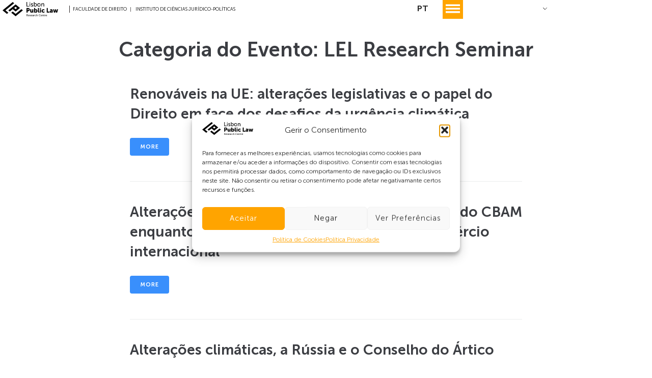

--- FILE ---
content_type: text/html; charset=UTF-8
request_url: https://lisbonpubliclaw.pt/categoria-do-evento/lel-research-seminar/
body_size: 25045
content:
<!DOCTYPE html>
<html lang="pt-PT">
<head>
<meta charset="UTF-8">
<link rel="profile" href="http://gmpg.org/xfn/11">
<link rel="pingback" href="https://lisbonpubliclaw.pt/xmlrpc.php">
<meta name="viewport" content="width=device-width, initial-scale=1" />
<meta name='robots' content='index, follow, max-image-preview:large, max-snippet:-1, max-video-preview:-1' />
<style>img:is([sizes="auto" i], [sizes^="auto," i]) { contain-intrinsic-size: 3000px 1500px }</style>
<!-- This site is optimized with the Yoast SEO plugin v26.0 - https://yoast.com/wordpress/plugins/seo/ -->
<title>Arquivo de LEL Research Seminar - Lisbon Public Law</title>
<link rel="canonical" href="https://lisbonpubliclaw.pt/categoria-do-evento/lel-research-seminar/" />
<meta property="og:locale" content="pt_PT" />
<meta property="og:type" content="article" />
<meta property="og:title" content="Arquivo de LEL Research Seminar - Lisbon Public Law" />
<meta property="og:url" content="https://lisbonpubliclaw.pt/categoria-do-evento/lel-research-seminar/" />
<meta property="og:site_name" content="Lisbon Public Law" />
<meta name="twitter:card" content="summary_large_image" />
<script type="application/ld+json" class="yoast-schema-graph">{"@context":"https://schema.org","@graph":[{"@type":"CollectionPage","@id":"https://lisbonpubliclaw.pt/categoria-do-evento/lel-research-seminar/","url":"https://lisbonpubliclaw.pt/categoria-do-evento/lel-research-seminar/","name":"Arquivo de LEL Research Seminar - Lisbon Public Law","isPartOf":{"@id":"https://lisbonpubliclaw.pt/#website"},"breadcrumb":{"@id":"https://lisbonpubliclaw.pt/categoria-do-evento/lel-research-seminar/#breadcrumb"},"inLanguage":"pt-PT"},{"@type":"BreadcrumbList","@id":"https://lisbonpubliclaw.pt/categoria-do-evento/lel-research-seminar/#breadcrumb","itemListElement":[{"@type":"ListItem","position":1,"name":"Home","item":"https://lisbonpubliclaw.pt/"},{"@type":"ListItem","position":2,"name":"LEL Research Seminar"}]},{"@type":"WebSite","@id":"https://lisbonpubliclaw.pt/#website","url":"https://lisbonpubliclaw.pt/","name":"Lisbon Public Law","description":"Public Law Research Centre in Lisbon","publisher":{"@id":"https://lisbonpubliclaw.pt/#organization"},"potentialAction":[{"@type":"SearchAction","target":{"@type":"EntryPoint","urlTemplate":"https://lisbonpubliclaw.pt/?s={search_term_string}"},"query-input":{"@type":"PropertyValueSpecification","valueRequired":true,"valueName":"search_term_string"}}],"inLanguage":"pt-PT"},{"@type":"Organization","@id":"https://lisbonpubliclaw.pt/#organization","name":"Lisbon Public Law","url":"https://lisbonpubliclaw.pt/","logo":{"@type":"ImageObject","inLanguage":"pt-PT","@id":"https://lisbonpubliclaw.pt/#/schema/logo/image/","url":"https://lisbonpubliclaw.pt/wp-content/uploads/2023/06/WhatsApp-Image-2023-06-19-at-11.01.50-1.jpeg","contentUrl":"https://lisbonpubliclaw.pt/wp-content/uploads/2023/06/WhatsApp-Image-2023-06-19-at-11.01.50-1.jpeg","width":354,"height":354,"caption":"Lisbon Public Law"},"image":{"@id":"https://lisbonpubliclaw.pt/#/schema/logo/image/"}}]}</script>
<!-- / Yoast SEO plugin. -->
<link rel='dns-prefetch' href='//www.googletagmanager.com' />
<link rel='dns-prefetch' href='//fonts.googleapis.com' />
<link rel="alternate" type="application/rss+xml" title="Lisbon Public Law &raquo; Feed" href="https://lisbonpubliclaw.pt/feed/" />
<link rel="alternate" type="application/rss+xml" title="Lisbon Public Law &raquo; Feed de comentários" href="https://lisbonpubliclaw.pt/comments/feed/" />
<link rel="alternate" type="application/rss+xml" title="Feed Lisbon Public Law &raquo; LEL Research Seminar Categoria do Evento" href="https://lisbonpubliclaw.pt/categoria-do-evento/lel-research-seminar/feed/" />
<link rel='stylesheet' id='wp-block-library-css' href='//lisbonpubliclaw.pt/wp-content/cache/wpfc-minified/jxzc8bqi/87nxa.css' type='text/css' media='all' />
<style id='classic-theme-styles-inline-css' type='text/css'>
/*! This file is auto-generated */
.wp-block-button__link{color:#fff;background-color:#32373c;border-radius:9999px;box-shadow:none;text-decoration:none;padding:calc(.667em + 2px) calc(1.333em + 2px);font-size:1.125em}.wp-block-file__button{background:#32373c;color:#fff;text-decoration:none}
</style>
<link rel='stylesheet' id='jet-engine-frontend-css' href='//lisbonpubliclaw.pt/wp-content/cache/wpfc-minified/f6ig495w/87m2n.css' type='text/css' media='all' />
<style id='global-styles-inline-css' type='text/css'>
:root{--wp--preset--aspect-ratio--square: 1;--wp--preset--aspect-ratio--4-3: 4/3;--wp--preset--aspect-ratio--3-4: 3/4;--wp--preset--aspect-ratio--3-2: 3/2;--wp--preset--aspect-ratio--2-3: 2/3;--wp--preset--aspect-ratio--16-9: 16/9;--wp--preset--aspect-ratio--9-16: 9/16;--wp--preset--color--black: #000000;--wp--preset--color--cyan-bluish-gray: #abb8c3;--wp--preset--color--white: #ffffff;--wp--preset--color--pale-pink: #f78da7;--wp--preset--color--vivid-red: #cf2e2e;--wp--preset--color--luminous-vivid-orange: #ff6900;--wp--preset--color--luminous-vivid-amber: #fcb900;--wp--preset--color--light-green-cyan: #7bdcb5;--wp--preset--color--vivid-green-cyan: #00d084;--wp--preset--color--pale-cyan-blue: #8ed1fc;--wp--preset--color--vivid-cyan-blue: #0693e3;--wp--preset--color--vivid-purple: #9b51e0;--wp--preset--gradient--vivid-cyan-blue-to-vivid-purple: linear-gradient(135deg,rgba(6,147,227,1) 0%,rgb(155,81,224) 100%);--wp--preset--gradient--light-green-cyan-to-vivid-green-cyan: linear-gradient(135deg,rgb(122,220,180) 0%,rgb(0,208,130) 100%);--wp--preset--gradient--luminous-vivid-amber-to-luminous-vivid-orange: linear-gradient(135deg,rgba(252,185,0,1) 0%,rgba(255,105,0,1) 100%);--wp--preset--gradient--luminous-vivid-orange-to-vivid-red: linear-gradient(135deg,rgba(255,105,0,1) 0%,rgb(207,46,46) 100%);--wp--preset--gradient--very-light-gray-to-cyan-bluish-gray: linear-gradient(135deg,rgb(238,238,238) 0%,rgb(169,184,195) 100%);--wp--preset--gradient--cool-to-warm-spectrum: linear-gradient(135deg,rgb(74,234,220) 0%,rgb(151,120,209) 20%,rgb(207,42,186) 40%,rgb(238,44,130) 60%,rgb(251,105,98) 80%,rgb(254,248,76) 100%);--wp--preset--gradient--blush-light-purple: linear-gradient(135deg,rgb(255,206,236) 0%,rgb(152,150,240) 100%);--wp--preset--gradient--blush-bordeaux: linear-gradient(135deg,rgb(254,205,165) 0%,rgb(254,45,45) 50%,rgb(107,0,62) 100%);--wp--preset--gradient--luminous-dusk: linear-gradient(135deg,rgb(255,203,112) 0%,rgb(199,81,192) 50%,rgb(65,88,208) 100%);--wp--preset--gradient--pale-ocean: linear-gradient(135deg,rgb(255,245,203) 0%,rgb(182,227,212) 50%,rgb(51,167,181) 100%);--wp--preset--gradient--electric-grass: linear-gradient(135deg,rgb(202,248,128) 0%,rgb(113,206,126) 100%);--wp--preset--gradient--midnight: linear-gradient(135deg,rgb(2,3,129) 0%,rgb(40,116,252) 100%);--wp--preset--font-size--small: 13px;--wp--preset--font-size--medium: 20px;--wp--preset--font-size--large: 36px;--wp--preset--font-size--x-large: 42px;--wp--preset--spacing--20: 0.44rem;--wp--preset--spacing--30: 0.67rem;--wp--preset--spacing--40: 1rem;--wp--preset--spacing--50: 1.5rem;--wp--preset--spacing--60: 2.25rem;--wp--preset--spacing--70: 3.38rem;--wp--preset--spacing--80: 5.06rem;--wp--preset--shadow--natural: 6px 6px 9px rgba(0, 0, 0, 0.2);--wp--preset--shadow--deep: 12px 12px 50px rgba(0, 0, 0, 0.4);--wp--preset--shadow--sharp: 6px 6px 0px rgba(0, 0, 0, 0.2);--wp--preset--shadow--outlined: 6px 6px 0px -3px rgba(255, 255, 255, 1), 6px 6px rgba(0, 0, 0, 1);--wp--preset--shadow--crisp: 6px 6px 0px rgba(0, 0, 0, 1);}:where(.is-layout-flex){gap: 0.5em;}:where(.is-layout-grid){gap: 0.5em;}body .is-layout-flex{display: flex;}.is-layout-flex{flex-wrap: wrap;align-items: center;}.is-layout-flex > :is(*, div){margin: 0;}body .is-layout-grid{display: grid;}.is-layout-grid > :is(*, div){margin: 0;}:where(.wp-block-columns.is-layout-flex){gap: 2em;}:where(.wp-block-columns.is-layout-grid){gap: 2em;}:where(.wp-block-post-template.is-layout-flex){gap: 1.25em;}:where(.wp-block-post-template.is-layout-grid){gap: 1.25em;}.has-black-color{color: var(--wp--preset--color--black) !important;}.has-cyan-bluish-gray-color{color: var(--wp--preset--color--cyan-bluish-gray) !important;}.has-white-color{color: var(--wp--preset--color--white) !important;}.has-pale-pink-color{color: var(--wp--preset--color--pale-pink) !important;}.has-vivid-red-color{color: var(--wp--preset--color--vivid-red) !important;}.has-luminous-vivid-orange-color{color: var(--wp--preset--color--luminous-vivid-orange) !important;}.has-luminous-vivid-amber-color{color: var(--wp--preset--color--luminous-vivid-amber) !important;}.has-light-green-cyan-color{color: var(--wp--preset--color--light-green-cyan) !important;}.has-vivid-green-cyan-color{color: var(--wp--preset--color--vivid-green-cyan) !important;}.has-pale-cyan-blue-color{color: var(--wp--preset--color--pale-cyan-blue) !important;}.has-vivid-cyan-blue-color{color: var(--wp--preset--color--vivid-cyan-blue) !important;}.has-vivid-purple-color{color: var(--wp--preset--color--vivid-purple) !important;}.has-black-background-color{background-color: var(--wp--preset--color--black) !important;}.has-cyan-bluish-gray-background-color{background-color: var(--wp--preset--color--cyan-bluish-gray) !important;}.has-white-background-color{background-color: var(--wp--preset--color--white) !important;}.has-pale-pink-background-color{background-color: var(--wp--preset--color--pale-pink) !important;}.has-vivid-red-background-color{background-color: var(--wp--preset--color--vivid-red) !important;}.has-luminous-vivid-orange-background-color{background-color: var(--wp--preset--color--luminous-vivid-orange) !important;}.has-luminous-vivid-amber-background-color{background-color: var(--wp--preset--color--luminous-vivid-amber) !important;}.has-light-green-cyan-background-color{background-color: var(--wp--preset--color--light-green-cyan) !important;}.has-vivid-green-cyan-background-color{background-color: var(--wp--preset--color--vivid-green-cyan) !important;}.has-pale-cyan-blue-background-color{background-color: var(--wp--preset--color--pale-cyan-blue) !important;}.has-vivid-cyan-blue-background-color{background-color: var(--wp--preset--color--vivid-cyan-blue) !important;}.has-vivid-purple-background-color{background-color: var(--wp--preset--color--vivid-purple) !important;}.has-black-border-color{border-color: var(--wp--preset--color--black) !important;}.has-cyan-bluish-gray-border-color{border-color: var(--wp--preset--color--cyan-bluish-gray) !important;}.has-white-border-color{border-color: var(--wp--preset--color--white) !important;}.has-pale-pink-border-color{border-color: var(--wp--preset--color--pale-pink) !important;}.has-vivid-red-border-color{border-color: var(--wp--preset--color--vivid-red) !important;}.has-luminous-vivid-orange-border-color{border-color: var(--wp--preset--color--luminous-vivid-orange) !important;}.has-luminous-vivid-amber-border-color{border-color: var(--wp--preset--color--luminous-vivid-amber) !important;}.has-light-green-cyan-border-color{border-color: var(--wp--preset--color--light-green-cyan) !important;}.has-vivid-green-cyan-border-color{border-color: var(--wp--preset--color--vivid-green-cyan) !important;}.has-pale-cyan-blue-border-color{border-color: var(--wp--preset--color--pale-cyan-blue) !important;}.has-vivid-cyan-blue-border-color{border-color: var(--wp--preset--color--vivid-cyan-blue) !important;}.has-vivid-purple-border-color{border-color: var(--wp--preset--color--vivid-purple) !important;}.has-vivid-cyan-blue-to-vivid-purple-gradient-background{background: var(--wp--preset--gradient--vivid-cyan-blue-to-vivid-purple) !important;}.has-light-green-cyan-to-vivid-green-cyan-gradient-background{background: var(--wp--preset--gradient--light-green-cyan-to-vivid-green-cyan) !important;}.has-luminous-vivid-amber-to-luminous-vivid-orange-gradient-background{background: var(--wp--preset--gradient--luminous-vivid-amber-to-luminous-vivid-orange) !important;}.has-luminous-vivid-orange-to-vivid-red-gradient-background{background: var(--wp--preset--gradient--luminous-vivid-orange-to-vivid-red) !important;}.has-very-light-gray-to-cyan-bluish-gray-gradient-background{background: var(--wp--preset--gradient--very-light-gray-to-cyan-bluish-gray) !important;}.has-cool-to-warm-spectrum-gradient-background{background: var(--wp--preset--gradient--cool-to-warm-spectrum) !important;}.has-blush-light-purple-gradient-background{background: var(--wp--preset--gradient--blush-light-purple) !important;}.has-blush-bordeaux-gradient-background{background: var(--wp--preset--gradient--blush-bordeaux) !important;}.has-luminous-dusk-gradient-background{background: var(--wp--preset--gradient--luminous-dusk) !important;}.has-pale-ocean-gradient-background{background: var(--wp--preset--gradient--pale-ocean) !important;}.has-electric-grass-gradient-background{background: var(--wp--preset--gradient--electric-grass) !important;}.has-midnight-gradient-background{background: var(--wp--preset--gradient--midnight) !important;}.has-small-font-size{font-size: var(--wp--preset--font-size--small) !important;}.has-medium-font-size{font-size: var(--wp--preset--font-size--medium) !important;}.has-large-font-size{font-size: var(--wp--preset--font-size--large) !important;}.has-x-large-font-size{font-size: var(--wp--preset--font-size--x-large) !important;}
:where(.wp-block-post-template.is-layout-flex){gap: 1.25em;}:where(.wp-block-post-template.is-layout-grid){gap: 1.25em;}
:where(.wp-block-columns.is-layout-flex){gap: 2em;}:where(.wp-block-columns.is-layout-grid){gap: 2em;}
:root :where(.wp-block-pullquote){font-size: 1.5em;line-height: 1.6;}
</style>
<link rel='stylesheet' id='trp-language-switcher-style-css' href='//lisbonpubliclaw.pt/wp-content/cache/wpfc-minified/m9nqm9wj/87m2n.css' type='text/css' media='all' />
<link rel='stylesheet' id='cmplz-general-css' href='//lisbonpubliclaw.pt/wp-content/cache/wpfc-minified/6zqlmukn/5u1ux.css' type='text/css' media='all' />
<link rel='stylesheet' id='font-awesome-css' href='//lisbonpubliclaw.pt/wp-content/cache/wpfc-minified/7msaa3fr/87m2n.css' type='text/css' media='all' />
<link rel='stylesheet' id='kava-theme-style-css' href='//lisbonpubliclaw.pt/wp-content/cache/wpfc-minified/8tkfbeyr/87m2n.css' type='text/css' media='all' />
<style id='kava-theme-style-inline-css' type='text/css'>
/* #Typography */body {font-style: normal;font-weight: 300;font-size: 14px;line-height: 1.6;font-family: Roboto, sans-serif;letter-spacing: 0px;text-align: left;color: #3b3d42;}h1,.h1-style {font-style: normal;font-weight: 400;font-size: 34px;line-height: 1.4;font-family: Roboto, sans-serif;letter-spacing: 0px;text-align: inherit;color: #3b3d42;}h2,.h2-style {font-style: normal;font-weight: 400;font-size: 24px;line-height: 1.4;font-family: Roboto, sans-serif;letter-spacing: 0px;text-align: inherit;color: #3b3d42;}h3,.h3-style {font-style: normal;font-weight: 400;font-size: 21px;line-height: 1.4;font-family: Roboto, sans-serif;letter-spacing: 0px;text-align: inherit;color: #3b3d42;}h4,.h4-style {font-style: normal;font-weight: 400;font-size: 20px;line-height: 1.5;font-family: Roboto, sans-serif;letter-spacing: 0px;text-align: inherit;color: #3b3d42;}h5,.h5-style {font-style: normal;font-weight: 300;font-size: 18px;line-height: 1.5;font-family: Roboto, sans-serif;letter-spacing: 0px;text-align: inherit;color: #3b3d42;}h6,.h6-style {font-style: normal;font-weight: 500;font-size: 14px;line-height: 1.5;font-family: Roboto, sans-serif;letter-spacing: 0px;text-align: inherit;color: #3b3d42;}@media (min-width: 1200px) {h1,.h1-style { font-size: 56px; }h2,.h2-style { font-size: 40px; }h3,.h3-style { font-size: 28px; }}a,h1 a:hover,h2 a:hover,h3 a:hover,h4 a:hover,h5 a:hover,h6 a:hover { color: #398ffc; }a:hover { color: #3b3d42; }blockquote {color: #398ffc;}/* #Header */.site-header__wrap {background-color: #ffffff;background-repeat: repeat;background-position: center top;background-attachment: scroll;;}/* ##Top Panel */.top-panel {color: #a1a2a4;background-color: #ffffff;}/* #Main Menu */.main-navigation {font-style: normal;font-weight: 400;font-size: 14px;line-height: 1.4;font-family: Roboto, sans-serif;letter-spacing: 0px;}.main-navigation a,.menu-item-has-children:before {color: #a1a2a4;}.main-navigation a:hover,.main-navigation .current_page_item>a,.main-navigation .current-menu-item>a,.main-navigation .current_page_ancestor>a,.main-navigation .current-menu-ancestor>a {color: #3b3d42;}/* #Mobile Menu */.mobile-menu-toggle-button {color: #ffffff;background-color: #398ffc;}/* #Social */.social-list a {color: #a1a2a4;}.social-list a:hover {color: #398ffc;}/* #Breadcrumbs */.breadcrumbs_item {font-style: normal;font-weight: 400;font-size: 11px;line-height: 1.5;font-family: Roboto, sans-serif;letter-spacing: 0px;}.breadcrumbs_item_sep,.breadcrumbs_item_link {color: #a1a2a4;}.breadcrumbs_item_link:hover {color: #398ffc;}/* #Post navigation */.post-navigation-container i {color: #a1a2a4;}.post-navigation-container .nav-links a:hover .post-title,.post-navigation-container .nav-links a:hover .nav-text {color: #398ffc;}.post-navigation-container .nav-links a:hover i {color: #3b3d42;}/* #Pagination */.posts-list-navigation .pagination .page-numbers,.page-links > span,.page-links > a {color: #a1a2a4;}.posts-list-navigation .pagination a.page-numbers:hover,.posts-list-navigation .pagination .page-numbers.current,.page-links > a:hover,.page-links > span {color: #3b3d42;}.posts-list-navigation .pagination .next,.posts-list-navigation .pagination .prev {color: #398ffc;}.posts-list-navigation .pagination .next:hover,.posts-list-navigation .pagination .prev:hover {color: #3b3d42;}/* #Button Appearance Styles (regular scheme) */.btn,button,input[type='button'],input[type='reset'],input[type='submit'] {font-style: normal;font-weight: 900;font-size: 11px;line-height: 1;font-family: Roboto, sans-serif;letter-spacing: 1px;color: #ffffff;background-color: #398ffc;}.btn:hover,button:hover,input[type='button']:hover,input[type='reset']:hover,input[type='submit']:hover,input[type='reset']:hover {color: #ffffff;background-color: rgb(95,181,255);}.btn.invert-button {color: #ffffff;}.btn.invert-button:hover {color: #ffffff;border-color: #398ffc;background-color: #398ffc;}/* #Totop Button */#toTop {padding: 0px 0px;border-radius: 0px;background-color: ;color: ;}#toTop:hover {background-color: ;color: ;}input,optgroup,select,textarea {font-size: 14px;}/* #Comment, Contact, Password Forms */.comment-form .submit,.wpcf7-submit,.post-password-form label + input {font-style: normal;font-weight: 900;font-size: 11px;line-height: 1;font-family: Roboto, sans-serif;letter-spacing: 1px;color: #ffffff;background-color: #398ffc;}.comment-form .submit:hover,.wpcf7-submit:hover,.post-password-form label + input:hover {color: #ffffff;background-color: rgb(95,181,255);}.comment-reply-title {font-style: normal;font-weight: 400;font-size: 20px;line-height: 1.5;font-family: Roboto, sans-serif;letter-spacing: 0px;color: #3b3d42;}/* Cookies consent */.comment-form-cookies-consent input[type='checkbox']:checked ~ label[for=wp-comment-cookies-consent]:before {color: #ffffff;border-color: #398ffc;background-color: #398ffc;}/* #Comment Reply Link */#cancel-comment-reply-link {color: #398ffc;}#cancel-comment-reply-link:hover {color: #3b3d42;}/* #Comment item */.comment-body .fn {font-style: normal;font-weight: 500;font-size: 14px;line-height: 1.5;font-family: Roboto, sans-serif;letter-spacing: 0px;color: #3b3d42;}.comment-date__time {color: #a1a2a4;}.comment-reply-link {font-style: normal;font-weight: 900;font-size: 11px;line-height: 1;font-family: Roboto, sans-serif;letter-spacing: 1px;}/* #Input Placeholders */::-webkit-input-placeholder { color: #a1a2a4; }::-moz-placeholder{ color: #a1a2a4; }:-moz-placeholder{ color: #a1a2a4; }:-ms-input-placeholder{ color: #a1a2a4; }/* #Entry Meta */.posted-on,.cat-links,.byline,.tags-links {color: #a1a2a4;}.comments-button {color: #a1a2a4;}.comments-button:hover {color: #ffffff;background-color: #398ffc;}.btn-style .post-categories a {color: #ffffff;background-color: #398ffc;}.btn-style .post-categories a:hover {color: #ffffff;background-color: rgb(95,181,255);}.sticky-label {color: #ffffff;background-color: #398ffc;}/* Posts List Item Invert */.invert-hover.has-post-thumbnail:hover,.invert-hover.has-post-thumbnail:hover .posted-on,.invert-hover.has-post-thumbnail:hover .cat-links,.invert-hover.has-post-thumbnail:hover .byline,.invert-hover.has-post-thumbnail:hover .tags-links,.invert-hover.has-post-thumbnail:hover .entry-meta,.invert-hover.has-post-thumbnail:hover a,.invert-hover.has-post-thumbnail:hover .btn-icon,.invert-item.has-post-thumbnail,.invert-item.has-post-thumbnail .posted-on,.invert-item.has-post-thumbnail .cat-links,.invert-item.has-post-thumbnail .byline,.invert-item.has-post-thumbnail .tags-links,.invert-item.has-post-thumbnail .entry-meta,.invert-item.has-post-thumbnail a,.invert-item.has-post-thumbnail .btn:hover,.invert-item.has-post-thumbnail .btn-style .post-categories a:hover,.invert,.invert .entry-title,.invert a,.invert .byline,.invert .posted-on,.invert .cat-links,.invert .tags-links {color: #ffffff;}.invert-hover.has-post-thumbnail:hover a:hover,.invert-hover.has-post-thumbnail:hover .btn-icon:hover,.invert-item.has-post-thumbnail a:hover,.invert a:hover {color: #398ffc;}.invert-hover.has-post-thumbnail .btn,.invert-item.has-post-thumbnail .comments-button,.posts-list--default.list-style-v10 .invert.default-item .comments-button{color: #ffffff;background-color: #398ffc;}.invert-hover.has-post-thumbnail .btn:hover,.invert-item.has-post-thumbnail .comments-button:hover,.posts-list--default.list-style-v10 .invert.default-item .comments-button:hover {color: #398ffc;background-color: #ffffff;}/* Default Posts List */.list-style-v8 .comments-link {color: #a1a2a4;}.list-style-v8 .comments-link:hover {color: #3b3d42;}/* Creative Posts List */.creative-item .entry-title a:hover {color: #398ffc;}.list-style-default .creative-item a,.creative-item .btn-icon {color: #a1a2a4;}.list-style-default .creative-item a:hover,.creative-item .btn-icon:hover {color: #398ffc;}.list-style-default .creative-item .btn,.list-style-default .creative-item .btn:hover,.list-style-default .creative-item .comments-button:hover {color: #ffffff;}.creative-item__title-first-letter {font-style: normal;font-weight: 400;font-family: Roboto, sans-serif;color: #3b3d42;}.posts-list--creative.list-style-v10 .creative-item:before {background-color: #398ffc;box-shadow: 0px 0px 0px 8px rgba(57,143,252,0.25);}.posts-list--creative.list-style-v10 .creative-item__post-date {font-style: normal;font-weight: 400;font-size: 20px;line-height: 1.5;font-family: Roboto, sans-serif;letter-spacing: 0px;color: #398ffc;}.posts-list--creative.list-style-v10 .creative-item__post-date a {color: #398ffc;}.posts-list--creative.list-style-v10 .creative-item__post-date a:hover {color: #3b3d42;}/* Creative Posts List style-v2 */.list-style-v2 .creative-item .entry-title,.list-style-v9 .creative-item .entry-title {font-style: normal;font-weight: 400;font-size: 20px;line-height: 1.5;font-family: Roboto, sans-serif;letter-spacing: 0px;}/* Image Post Format */.post_format-post-format-image .post-thumbnail__link:before {color: #ffffff;background-color: #398ffc;}/* Gallery Post Format */.post_format-post-format-gallery .swiper-button-prev,.post_format-post-format-gallery .swiper-button-next {color: #a1a2a4;}.post_format-post-format-gallery .swiper-button-prev:hover,.post_format-post-format-gallery .swiper-button-next:hover {color: #3b3d42;}/* Link Post Format */.post_format-post-format-quote .post-format-quote {color: #ffffff;background-color: #398ffc;}.post_format-post-format-quote .post-format-quote:before {color: #398ffc;background-color: #ffffff;}/* Post Author */.post-author__title a {color: #398ffc;}.post-author__title a:hover {color: #3b3d42;}.invert .post-author__title a {color: #ffffff;}.invert .post-author__title a:hover {color: #398ffc;}/* Single Post */.single-post blockquote {border-color: #398ffc;}.single-post:not(.post-template-single-layout-4):not(.post-template-single-layout-7) .tags-links a:hover {color: #ffffff;border-color: #398ffc;background-color: #398ffc;}.single-header-3 .post-author .byline,.single-header-4 .post-author .byline,.single-header-5 .post-author .byline {font-style: normal;font-weight: 400;font-size: 20px;line-height: 1.5;font-family: Roboto, sans-serif;letter-spacing: 0px;}.single-header-8,.single-header-10 .entry-header {background-color: #398ffc;}.single-header-8.invert a:hover,.single-header-10.invert a:hover {color: rgba(255,255,255,0.5);}.single-header-3 a.comments-button,.single-header-10 a.comments-button {border: 1px solid #ffffff;}.single-header-3 a.comments-button:hover,.single-header-10 a.comments-button:hover {color: #398ffc;background-color: #ffffff;}/* Page preloader */.page-preloader {border-top-color: #398ffc;border-right-color: #398ffc;}/* Logo */.site-logo__link,.site-logo__link:hover {color: #398ffc;}/* Page title */.page-title {font-style: normal;font-weight: 400;font-size: 24px;line-height: 1.4;font-family: Roboto, sans-serif;letter-spacing: 0px;color: #3b3d42;}@media (min-width: 1200px) {.page-title { font-size: 40px; }}/* Grid Posts List */.posts-list.list-style-v3 .comments-link {border-color: #398ffc;}.posts-list.list-style-v4 .comments-link {color: #a1a2a4;}.posts-list.list-style-v4 .posts-list__item.grid-item .grid-item-wrap .comments-link:hover {color: #ffffff;background-color: #398ffc;}/* Posts List Grid Item Invert */.grid-item-wrap.invert,.grid-item-wrap.invert .posted-on,.grid-item-wrap.invert .cat-links,.grid-item-wrap.invert .byline,.grid-item-wrap.invert .tags-links,.grid-item-wrap.invert .entry-meta,.grid-item-wrap.invert a,.grid-item-wrap.invert .btn-icon,.grid-item-wrap.invert .comments-button {color: #ffffff;}/* Posts List Grid-5 Item Invert */.list-style-v5 .grid-item-wrap.invert .posted-on,.list-style-v5 .grid-item-wrap.invert .cat-links,.list-style-v5 .grid-item-wrap.invert .byline,.list-style-v5 .grid-item-wrap.invert .tags-links,.list-style-v5 .grid-item-wrap.invert .posted-on a,.list-style-v5 .grid-item-wrap.invert .cat-links a,.list-style-v5 .grid-item-wrap.invert .tags-links a,.list-style-v5 .grid-item-wrap.invert .byline a,.list-style-v5 .grid-item-wrap.invert .comments-link,.list-style-v5 .grid-item-wrap.invert .entry-title a:hover {color: #398ffc;}.list-style-v5 .grid-item-wrap.invert .posted-on a:hover,.list-style-v5 .grid-item-wrap.invert .cat-links a:hover,.list-style-v5 .grid-item-wrap.invert .tags-links a:hover,.list-style-v5 .grid-item-wrap.invert .byline a:hover,.list-style-v5 .grid-item-wrap.invert .comments-link:hover {color: #ffffff;}/* Posts List Grid-6 Item Invert */.posts-list.list-style-v6 .posts-list__item.grid-item .grid-item-wrap .cat-links a,.posts-list.list-style-v7 .posts-list__item.grid-item .grid-item-wrap .cat-links a {color: #ffffff;background-color: #398ffc;}.posts-list.list-style-v6 .posts-list__item.grid-item .grid-item-wrap .cat-links a:hover,.posts-list.list-style-v7 .posts-list__item.grid-item .grid-item-wrap .cat-links a:hover {color: #ffffff;background-color: rgb(95,181,255);}.posts-list.list-style-v9 .posts-list__item.grid-item .grid-item-wrap .entry-header .entry-title {font-weight : 300;}/* Grid 7 */.list-style-v7 .grid-item-wrap.invert .posted-on a:hover,.list-style-v7 .grid-item-wrap.invert .cat-links a:hover,.list-style-v7 .grid-item-wrap.invert .tags-links a:hover,.list-style-v7 .grid-item-wrap.invert .byline a:hover,.list-style-v7 .grid-item-wrap.invert .comments-link:hover,.list-style-v7 .grid-item-wrap.invert .entry-title a:hover,.list-style-v6 .grid-item-wrap.invert .posted-on a:hover,.list-style-v6 .grid-item-wrap.invert .cat-links a:hover,.list-style-v6 .grid-item-wrap.invert .tags-links a:hover,.list-style-v6 .grid-item-wrap.invert .byline a:hover,.list-style-v6 .grid-item-wrap.invert .comments-link:hover,.list-style-v6 .grid-item-wrap.invert .entry-title a:hover {color: #398ffc;}.list-style-v7 .grid-item-wrap.invert .posted-on,.list-style-v7 .grid-item-wrap.invert .cat-links,.list-style-v7 .grid-item-wrap.invert .byline,.list-style-v7 .grid-item-wrap.invert .tags-links,.list-style-v7 .grid-item-wrap.invert .posted-on a,.list-style-v7 .grid-item-wrap.invert .cat-links a,.list-style-v7 .grid-item-wrap.invert .tags-links a,.list-style-v7 .grid-item-wrap.invert .byline a,.list-style-v7 .grid-item-wrap.invert .comments-link,.list-style-v7 .grid-item-wrap.invert .entry-title a,.list-style-v7 .grid-item-wrap.invert .entry-content p,.list-style-v6 .grid-item-wrap.invert .posted-on,.list-style-v6 .grid-item-wrap.invert .cat-links,.list-style-v6 .grid-item-wrap.invert .byline,.list-style-v6 .grid-item-wrap.invert .tags-links,.list-style-v6 .grid-item-wrap.invert .posted-on a,.list-style-v6 .grid-item-wrap.invert .cat-links a,.list-style-v6 .grid-item-wrap.invert .tags-links a,.list-style-v6 .grid-item-wrap.invert .byline a,.list-style-v6 .grid-item-wrap.invert .comments-link,.list-style-v6 .grid-item-wrap.invert .entry-title a,.list-style-v6 .grid-item-wrap.invert .entry-content p {color: #ffffff;}.posts-list.list-style-v7 .grid-item .grid-item-wrap .entry-footer .comments-link:hover,.posts-list.list-style-v6 .grid-item .grid-item-wrap .entry-footer .comments-link:hover,.posts-list.list-style-v6 .posts-list__item.grid-item .grid-item-wrap .btn:hover,.posts-list.list-style-v7 .posts-list__item.grid-item .grid-item-wrap .btn:hover {color: #398ffc;border-color: #398ffc;}.posts-list.list-style-v10 .grid-item-inner .space-between-content .comments-link {color: #a1a2a4;}.posts-list.list-style-v10 .grid-item-inner .space-between-content .comments-link:hover {color: #398ffc;}.posts-list.list-style-v10 .posts-list__item.justify-item .justify-item-inner .entry-title a {color: #3b3d42;}.posts-list.posts-list--vertical-justify.list-style-v10 .posts-list__item.justify-item .justify-item-inner .entry-title a:hover{color: #ffffff;background-color: #398ffc;}.posts-list.list-style-v5 .posts-list__item.justify-item .justify-item-inner.invert .cat-links a:hover,.posts-list.list-style-v8 .posts-list__item.justify-item .justify-item-inner.invert .cat-links a:hover {color: #ffffff;background-color: rgb(95,181,255);}.posts-list.list-style-v5 .posts-list__item.justify-item .justify-item-inner.invert .cat-links a,.posts-list.list-style-v8 .posts-list__item.justify-item .justify-item-inner.invert .cat-links a{color: #ffffff;background-color: #398ffc;}.list-style-v8 .justify-item-inner.invert .posted-on,.list-style-v8 .justify-item-inner.invert .cat-links,.list-style-v8 .justify-item-inner.invert .byline,.list-style-v8 .justify-item-inner.invert .tags-links,.list-style-v8 .justify-item-inner.invert .posted-on a,.list-style-v8 .justify-item-inner.invert .cat-links a,.list-style-v8 .justify-item-inner.invert .tags-links a,.list-style-v8 .justify-item-inner.invert .byline a,.list-style-v8 .justify-item-inner.invert .comments-link,.list-style-v8 .justify-item-inner.invert .entry-title a,.list-style-v8 .justify-item-inner.invert .entry-content p,.list-style-v5 .justify-item-inner.invert .posted-on,.list-style-v5 .justify-item-inner.invert .cat-links,.list-style-v5 .justify-item-inner.invert .byline,.list-style-v5 .justify-item-inner.invert .tags-links,.list-style-v5 .justify-item-inner.invert .posted-on a,.list-style-v5 .justify-item-inner.invert .cat-links a,.list-style-v5 .justify-item-inner.invert .tags-links a,.list-style-v5 .justify-item-inner.invert .byline a,.list-style-v5 .justify-item-inner.invert .comments-link,.list-style-v5 .justify-item-inner.invert .entry-title a,.list-style-v5 .justify-item-inner.invert .entry-content p,.list-style-v4 .justify-item-inner.invert .posted-on:hover,.list-style-v4 .justify-item-inner.invert .cat-links,.list-style-v4 .justify-item-inner.invert .byline,.list-style-v4 .justify-item-inner.invert .tags-links,.list-style-v4 .justify-item-inner.invert .posted-on a,.list-style-v4 .justify-item-inner.invert .cat-links a,.list-style-v4 .justify-item-inner.invert .tags-links a,.list-style-v4 .justify-item-inner.invert .byline a,.list-style-v4 .justify-item-inner.invert .comments-link,.list-style-v4 .justify-item-inner.invert .entry-title a,.list-style-v4 .justify-item-inner.invert .entry-content p {color: #ffffff;}.list-style-v8 .justify-item-inner.invert .posted-on a:hover,.list-style-v8 .justify-item-inner.invert .cat-links a:hover,.list-style-v8 .justify-item-inner.invert .tags-links a:hover,.list-style-v8 .justify-item-inner.invert .byline a:hover,.list-style-v8 .justify-item-inner.invert .comments-link:hover,.list-style-v8 .justify-item-inner.invert .entry-title a:hover,.list-style-v5 .justify-item-inner.invert .posted-on a:hover,.list-style-v5 .justify-item-inner.invert .cat-links a:hover,.list-style-v5 .justify-item-inner.invert .tags-links a:hover,.list-style-v5 .justify-item-inner.invert .byline a:hover,.list-style-v5 .justify-item-inner.invert .entry-title a:hover,.list-style-v4 .justify-item-inner.invert .posted-on a,.list-style-v4 .justify-item-inner.invert .cat-links a:hover,.list-style-v4 .justify-item-inner.invert .tags-links a:hover,.list-style-v4 .justify-item-inner.invert .byline a:hover,.list-style-v4 .justify-item-inner.invert .comments-link:hover,.list-style-v4 .justify-item-inner.invert .entry-title a:hover{color: #398ffc;}.posts-list.list-style-v5 .justify-item .justify-item-wrap .entry-footer .comments-link:hover {border-color: #398ffc;}.list-style-v4 .justify-item-inner.invert .btn:hover,.list-style-v6 .justify-item-wrap.invert .btn:hover,.list-style-v8 .justify-item-inner.invert .btn:hover {color: #ffffff;}.posts-list.posts-list--vertical-justify.list-style-v5 .posts-list__item.justify-item .justify-item-wrap .entry-footer .comments-link:hover,.posts-list.posts-list--vertical-justify.list-style-v5 .posts-list__item.justify-item .justify-item-wrap .entry-footer .btn:hover {color: #398ffc;border-color: #398ffc;}/* masonry Posts List */.posts-list.list-style-v3 .comments-link {border-color: #398ffc;}.posts-list.list-style-v4 .comments-link {color: #a1a2a4;}.posts-list.list-style-v4 .posts-list__item.masonry-item .masonry-item-wrap .comments-link:hover {color: #ffffff;background-color: #398ffc;}/* Posts List masonry Item Invert */.masonry-item-wrap.invert,.masonry-item-wrap.invert .posted-on,.masonry-item-wrap.invert .cat-links,.masonry-item-wrap.invert .byline,.masonry-item-wrap.invert .tags-links,.masonry-item-wrap.invert .entry-meta,.masonry-item-wrap.invert a,.masonry-item-wrap.invert .btn-icon,.masonry-item-wrap.invert .comments-button {color: #ffffff;}/* Posts List masonry-5 Item Invert */.list-style-v5 .masonry-item-wrap.invert .posted-on,.list-style-v5 .masonry-item-wrap.invert .cat-links,.list-style-v5 .masonry-item-wrap.invert .byline,.list-style-v5 .masonry-item-wrap.invert .tags-links,.list-style-v5 .masonry-item-wrap.invert .posted-on a,.list-style-v5 .masonry-item-wrap.invert .cat-links a,.list-style-v5 .masonry-item-wrap.invert .tags-links a,.list-style-v5 .masonry-item-wrap.invert .byline a,.list-style-v5 .masonry-item-wrap.invert .comments-link,.list-style-v5 .masonry-item-wrap.invert .entry-title a:hover {color: #398ffc;}.list-style-v5 .masonry-item-wrap.invert .posted-on a:hover,.list-style-v5 .masonry-item-wrap.invert .cat-links a:hover,.list-style-v5 .masonry-item-wrap.invert .tags-links a:hover,.list-style-v5 .masonry-item-wrap.invert .byline a:hover,.list-style-v5 .masonry-item-wrap.invert .comments-link:hover {color: #ffffff;}.posts-list.list-style-v10 .masonry-item-inner .space-between-content .comments-link {color: #a1a2a4;}.posts-list.list-style-v10 .masonry-item-inner .space-between-content .comments-link:hover {color: #398ffc;}.widget_recent_entries a,.widget_recent_comments a {font-style: normal;font-weight: 500;font-size: 14px;line-height: 1.5;font-family: Roboto, sans-serif;letter-spacing: 0px;color: #3b3d42;}.widget_recent_entries a:hover,.widget_recent_comments a:hover {color: #398ffc;}.widget_recent_entries .post-date,.widget_recent_comments .recentcomments {color: #a1a2a4;}.widget_recent_comments .comment-author-link a {color: #a1a2a4;}.widget_recent_comments .comment-author-link a:hover {color: #398ffc;}.widget_calendar th,.widget_calendar caption {color: #398ffc;}.widget_calendar tbody td a {color: #3b3d42;}.widget_calendar tbody td a:hover {color: #ffffff;background-color: #398ffc;}.widget_calendar tfoot td a {color: #a1a2a4;}.widget_calendar tfoot td a:hover {color: #3b3d42;}/* Preloader */.jet-smart-listing-wrap.jet-processing + div.jet-smart-listing-loading,div.wpcf7 .ajax-loader {border-top-color: #398ffc;border-right-color: #398ffc;}/*--------------------------------------------------------------## Ecwid Plugin Styles--------------------------------------------------------------*//* Product Title, Product Price amount */html#ecwid_html body#ecwid_body .ec-size .ec-wrapper .ec-store .grid-product__title-inner,html#ecwid_html body#ecwid_body .ec-size .ec-wrapper .ec-store .grid__products .grid-product__image ~ .grid-product__price .grid-product__price-amount,html#ecwid_html body#ecwid_body .ec-size .ec-wrapper .ec-store .grid__products .grid-product__image ~ .grid-product__title .grid-product__price-amount,html#ecwid_html body#ecwid_body .ec-size .ec-store .grid__products--medium-items.grid__products--layout-center .grid-product__price-compare,html#ecwid_html body#ecwid_body .ec-size .ec-store .grid__products--medium-items .grid-product__details,html#ecwid_html body#ecwid_body .ec-size .ec-store .grid__products--medium-items .grid-product__sku,html#ecwid_html body#ecwid_body .ec-size .ec-store .grid__products--medium-items .grid-product__sku-hover,html#ecwid_html body#ecwid_body .ec-size .ec-store .grid__products--medium-items .grid-product__tax,html#ecwid_html body#ecwid_body .ec-size .ec-wrapper .ec-store .form__msg,html#ecwid_html body#ecwid_body .ec-size.ec-size--l .ec-wrapper .ec-store h1,html#ecwid_html body#ecwid_body.page .ec-size .ec-wrapper .ec-store .product-details__product-title,html#ecwid_html body#ecwid_body.page .ec-size .ec-wrapper .ec-store .product-details__product-price,html#ecwid_html body#ecwid_body .ec-size .ec-wrapper .ec-store .product-details-module__title,html#ecwid_html body#ecwid_body .ec-size .ec-wrapper .ec-store .ec-cart-summary__row--total .ec-cart-summary__title,html#ecwid_html body#ecwid_body .ec-size .ec-wrapper .ec-store .ec-cart-summary__row--total .ec-cart-summary__price,html#ecwid_html body#ecwid_body .ec-size .ec-wrapper .ec-store .grid__categories * {font-style: normal;font-weight: 500;line-height: 1.5;font-family: Roboto, sans-serif;letter-spacing: 0px;}html#ecwid_html body#ecwid_body .ecwid .ec-size .ec-wrapper .ec-store .product-details__product-description {font-style: normal;font-weight: 300;font-size: 14px;line-height: 1.6;font-family: Roboto, sans-serif;letter-spacing: 0px;text-align: left;color: #3b3d42;}html#ecwid_html body#ecwid_body .ec-size .ec-wrapper .ec-store .grid-product__title-inner,html#ecwid_html body#ecwid_body .ec-size .ec-wrapper .ec-store .grid__products .grid-product__image ~ .grid-product__price .grid-product__price-amount,html#ecwid_html body#ecwid_body .ec-size .ec-wrapper .ec-store .grid__products .grid-product__image ~ .grid-product__title .grid-product__price-amount,html#ecwid_html body#ecwid_body .ec-size .ec-store .grid__products--medium-items.grid__products--layout-center .grid-product__price-compare,html#ecwid_html body#ecwid_body .ec-size .ec-store .grid__products--medium-items .grid-product__details,html#ecwid_html body#ecwid_body .ec-size .ec-store .grid__products--medium-items .grid-product__sku,html#ecwid_html body#ecwid_body .ec-size .ec-store .grid__products--medium-items .grid-product__sku-hover,html#ecwid_html body#ecwid_body .ec-size .ec-store .grid__products--medium-items .grid-product__tax,html#ecwid_html body#ecwid_body .ec-size .ec-wrapper .ec-store .product-details-module__title,html#ecwid_html body#ecwid_body.page .ec-size .ec-wrapper .ec-store .product-details__product-price,html#ecwid_html body#ecwid_body.page .ec-size .ec-wrapper .ec-store .product-details__product-title,html#ecwid_html body#ecwid_body .ec-size .ec-wrapper .ec-store .form-control__text,html#ecwid_html body#ecwid_body .ec-size .ec-wrapper .ec-store .form-control__textarea,html#ecwid_html body#ecwid_body .ec-size .ec-wrapper .ec-store .ec-link,html#ecwid_html body#ecwid_body .ec-size .ec-wrapper .ec-store .ec-link:visited,html#ecwid_html body#ecwid_body .ec-size .ec-wrapper .ec-store input[type="radio"].form-control__radio:checked+.form-control__radio-view::after {color: #398ffc;}html#ecwid_html body#ecwid_body .ec-size .ec-wrapper .ec-store .ec-link:hover {color: #3b3d42;}/* Product Title, Price small state */html#ecwid_html body#ecwid_body .ec-size .ec-wrapper .ec-store .grid__products--small-items .grid-product__title-inner,html#ecwid_html body#ecwid_body .ec-size .ec-wrapper .ec-store .grid__products--small-items .grid-product__price-hover .grid-product__price-amount,html#ecwid_html body#ecwid_body .ec-size .ec-wrapper .ec-store .grid__products--small-items .grid-product__image ~ .grid-product__price .grid-product__price-amount,html#ecwid_html body#ecwid_body .ec-size .ec-wrapper .ec-store .grid__products--small-items .grid-product__image ~ .grid-product__title .grid-product__price-amount,html#ecwid_html body#ecwid_body .ec-size .ec-wrapper .ec-store .grid__products--small-items.grid__products--layout-center .grid-product__price-compare,html#ecwid_html body#ecwid_body .ec-size .ec-wrapper .ec-store .grid__products--small-items .grid-product__details,html#ecwid_html body#ecwid_body .ec-size .ec-wrapper .ec-store .grid__products--small-items .grid-product__sku,html#ecwid_html body#ecwid_body .ec-size .ec-wrapper .ec-store .grid__products--small-items .grid-product__sku-hover,html#ecwid_html body#ecwid_body .ec-size .ec-wrapper .ec-store .grid__products--small-items .grid-product__tax {font-size: 12px;}/* Product Title, Price medium state */html#ecwid_html body#ecwid_body .ec-size .ec-wrapper .ec-store .grid__products--medium-items .grid-product__title-inner,html#ecwid_html body#ecwid_body .ec-size .ec-wrapper .ec-store .grid__products--medium-items .grid-product__price-hover .grid-product__price-amount,html#ecwid_html body#ecwid_body .ec-size .ec-wrapper .ec-store .grid__products--medium-items .grid-product__image ~ .grid-product__price .grid-product__price-amount,html#ecwid_html body#ecwid_body .ec-size .ec-wrapper .ec-store .grid__products--medium-items .grid-product__image ~ .grid-product__title .grid-product__price-amount,html#ecwid_html body#ecwid_body .ec-size .ec-wrapper .ec-store .grid__products--medium-items.grid__products--layout-center .grid-product__price-compare,html#ecwid_html body#ecwid_body .ec-size .ec-wrapper .ec-store .grid__products--medium-items .grid-product__details,html#ecwid_html body#ecwid_body .ec-size .ec-wrapper .ec-store .grid__products--medium-items .grid-product__sku,html#ecwid_html body#ecwid_body .ec-size .ec-wrapper .ec-store .grid__products--medium-items .grid-product__sku-hover,html#ecwid_html body#ecwid_body .ec-size .ec-wrapper .ec-store .grid__products--medium-items .grid-product__tax {font-size: 14px;}/* Product Title, Price large state */html#ecwid_html body#ecwid_body .ec-size .ec-wrapper .ec-store .grid__products--large-items .grid-product__title-inner,html#ecwid_html body#ecwid_body .ec-size .ec-wrapper .ec-store .grid__products--large-items .grid-product__price-hover .grid-product__price-amount,html#ecwid_html body#ecwid_body .ec-size .ec-wrapper .ec-store .grid__products--large-items .grid-product__image ~ .grid-product__price .grid-product__price-amount,html#ecwid_html body#ecwid_body .ec-size .ec-wrapper .ec-store .grid__products--large-items .grid-product__image ~ .grid-product__title .grid-product__price-amount,html#ecwid_html body#ecwid_body .ec-size .ec-wrapper .ec-store .grid__products--large-items.grid__products--layout-center .grid-product__price-compare,html#ecwid_html body#ecwid_body .ec-size .ec-wrapper .ec-store .grid__products--large-items .grid-product__details,html#ecwid_html body#ecwid_body .ec-size .ec-wrapper .ec-store .grid__products--large-items .grid-product__sku,html#ecwid_html body#ecwid_body .ec-size .ec-wrapper .ec-store .grid__products--large-items .grid-product__sku-hover,html#ecwid_html body#ecwid_body .ec-size .ec-wrapper .ec-store .grid__products--large-items .grid-product__tax {font-size: 17px;}/* Product Add To Cart button */html#ecwid_html body#ecwid_body .ec-size .ec-wrapper .ec-store button {font-style: normal;font-weight: 900;line-height: 1;font-family: Roboto, sans-serif;letter-spacing: 1px;}/* Product Add To Cart button normal state */html#ecwid_html body#ecwid_body .ec-size .ec-wrapper .ec-store .form-control--secondary .form-control__button,html#ecwid_html body#ecwid_body .ec-size .ec-wrapper .ec-store .form-control--primary .form-control__button {border-color: #398ffc;background-color: transparent;color: #398ffc;}/* Product Add To Cart button hover state, Product Category active state */html#ecwid_html body#ecwid_body .ec-size .ec-wrapper .ec-store .form-control--secondary .form-control__button:hover,html#ecwid_html body#ecwid_body .ec-size .ec-wrapper .ec-store .form-control--primary .form-control__button:hover,html#ecwid_html body#ecwid_body .horizontal-menu-container.horizontal-desktop .horizontal-menu-item.horizontal-menu-item--active>a {border-color: #398ffc;background-color: #398ffc;color: #ffffff;}/* Black Product Add To Cart button normal state */html#ecwid_html body#ecwid_body .ec-size .ec-wrapper .ec-store .grid__products--appearance-hover .grid-product--dark .form-control--secondary .form-control__button {border-color: #398ffc;background-color: #398ffc;color: #ffffff;}/* Black Product Add To Cart button normal state */html#ecwid_html body#ecwid_body .ec-size .ec-wrapper .ec-store .grid__products--appearance-hover .grid-product--dark .form-control--secondary .form-control__button:hover {border-color: #ffffff;background-color: #ffffff;color: #398ffc;}/* Product Add To Cart button small label */html#ecwid_html body#ecwid_body .ec-size.ec-size--l .ec-wrapper .ec-store .form-control .form-control__button {font-size: 10px;}/* Product Add To Cart button medium label */html#ecwid_html body#ecwid_body .ec-size.ec-size--l .ec-wrapper .ec-store .form-control--small .form-control__button {font-size: 11px;}/* Product Add To Cart button large label */html#ecwid_html body#ecwid_body .ec-size.ec-size--l .ec-wrapper .ec-store .form-control--medium .form-control__button {font-size: 14px;}/* Mini Cart icon styles */html#ecwid_html body#ecwid_body .ec-minicart__body .ec-minicart__icon .icon-default path[stroke],html#ecwid_html body#ecwid_body .ec-minicart__body .ec-minicart__icon .icon-default circle[stroke] {stroke: #398ffc;}html#ecwid_html body#ecwid_body .ec-minicart:hover .ec-minicart__body .ec-minicart__icon .icon-default path[stroke],html#ecwid_html body#ecwid_body .ec-minicart:hover .ec-minicart__body .ec-minicart__icon .icon-default circle[stroke] {stroke: #3b3d42;}
</style>
<link rel='stylesheet' id='kava-theme-main-style-css' href='//lisbonpubliclaw.pt/wp-content/cache/wpfc-minified/6oml4stn/87m2n.css' type='text/css' media='all' />
<link rel='stylesheet' id='blog-layouts-module-css' href='//lisbonpubliclaw.pt/wp-content/cache/wpfc-minified/lnb39cpi/87m2n.css' type='text/css' media='all' />
<link rel='stylesheet' id='cx-google-fonts-kava-css' href='//fonts.googleapis.com/css?family=Roboto%3A300%2C400%2C500%2C900%7CMontserrat%3A700&#038;subset=latin&#038;ver=6.8.3' type='text/css' media='all' />
<link rel='stylesheet' id='elementor-frontend-css' href='//lisbonpubliclaw.pt/wp-content/cache/wpfc-minified/f14ywf7w/87m2n.css' type='text/css' media='all' />
<style id='elementor-frontend-inline-css' type='text/css'>
.elementor-75 .elementor-element.elementor-element-dede0e2.elementor-view-stacked .elementor-icon{background-color:#FFA400;}.elementor-75 .elementor-element.elementor-element-dede0e2.elementor-view-framed .elementor-icon, .elementor-75 .elementor-element.elementor-element-dede0e2.elementor-view-default .elementor-icon{color:#FFA400;border-color:#FFA400;}.elementor-75 .elementor-element.elementor-element-dede0e2.elementor-view-framed .elementor-icon, .elementor-75 .elementor-element.elementor-element-dede0e2.elementor-view-default .elementor-icon svg{fill:#FFA400;}.elementor-75 .elementor-element.elementor-element-59412f9.elementor-view-stacked .elementor-icon{background-color:#FFA400;}.elementor-75 .elementor-element.elementor-element-59412f9.elementor-view-framed .elementor-icon, .elementor-75 .elementor-element.elementor-element-59412f9.elementor-view-default .elementor-icon{color:#FFA400;border-color:#FFA400;}.elementor-75 .elementor-element.elementor-element-59412f9.elementor-view-framed .elementor-icon, .elementor-75 .elementor-element.elementor-element-59412f9.elementor-view-default .elementor-icon svg{fill:#FFA400;}.elementor-75 .elementor-element.elementor-element-d96d453.elementor-view-stacked .elementor-icon{background-color:#FFA400;}.elementor-75 .elementor-element.elementor-element-d96d453.elementor-view-framed .elementor-icon, .elementor-75 .elementor-element.elementor-element-d96d453.elementor-view-default .elementor-icon{color:#FFA400;border-color:#FFA400;}.elementor-75 .elementor-element.elementor-element-d96d453.elementor-view-framed .elementor-icon, .elementor-75 .elementor-element.elementor-element-d96d453.elementor-view-default .elementor-icon svg{fill:#FFA400;}
</style>
<link rel='stylesheet' id='widget-image-css' href='//lisbonpubliclaw.pt/wp-content/cache/wpfc-minified/2zqb21n6/87m2n.css' type='text/css' media='all' />
<link rel='stylesheet' id='widget-text-editor-css' href='//lisbonpubliclaw.pt/wp-content/cache/wpfc-minified/7vlqvuqs/87m2n.css' type='text/css' media='all' />
<link rel='stylesheet' id='widget-social-icons-css' href='//lisbonpubliclaw.pt/wp-content/cache/wpfc-minified/7jcortm7/87m2n.css' type='text/css' media='all' />
<link rel='stylesheet' id='e-apple-webkit-css' href='//lisbonpubliclaw.pt/wp-content/cache/wpfc-minified/l8obsip6/87m2n.css' type='text/css' media='all' />
<link rel='stylesheet' id='widget-heading-css' href='//lisbonpubliclaw.pt/wp-content/cache/wpfc-minified/lx51ks5l/87m2n.css' type='text/css' media='all' />
<link rel='stylesheet' id='widget-icon-box-css' href='//lisbonpubliclaw.pt/wp-content/cache/wpfc-minified/sdkwj0x/87m2n.css' type='text/css' media='all' />
<link rel='stylesheet' id='widget-icon-list-css' href='//lisbonpubliclaw.pt/wp-content/cache/wpfc-minified/6yi7yeyz/87m2n.css' type='text/css' media='all' />
<link rel='stylesheet' id='widget-spacer-css' href='//lisbonpubliclaw.pt/wp-content/cache/wpfc-minified/qxpobia9/87m2n.css' type='text/css' media='all' />
<link rel='stylesheet' id='elementor-icons-css' href='//lisbonpubliclaw.pt/wp-content/cache/wpfc-minified/m0vifuuu/87m2n.css' type='text/css' media='all' />
<link rel='stylesheet' id='swiper-css' href='//lisbonpubliclaw.pt/wp-content/cache/wpfc-minified/g5k8at5l/87m2n.css' type='text/css' media='all' />
<link rel='stylesheet' id='e-swiper-css' href='//lisbonpubliclaw.pt/wp-content/cache/wpfc-minified/1pu4bz2j/87m2n.css' type='text/css' media='all' />
<link rel='stylesheet' id='elementor-post-7-css' href='https://lisbonpubliclaw.pt/wp-content/uploads/elementor/css/post-7.css?ver=1742915307' type='text/css' media='all' />
<link rel='stylesheet' id='e-popup-style-css' href='//lisbonpubliclaw.pt/wp-content/cache/wpfc-minified/fqya68l5/87m2n.css' type='text/css' media='all' />
<link rel='stylesheet' id='elementor-post-75-css' href='https://lisbonpubliclaw.pt/wp-content/uploads/elementor/css/post-75.css?ver=1742916361' type='text/css' media='all' />
<link rel='stylesheet' id='elementor-post-26-css' href='https://lisbonpubliclaw.pt/wp-content/uploads/elementor/css/post-26.css?ver=1742916362' type='text/css' media='all' />
<link rel='stylesheet' id='jquery-chosen-css' href='//lisbonpubliclaw.pt/wp-content/cache/wpfc-minified/fi8zdu2r/87m2n.css' type='text/css' media='all' />
<link rel='stylesheet' id='jet-search-css' href='//lisbonpubliclaw.pt/wp-content/cache/wpfc-minified/fhggvsn9/87m2n.css' type='text/css' media='all' />
<link rel='stylesheet' id='elementor-icons-shared-0-css' href='//lisbonpubliclaw.pt/wp-content/cache/wpfc-minified/lppboa2h/87m2n.css' type='text/css' media='all' />
<link rel='stylesheet' id='elementor-icons-fa-solid-css' href='//lisbonpubliclaw.pt/wp-content/cache/wpfc-minified/9k0wwnxp/87m2n.css' type='text/css' media='all' />
<link rel='stylesheet' id='elementor-icons-fa-brands-css' href='//lisbonpubliclaw.pt/wp-content/cache/wpfc-minified/jpfegw81/87m2n.css' type='text/css' media='all' />
<script src='//lisbonpubliclaw.pt/wp-content/cache/wpfc-minified/7aev9hv4/87m2n.js' type="text/javascript"></script>
<!-- <script type="text/javascript" src="https://lisbonpubliclaw.pt/wp-includes/js/jquery/jquery.min.js?ver=3.7.1" id="jquery-core-js"></script> -->
<!-- <script type="text/javascript" src="https://lisbonpubliclaw.pt/wp-includes/js/jquery/jquery-migrate.min.js?ver=3.4.1" id="jquery-migrate-js"></script> -->
<!-- <script type="text/javascript" src="https://lisbonpubliclaw.pt/wp-includes/js/imagesloaded.min.js?ver=6.8.3" id="imagesLoaded-js"></script> -->
<!-- Google tag (gtag.js) snippet added by Site Kit -->
<!-- Google Analytics snippet added by Site Kit -->
<script type="text/javascript" src="https://www.googletagmanager.com/gtag/js?id=GT-KTPKPSP" id="google_gtagjs-js" async></script>
<script type="text/javascript" id="google_gtagjs-js-after">
/* <![CDATA[ */
window.dataLayer = window.dataLayer || [];function gtag(){dataLayer.push(arguments);}
gtag("set","linker",{"domains":["lisbonpubliclaw.pt"]});
gtag("js", new Date());
gtag("set", "developer_id.dZTNiMT", true);
gtag("config", "GT-KTPKPSP");
/* ]]> */
</script>
<link rel="https://api.w.org/" href="https://lisbonpubliclaw.pt/wp-json/" /><link rel="alternate" title="JSON" type="application/json" href="https://lisbonpubliclaw.pt/wp-json/wp/v2/categoria-do-evento/65" /><link rel="EditURI" type="application/rsd+xml" title="RSD" href="https://lisbonpubliclaw.pt/xmlrpc.php?rsd" />
<meta name="generator" content="WordPress 6.8.3" />
<meta name="generator" content="Site Kit by Google 1.162.1" /><link rel="alternate" hreflang="pt-PT" href="https://lisbonpubliclaw.pt/categoria-do-evento/lel-research-seminar/"/>
<link rel="alternate" hreflang="en-US" href="https://lisbonpubliclaw.pt/en/categoria-do-evento/lel-research-seminar/"/>
<link rel="alternate" hreflang="pt" href="https://lisbonpubliclaw.pt/categoria-do-evento/lel-research-seminar/"/>
<link rel="alternate" hreflang="en" href="https://lisbonpubliclaw.pt/en/categoria-do-evento/lel-research-seminar/"/>
<style>.cmplz-hidden {
display: none !important;
}</style><meta name="generator" content="Elementor 3.25.10; features: additional_custom_breakpoints, e_optimized_control_loading; settings: css_print_method-external, google_font-enabled, font_display-swap">
<style>
.e-con.e-parent:nth-of-type(n+4):not(.e-lazyloaded):not(.e-no-lazyload),
.e-con.e-parent:nth-of-type(n+4):not(.e-lazyloaded):not(.e-no-lazyload) * {
background-image: none !important;
}
@media screen and (max-height: 1024px) {
.e-con.e-parent:nth-of-type(n+3):not(.e-lazyloaded):not(.e-no-lazyload),
.e-con.e-parent:nth-of-type(n+3):not(.e-lazyloaded):not(.e-no-lazyload) * {
background-image: none !important;
}
}
@media screen and (max-height: 640px) {
.e-con.e-parent:nth-of-type(n+2):not(.e-lazyloaded):not(.e-no-lazyload),
.e-con.e-parent:nth-of-type(n+2):not(.e-lazyloaded):not(.e-no-lazyload) * {
background-image: none !important;
}
}
</style>
<link rel="icon" href="https://lisbonpubliclaw.pt/wp-content/uploads/2023/06/WhatsApp-Image-2023-06-19-at-11.01.50-1-150x150.jpeg" sizes="32x32" />
<link rel="icon" href="https://lisbonpubliclaw.pt/wp-content/uploads/2023/06/WhatsApp-Image-2023-06-19-at-11.01.50-1-230x230.jpeg" sizes="192x192" />
<link rel="apple-touch-icon" href="https://lisbonpubliclaw.pt/wp-content/uploads/2023/06/WhatsApp-Image-2023-06-19-at-11.01.50-1-230x230.jpeg" />
<meta name="msapplication-TileImage" content="https://lisbonpubliclaw.pt/wp-content/uploads/2023/06/WhatsApp-Image-2023-06-19-at-11.01.50-1-300x300.jpeg" />
<style type="text/css" id="wp-custom-css">
.site-content {
word-wrap: normal;
-webkit-hyphens: none;
-moz-hyphens: none;
hyphens: none;
}
ul { list-style: none; }
ul, ol {
margin: 0 ;
padding-left: 0;
padding-right: 0;}
#cmplz-document, .editor-styles-wrapper .cmplz-unlinked-mode {
font-size: 14px;
margin-top: 0;
max-width: 100%;
text-justify: inter-word;
}
/* Estado normal (sem interação) */
.jet-filters-pagination__item {
color: #808080; /* Cor cinza para o texto */
font-weight: normal; /* Peso normal para o texto */
}
/* Estado de hover (quando o mouse passa sobre o item) */
.jet-filters-pagination__item:hover {
color: #000000; /* Cor preta quando passar o mouse */
font-weight: bold; /* Torna o texto em negrito ao passar o mouse */
}
/* Página ativa (quando a classe .jet-filters-pagination__current é aplicada) */
.jet-filters-pagination__item.jet-filters-pagination__current {
color: #000000; /* Cor preta para o texto da página ativa */
font-weight: bold; /* Texto em negrito para a página ativa */
background-color: #e0e0e0; /* Cor de fundo opcional para destacar a página ativa */
}
</style>
</head>
<body class="archive tax-categoria-do-evento term-lel-research-seminar term-65 wp-custom-logo wp-theme-kava translatepress-pt_PT hfeed layout-fullwidth blog-default elementor-default elementor-kit-7">
<div class="page-preloader-cover">
<div class="page-preloader"></div>
</div><div id="page" class="site">
<a class="skip-link screen-reader-text" href="#content">Skip to content</a>
<header id="masthead" class="site-header ">
<div data-elementor-type="header" data-elementor-id="75" class="elementor elementor-75 elementor-location-header" data-elementor-post-type="elementor_library">
<div class="elementor-element elementor-element-774ecf7 e-con-full elementor-hidden-mobile elementor-hidden-tablet e-flex e-con e-parent" data-id="774ecf7" data-element_type="container" data-settings="{&quot;jet_parallax_layout_list&quot;:[]}">
<div class="elementor-element elementor-element-452509c elementor-widget__width-initial elementor-widget elementor-widget-image" data-id="452509c" data-element_type="widget" data-widget_type="image.default">
<div class="elementor-widget-container">
<a href="https://lisbonpubliclaw.pt">
<img width="218" height="54" src="https://lisbonpubliclaw.pt/wp-content/uploads/2023/05/LPL-logo-black.svg" class="attachment-large size-large wp-image-83" alt="Lisbon Public Law Research Centre" />								</a>
</div>
</div>
<div class="elementor-element elementor-element-aefdb93 elementor-widget__width-initial linksheader elementor-widget elementor-widget-text-editor" data-id="aefdb93" data-element_type="widget" id="linksheader" data-widget_type="text-editor.default">
<div class="elementor-widget-container">
<p>   <a href="https://www.fd.ulisboa.pt/">Faculdade de Direito</a>   |    <a href="https://www.icjp.pt/">Instituto de Ciências Jurídico-Políticas</a></p>						</div>
</div>
<div class="elementor-element elementor-element-0417b5d e-con-full e-flex e-con e-child" data-id="0417b5d" data-element_type="container" data-settings="{&quot;jet_parallax_layout_list&quot;:[]}">
<div class="elementor-element elementor-element-a59ecb3 elementor-view-stacked elementor-shape-square pesquisa elementor-hidden-desktop elementor-hidden-laptop elementor-hidden-tablet elementor-hidden-mobile elementor-widget elementor-widget-icon" data-id="a59ecb3" data-element_type="widget" data-widget_type="icon.default">
<div class="elementor-widget-container">
<div class="elementor-icon-wrapper">
<a class="elementor-icon" href="#elementor-action%3Aaction%3Dpopup%3Aopen%26settings%3DeyJpZCI6Ijk1IiwidG9nZ2xlIjpmYWxzZX0%3D">
<i aria-hidden="true" class="fas fa-search"></i>			</a>
</div>
</div>
</div>
<div class="elementor-element elementor-element-91252eb elementor-shape-square elementor-widget-tablet__width-initial elementor-grid-0 e-grid-align-center elementor-widget elementor-widget-social-icons" data-id="91252eb" data-element_type="widget" data-widget_type="social-icons.default">
<div class="elementor-widget-container">
<div class="elementor-social-icons-wrapper elementor-grid">
<span class="elementor-grid-item">
<a class="elementor-icon elementor-social-icon elementor-social-icon-facebook-f elementor-repeater-item-7480c3f" href="https://www.facebook.com/LisbonPublicLaw" target="_blank">
<span class="elementor-screen-only">Facebook-f</span>
<i class="fab fa-facebook-f"></i>					</a>
</span>
<span class="elementor-grid-item">
<a class="elementor-icon elementor-social-icon elementor-social-icon-instagram elementor-repeater-item-de47929" href="https://www.instagram.com/lisbon_public_law/" target="_blank">
<span class="elementor-screen-only">Instagram</span>
<i class="fab fa-instagram"></i>					</a>
</span>
<span class="elementor-grid-item">
<a class="elementor-icon elementor-social-icon elementor-social-icon-twitter elementor-repeater-item-777035e" href="https://twitter.com/lx_public_law" target="_blank">
<span class="elementor-screen-only">Twitter</span>
<i class="fab fa-twitter"></i>					</a>
</span>
<span class="elementor-grid-item">
<a class="elementor-icon elementor-social-icon elementor-social-icon-youtube elementor-repeater-item-41c0888" href="https://www.youtube.com/@lisbonpubliclaw" target="_blank">
<span class="elementor-screen-only">Youtube</span>
<i class="fab fa-youtube"></i>					</a>
</span>
<span class="elementor-grid-item">
<a class="elementor-icon elementor-social-icon elementor-social-icon-linkedin-in elementor-repeater-item-57e87e5" href="https://www.linkedin.com/company/lisbon-public-law-research-centre/" target="_blank">
<span class="elementor-screen-only">Linkedin-in</span>
<i class="fab fa-linkedin-in"></i>					</a>
</span>
</div>
</div>
</div>
<div class="elementor-element elementor-element-cc74a9b elementor-widget__width-initial elementor-widget-tablet__width-initial elementor-widget elementor-widget-shortcode" data-id="cc74a9b" data-element_type="widget" data-widget_type="shortcode.default">
<div class="elementor-widget-container">
<div class="elementor-shortcode"><div class="trp_language_switcher_shortcode">
<div class="trp-language-switcher trp-language-switcher-container" data-no-translation >
<div class="trp-ls-shortcode-current-language">
<a href="#" class="trp-ls-shortcode-disabled-language trp-ls-disabled-language" title="Portuguese" onclick="event.preventDefault()">
PT		</a>
</div>
<div class="trp-ls-shortcode-language">
<a href="#" class="trp-ls-shortcode-disabled-language trp-ls-disabled-language"  title="Portuguese" onclick="event.preventDefault()">
PT		</a>
<a href="https://lisbonpubliclaw.pt/en/categoria-do-evento/lel-research-seminar/" title="English">
EN        </a>
</div>
<script type="application/javascript">
// need to have the same with set from JS on both divs. Otherwise it can push stuff around in HTML
var trp_ls_shortcodes = document.querySelectorAll('.trp_language_switcher_shortcode .trp-language-switcher');
if ( trp_ls_shortcodes.length > 0) {
// get the last language switcher added
var trp_el = trp_ls_shortcodes[trp_ls_shortcodes.length - 1];
var trp_shortcode_language_item = trp_el.querySelector( '.trp-ls-shortcode-language' )
// set width
var trp_ls_shortcode_width                                               = trp_shortcode_language_item.offsetWidth + 16;
trp_shortcode_language_item.style.width                                  = trp_ls_shortcode_width + 'px';
trp_el.querySelector( '.trp-ls-shortcode-current-language' ).style.width = trp_ls_shortcode_width + 'px';
// We're putting this on display: none after we have its width.
trp_shortcode_language_item.style.display = 'none';
}
</script>
</div>
</div></div>
</div>
</div>
<div class="elementor-element elementor-element-dede0e2 elementor-view-stacked elementor-shape-square elementor-widget elementor-widget-icon" data-id="dede0e2" data-element_type="widget" data-widget_type="icon.default">
<div class="elementor-widget-container">
<div class="elementor-icon-wrapper">
<a class="elementor-icon" href="#elementor-action%3Aaction%3Dpopup%3Aopen%26settings%3DeyJpZCI6IjU0NjgiLCJ0b2dnbGUiOmZhbHNlfQ%3D%3D">
<svg xmlns="http://www.w3.org/2000/svg" width="40.082" height="24.369" viewBox="0 0 40.082 24.369"><g id="Grupo_83" data-name="Grupo 83" transform="translate(9202 1168)"><path id="Caminho_243" data-name="Caminho 243" d="M-9263-1165.5h40.082" transform="translate(61)" fill="none" stroke="#fff" stroke-width="5"></path><path id="Caminho_244" data-name="Caminho 244" d="M-9263-1165.5h40.082" transform="translate(61 9.685)" fill="none" stroke="#fff" stroke-width="5"></path><path id="Caminho_245" data-name="Caminho 245" d="M-9263-1165.5h40.082" transform="translate(61 19.369)" fill="none" stroke="#fff" stroke-width="5"></path></g></svg>			</a>
</div>
</div>
</div>
</div>
</div>
<div class="elementor-element elementor-element-904aa22 e-con-full elementor-hidden-mobile elementor-hidden-desktop elementor-hidden-laptop e-flex e-con e-parent" data-id="904aa22" data-element_type="container" data-settings="{&quot;jet_parallax_layout_list&quot;:[]}">
<div class="elementor-element elementor-element-19f97a3 elementor-widget__width-initial elementor-widget elementor-widget-image" data-id="19f97a3" data-element_type="widget" data-widget_type="image.default">
<div class="elementor-widget-container">
<a href="https://lisbonpubliclaw.pt">
<img width="218" height="54" src="https://lisbonpubliclaw.pt/wp-content/uploads/2023/05/LPL-logo-black.svg" class="attachment-large size-large wp-image-83" alt="Lisbon Public Law Research Centre" />								</a>
</div>
</div>
<div class="elementor-element elementor-element-6eb44dc elementor-widget__width-initial linksheader elementor-widget elementor-widget-text-editor" data-id="6eb44dc" data-element_type="widget" id="linksheader" data-widget_type="text-editor.default">
<div class="elementor-widget-container">
<p>   <a href="https://www.fd.ulisboa.pt/">Faculdade de Direito</a>   |    <a href="https://www.icjp.pt/">Instituto de Ciências Jurídico-Políticas</a></p>						</div>
</div>
<div class="elementor-element elementor-element-4712226 e-con-full e-flex e-con e-child" data-id="4712226" data-element_type="container" data-settings="{&quot;jet_parallax_layout_list&quot;:[]}">
<div class="elementor-element elementor-element-a5591b1 elementor-view-stacked elementor-shape-square elementor-hidden-desktop elementor-hidden-laptop elementor-hidden-tablet elementor-hidden-mobile elementor-widget elementor-widget-icon" data-id="a5591b1" data-element_type="widget" data-widget_type="icon.default">
<div class="elementor-widget-container">
<div class="elementor-icon-wrapper">
<a class="elementor-icon" href="#elementor-action%3Aaction%3Dpopup%3Aopen%26settings%3DeyJpZCI6Ijk1IiwidG9nZ2xlIjpmYWxzZX0%3D">
<i aria-hidden="true" class="fas fa-search"></i>			</a>
</div>
</div>
</div>
<div class="elementor-element elementor-element-695d1f7 elementor-widget__width-initial elementor-widget-tablet__width-initial elementor-widget elementor-widget-shortcode" data-id="695d1f7" data-element_type="widget" data-widget_type="shortcode.default">
<div class="elementor-widget-container">
<div class="elementor-shortcode"><div class="trp_language_switcher_shortcode">
<div class="trp-language-switcher trp-language-switcher-container" data-no-translation >
<div class="trp-ls-shortcode-current-language">
<a href="#" class="trp-ls-shortcode-disabled-language trp-ls-disabled-language" title="Portuguese" onclick="event.preventDefault()">
PT		</a>
</div>
<div class="trp-ls-shortcode-language">
<a href="#" class="trp-ls-shortcode-disabled-language trp-ls-disabled-language"  title="Portuguese" onclick="event.preventDefault()">
PT		</a>
<a href="https://lisbonpubliclaw.pt/en/categoria-do-evento/lel-research-seminar/" title="English">
EN        </a>
</div>
<script type="application/javascript">
// need to have the same with set from JS on both divs. Otherwise it can push stuff around in HTML
var trp_ls_shortcodes = document.querySelectorAll('.trp_language_switcher_shortcode .trp-language-switcher');
if ( trp_ls_shortcodes.length > 0) {
// get the last language switcher added
var trp_el = trp_ls_shortcodes[trp_ls_shortcodes.length - 1];
var trp_shortcode_language_item = trp_el.querySelector( '.trp-ls-shortcode-language' )
// set width
var trp_ls_shortcode_width                                               = trp_shortcode_language_item.offsetWidth + 16;
trp_shortcode_language_item.style.width                                  = trp_ls_shortcode_width + 'px';
trp_el.querySelector( '.trp-ls-shortcode-current-language' ).style.width = trp_ls_shortcode_width + 'px';
// We're putting this on display: none after we have its width.
trp_shortcode_language_item.style.display = 'none';
}
</script>
</div>
</div></div>
</div>
</div>
<div class="elementor-element elementor-element-59412f9 elementor-view-stacked elementor-shape-square elementor-widget elementor-widget-icon" data-id="59412f9" data-element_type="widget" data-widget_type="icon.default">
<div class="elementor-widget-container">
<div class="elementor-icon-wrapper">
<a class="elementor-icon" href="#elementor-action%3Aaction%3Dpopup%3Aopen%26settings%3DeyJpZCI6IjU0NjgiLCJ0b2dnbGUiOmZhbHNlfQ%3D%3D">
<svg xmlns="http://www.w3.org/2000/svg" width="40.082" height="24.369" viewBox="0 0 40.082 24.369"><g id="Grupo_83" data-name="Grupo 83" transform="translate(9202 1168)"><path id="Caminho_243" data-name="Caminho 243" d="M-9263-1165.5h40.082" transform="translate(61)" fill="none" stroke="#fff" stroke-width="5"></path><path id="Caminho_244" data-name="Caminho 244" d="M-9263-1165.5h40.082" transform="translate(61 9.685)" fill="none" stroke="#fff" stroke-width="5"></path><path id="Caminho_245" data-name="Caminho 245" d="M-9263-1165.5h40.082" transform="translate(61 19.369)" fill="none" stroke="#fff" stroke-width="5"></path></g></svg>			</a>
</div>
</div>
</div>
</div>
</div>
<div class="elementor-element elementor-element-d15f2fb e-con-full elementor-hidden-desktop elementor-hidden-tablet linksheader e-flex e-con e-parent" data-id="d15f2fb" data-element_type="container" id="linksheader" data-settings="{&quot;jet_parallax_layout_list&quot;:[]}">
<div class="elementor-element elementor-element-de9cf7c elementor-widget__width-initial elementor-widget-mobile__width-initial elementor-widget elementor-widget-image" data-id="de9cf7c" data-element_type="widget" data-widget_type="image.default">
<div class="elementor-widget-container">
<a href="https://lisbonpubliclaw.pt">
<img width="218" height="54" src="https://lisbonpubliclaw.pt/wp-content/uploads/2023/05/LPL-logo-black.svg" class="attachment-full size-full wp-image-83" alt="Lisbon Public Law Research Centre" />								</a>
</div>
</div>
<div class="elementor-element elementor-element-adf2fb4 e-con-full e-flex e-con e-child" data-id="adf2fb4" data-element_type="container" data-settings="{&quot;jet_parallax_layout_list&quot;:[]}">
<div class="elementor-element elementor-element-ed12193 elementor-widget-tablet__width-initial elementor-widget elementor-widget-shortcode" data-id="ed12193" data-element_type="widget" data-widget_type="shortcode.default">
<div class="elementor-widget-container">
<div class="elementor-shortcode"><div class="trp_language_switcher_shortcode">
<div class="trp-language-switcher trp-language-switcher-container" data-no-translation >
<div class="trp-ls-shortcode-current-language">
<a href="#" class="trp-ls-shortcode-disabled-language trp-ls-disabled-language" title="Portuguese" onclick="event.preventDefault()">
PT		</a>
</div>
<div class="trp-ls-shortcode-language">
<a href="#" class="trp-ls-shortcode-disabled-language trp-ls-disabled-language"  title="Portuguese" onclick="event.preventDefault()">
PT		</a>
<a href="https://lisbonpubliclaw.pt/en/categoria-do-evento/lel-research-seminar/" title="English">
EN        </a>
</div>
<script type="application/javascript">
// need to have the same with set from JS on both divs. Otherwise it can push stuff around in HTML
var trp_ls_shortcodes = document.querySelectorAll('.trp_language_switcher_shortcode .trp-language-switcher');
if ( trp_ls_shortcodes.length > 0) {
// get the last language switcher added
var trp_el = trp_ls_shortcodes[trp_ls_shortcodes.length - 1];
var trp_shortcode_language_item = trp_el.querySelector( '.trp-ls-shortcode-language' )
// set width
var trp_ls_shortcode_width                                               = trp_shortcode_language_item.offsetWidth + 16;
trp_shortcode_language_item.style.width                                  = trp_ls_shortcode_width + 'px';
trp_el.querySelector( '.trp-ls-shortcode-current-language' ).style.width = trp_ls_shortcode_width + 'px';
// We're putting this on display: none after we have its width.
trp_shortcode_language_item.style.display = 'none';
}
</script>
</div>
</div></div>
</div>
</div>
<div class="elementor-element elementor-element-d96d453 elementor-view-stacked elementor-shape-square elementor-widget elementor-widget-icon" data-id="d96d453" data-element_type="widget" data-widget_type="icon.default">
<div class="elementor-widget-container">
<div class="elementor-icon-wrapper">
<a class="elementor-icon" href="#elementor-action%3Aaction%3Dpopup%3Aopen%26settings%3DeyJpZCI6IjU0NjgiLCJ0b2dnbGUiOmZhbHNlfQ%3D%3D">
<svg xmlns="http://www.w3.org/2000/svg" width="40.082" height="24.369" viewBox="0 0 40.082 24.369"><g id="Grupo_83" data-name="Grupo 83" transform="translate(9202 1168)"><path id="Caminho_243" data-name="Caminho 243" d="M-9263-1165.5h40.082" transform="translate(61)" fill="none" stroke="#fff" stroke-width="5"></path><path id="Caminho_244" data-name="Caminho 244" d="M-9263-1165.5h40.082" transform="translate(61 9.685)" fill="none" stroke="#fff" stroke-width="5"></path><path id="Caminho_245" data-name="Caminho 245" d="M-9263-1165.5h40.082" transform="translate(61 19.369)" fill="none" stroke="#fff" stroke-width="5"></path></g></svg>			</a>
</div>
</div>
</div>
</div>
</div>
</div>
</header><!-- #masthead -->
<div id="content" class="site-content ">
<div class="site-content__wrap container">
<header class="page-header">
<h1 class="page-title">Categoria do Evento: <span>LEL Research Seminar</span></h1>			</header><!-- .page-header -->
<div class="row">
<div id="primary" class="col-xs-12">
<main id="main" class="site-main"><div class="posts-list posts-list--default list-style-default">
<article id="post-6007" class="posts-list__item default-item post-6007 eventos type-eventos status-publish hentry cluster-lisbon-environmental-law categoria-do-evento-lel-research-seminar grupo-de-investigacao-direito-internacional-e-europeu">
<header class="entry-header">
<h3 class="entry-title"><a href="https://lisbonpubliclaw.pt/eventos/renovaveis-na-ue-alteracoes-legislativas-e-o-papel-do-direito-em-face-dos-desafios-da-urgencia-climatica/" rel="bookmark">Renováveis na UE: alterações legislativas e o papel do Direito em face dos desafios da urgência climática</a></h3>
<div class="entry-meta">
</div><!-- .entry-meta -->
</header><!-- .entry-header -->
<footer class="entry-footer">
<div class="entry-meta">
<div><a href="https://lisbonpubliclaw.pt/eventos/renovaveis-na-ue-alteracoes-legislativas-e-o-papel-do-direito-em-face-dos-desafios-da-urgencia-climatica/" class="btn ">More</a></div>
</div>
</footer><!-- .entry-footer -->
</article><!-- #post-6007 -->
<article id="post-5889" class="posts-list__item default-item post-5889 eventos type-eventos status-publish hentry cluster-lisbon-environmental-law categoria-do-evento-lel-research-seminar grupo-de-investigacao-direito-internacional-e-europeu">
<header class="entry-header">
<h3 class="entry-title"><a href="https://lisbonpubliclaw.pt/eventos/alteracoes-climaticas-e-comercio-uma-avaliacao-do-cbam-enquanto-resposta-no-ambito-do-direito-do-comercio-internacional/" rel="bookmark">Alterações climáticas e comércio: uma avaliação do CBAM enquanto resposta no âmbito do direito do comércio internacional</a></h3>
<div class="entry-meta">
</div><!-- .entry-meta -->
</header><!-- .entry-header -->
<footer class="entry-footer">
<div class="entry-meta">
<div><a href="https://lisbonpubliclaw.pt/eventos/alteracoes-climaticas-e-comercio-uma-avaliacao-do-cbam-enquanto-resposta-no-ambito-do-direito-do-comercio-internacional/" class="btn ">More</a></div>
</div>
</footer><!-- .entry-footer -->
</article><!-- #post-5889 -->
<article id="post-5651" class="posts-list__item default-item post-5651 eventos type-eventos status-publish hentry cluster-lisbon-environmental-law categoria-do-evento-lel-research-seminar grupo-de-investigacao-direito-internacional-e-europeu">
<header class="entry-header">
<h3 class="entry-title"><a href="https://lisbonpubliclaw.pt/eventos/lisbon-environmental-law-research-seminar/" rel="bookmark">Alterações climáticas, a Rússia e o Conselho do Ártico</a></h3>
<div class="entry-meta">
</div><!-- .entry-meta -->
</header><!-- .entry-header -->
<footer class="entry-footer">
<div class="entry-meta">
<div><a href="https://lisbonpubliclaw.pt/eventos/lisbon-environmental-law-research-seminar/" class="btn ">More</a></div>
</div>
</footer><!-- .entry-footer -->
</article><!-- #post-5651 -->
<article id="post-5591" class="posts-list__item default-item post-5591 eventos type-eventos status-publish hentry cluster-lisbon-environmental-law categoria-do-evento-lel-research-seminar grupo-de-investigacao-direito-internacional-e-europeu">
<header class="entry-header">
<h3 class="entry-title"><a href="https://lisbonpubliclaw.pt/eventos/lisbon-environmental-law-research-seminar-david-ross/" rel="bookmark">Instituições de financiamento para a transição climática nos países em desenvolvimento após a COP-28</a></h3>
<div class="entry-meta">
</div><!-- .entry-meta -->
</header><!-- .entry-header -->
<footer class="entry-footer">
<div class="entry-meta">
<div><a href="https://lisbonpubliclaw.pt/eventos/lisbon-environmental-law-research-seminar-david-ross/" class="btn ">More</a></div>
</div>
</footer><!-- .entry-footer -->
</article><!-- #post-5591 -->
<article id="post-5286" class="posts-list__item default-item post-5286 eventos type-eventos status-publish hentry cluster-lisbon-environmental-law categoria-do-evento-lel-research-seminar grupo-de-investigacao-direito-internacional-e-europeu">
<header class="entry-header">
<h3 class="entry-title"><a href="https://lisbonpubliclaw.pt/eventos/protecao-de-solos-o-grande-dilema-do-pacto-ecologico-europeu/" rel="bookmark">Proteção de solos: o grande dilema do Pacto Ecológico Europeu?</a></h3>
<div class="entry-meta">
</div><!-- .entry-meta -->
</header><!-- .entry-header -->
<footer class="entry-footer">
<div class="entry-meta">
<div><a href="https://lisbonpubliclaw.pt/eventos/protecao-de-solos-o-grande-dilema-do-pacto-ecologico-europeu/" class="btn ">More</a></div>
</div>
</footer><!-- .entry-footer -->
</article><!-- #post-5286 -->
<article id="post-5162" class="posts-list__item default-item post-5162 eventos type-eventos status-publish hentry cluster-lisbon-environmental-law categoria-do-evento-lel-research-seminar grupo-de-investigacao-direito-internacional-e-europeu">
<header class="entry-header">
<h3 class="entry-title"><a href="https://lisbonpubliclaw.pt/eventos/contratacao-publica-sustentavel-em-portugal-e-na-uniao-europeia/" rel="bookmark">Contratação pública sustentável em Portugal e na União Europeia</a></h3>
<div class="entry-meta">
</div><!-- .entry-meta -->
</header><!-- .entry-header -->
<footer class="entry-footer">
<div class="entry-meta">
<div><a href="https://lisbonpubliclaw.pt/eventos/contratacao-publica-sustentavel-em-portugal-e-na-uniao-europeia/" class="btn ">More</a></div>
</div>
</footer><!-- .entry-footer -->
</article><!-- #post-5162 -->
<article id="post-4924" class="posts-list__item default-item post-4924 eventos type-eventos status-publish hentry cluster-lisbon-environmental-law categoria-do-evento-lel-research-seminar grupo-de-investigacao-direito-internacional-e-europeu">
<header class="entry-header">
<h3 class="entry-title"><a href="https://lisbonpubliclaw.pt/eventos/caracteristicas-e-desafios-da-litigancia-climatica-no-sul-global/" rel="bookmark">Características e desafios da litigância climática no Sul Global</a></h3>
<div class="entry-meta">
</div><!-- .entry-meta -->
</header><!-- .entry-header -->
<footer class="entry-footer">
<div class="entry-meta">
<div><a href="https://lisbonpubliclaw.pt/eventos/caracteristicas-e-desafios-da-litigancia-climatica-no-sul-global/" class="btn ">More</a></div>
</div>
</footer><!-- .entry-footer -->
</article><!-- #post-4924 -->
</div><div class="posts-list-navigation"></div></main><!-- #main -->
</div><!-- #primary -->
</div>
</div>

</div><!-- #content -->
<footer id="colophon" class="site-footer ">
<div data-elementor-type="footer" data-elementor-id="26" class="elementor elementor-26 elementor-location-footer" data-elementor-post-type="elementor_library">
<section class="elementor-section elementor-top-section elementor-element elementor-element-0e2a79a elementor-section-boxed elementor-section-height-default elementor-section-height-default" data-id="0e2a79a" data-element_type="section" data-settings="{&quot;jet_parallax_layout_list&quot;:[],&quot;background_background&quot;:&quot;classic&quot;}">
<div class="elementor-container elementor-column-gap-default">
<div class="elementor-column elementor-col-100 elementor-top-column elementor-element elementor-element-094fb08" data-id="094fb08" data-element_type="column">
<div class="elementor-widget-wrap elementor-element-populated">
<section class="elementor-section elementor-inner-section elementor-element elementor-element-0aa8cf2 elementor-section-boxed elementor-section-height-default elementor-section-height-default" data-id="0aa8cf2" data-element_type="section" data-settings="{&quot;jet_parallax_layout_list&quot;:[]}">
<div class="elementor-container elementor-column-gap-default">
<div class="elementor-column elementor-col-25 elementor-inner-column elementor-element elementor-element-7508a2b" data-id="7508a2b" data-element_type="column">
<div class="elementor-widget-wrap elementor-element-populated">
<div class="elementor-element elementor-element-a37d97c elementor-widget elementor-widget-image" data-id="a37d97c" data-element_type="widget" data-widget_type="image.default">
<div class="elementor-widget-container">
<a href="https://lisbonpubliclaw.pt/">
<img width="341" height="85" src="https://lisbonpubliclaw.pt/wp-content/uploads/2023/05/LPL.png" class="attachment-large size-large wp-image-41" alt="LPL" srcset="https://lisbonpubliclaw.pt/wp-content/uploads/2023/05/LPL.png 341w, https://lisbonpubliclaw.pt/wp-content/uploads/2023/05/LPL-300x75.png 300w" sizes="(max-width: 341px) 100vw, 341px" />								</a>
</div>
</div>
</div>
</div>
<div class="elementor-column elementor-col-25 elementor-inner-column elementor-element elementor-element-16bab8d" data-id="16bab8d" data-element_type="column">
<div class="elementor-widget-wrap elementor-element-populated">
<div class="elementor-element elementor-element-3d7e583 elementor-widget elementor-widget-image" data-id="3d7e583" data-element_type="widget" data-widget_type="image.default">
<div class="elementor-widget-container">
<a href="https://www.icjp.pt/">
<img loading="lazy" width="185" height="73" src="https://lisbonpubliclaw.pt/wp-content/uploads/2023/05/ICJP.png" class="attachment-large size-large wp-image-37" alt="ICJP" />								</a>
</div>
</div>
</div>
</div>
<div class="elementor-column elementor-col-25 elementor-inner-column elementor-element elementor-element-38a32f9" data-id="38a32f9" data-element_type="column">
<div class="elementor-widget-wrap elementor-element-populated">
<div class="elementor-element elementor-element-4518883 elementor-widget elementor-widget-image" data-id="4518883" data-element_type="widget" data-widget_type="image.default">
<div class="elementor-widget-container">
<a href="https://www.fd.ulisboa.pt/">
<img loading="lazy" width="369" height="86" src="https://lisbonpubliclaw.pt/wp-content/uploads/2023/05/Faculdade-de-Direito.png" class="attachment-large size-large wp-image-40" alt="Faculdade de Direito" srcset="https://lisbonpubliclaw.pt/wp-content/uploads/2023/05/Faculdade-de-Direito.png 369w, https://lisbonpubliclaw.pt/wp-content/uploads/2023/05/Faculdade-de-Direito-300x70.png 300w" sizes="(max-width: 369px) 100vw, 369px" />								</a>
</div>
</div>
</div>
</div>
<div class="elementor-column elementor-col-25 elementor-inner-column elementor-element elementor-element-7f76d28" data-id="7f76d28" data-element_type="column">
<div class="elementor-widget-wrap elementor-element-populated">
<div class="elementor-element elementor-element-2290f70 elementor-widget elementor-widget-image" data-id="2290f70" data-element_type="widget" data-widget_type="image.default">
<div class="elementor-widget-container">
<a href="https://www.ulisboa.pt/">
<img loading="lazy" width="368" height="78" src="https://lisbonpubliclaw.pt/wp-content/uploads/2023/05/UL.png" class="attachment-large size-large wp-image-42" alt="UL" srcset="https://lisbonpubliclaw.pt/wp-content/uploads/2023/05/UL.png 368w, https://lisbonpubliclaw.pt/wp-content/uploads/2023/05/UL-300x64.png 300w" sizes="(max-width: 368px) 100vw, 368px" />								</a>
</div>
</div>
</div>
</div>
</div>
</section>
</div>
</div>
</div>
</section>
<section class="elementor-section elementor-top-section elementor-element elementor-element-9fce393 elementor-section-boxed elementor-section-height-default elementor-section-height-default" data-id="9fce393" data-element_type="section" data-settings="{&quot;jet_parallax_layout_list&quot;:[],&quot;background_background&quot;:&quot;classic&quot;}">
<div class="elementor-container elementor-column-gap-default">
<div class="elementor-column elementor-col-50 elementor-top-column elementor-element elementor-element-c59b10a" data-id="c59b10a" data-element_type="column">
<div class="elementor-widget-wrap elementor-element-populated">
<div class="elementor-element elementor-element-178cc8f elementor-widget elementor-widget-image" data-id="178cc8f" data-element_type="widget" data-widget_type="image.default">
<div class="elementor-widget-container">
<img loading="lazy" width="463" height="115" src="https://lisbonpubliclaw.pt/wp-content/uploads/2023/05/Lisbon-Public-Law.png" class="attachment-large size-large wp-image-39" alt="Lisbon Public Law" srcset="https://lisbonpubliclaw.pt/wp-content/uploads/2023/05/Lisbon-Public-Law.png 463w, https://lisbonpubliclaw.pt/wp-content/uploads/2023/05/Lisbon-Public-Law-300x75.png 300w" sizes="(max-width: 463px) 100vw, 463px" />													</div>
</div>
<div class="elementor-element elementor-element-b725f14 elementor-widget elementor-widget-heading" data-id="b725f14" data-element_type="widget" data-widget_type="heading.default">
<div class="elementor-widget-container">
<h2 class="elementor-heading-title elementor-size-default">Centro de Investigação<br>de Direito Público </h2>		</div>
</div>
<div class="elementor-element elementor-element-b340df5 elementor-view-stacked elementor-position-left elementor-shape-circle elementor-mobile-position-top elementor-vertical-align-top elementor-widget elementor-widget-icon-box" data-id="b340df5" data-element_type="widget" data-widget_type="icon-box.default">
<div class="elementor-widget-container">
<div class="elementor-icon-box-wrapper">
<div class="elementor-icon-box-icon">
<span  class="elementor-icon elementor-animation-">
<i aria-hidden="true" class="fas fa-map-marker-alt"></i>				</span>
</div>
<div class="elementor-icon-box-content">
<h3 class="elementor-icon-box-title">
<span  >
Faculdade de Direito da Universidade de Lisboa						</span>
</h3>
<p class="elementor-icon-box-description">
Alameda da Universidade<br>
1649-014 Lisboa
<br><br>
Room 13.04					</p>
</div>
</div>
</div>
</div>
<div class="elementor-element elementor-element-1e973b2 elementor-view-stacked elementor-position-left elementor-shape-circle elementor-mobile-position-top elementor-vertical-align-top elementor-widget elementor-widget-icon-box" data-id="1e973b2" data-element_type="widget" data-widget_type="icon-box.default">
<div class="elementor-widget-container">
<div class="elementor-icon-box-wrapper">
<div class="elementor-icon-box-icon">
<a href="tel:+351936661824" class="elementor-icon elementor-animation-" tabindex="-1">
<i aria-hidden="true" class="fas fa-mobile-alt"></i>				</a>
</div>
<div class="elementor-icon-box-content">
<h3 class="elementor-icon-box-title">
<a href="tel:+351936661824" >
+351 936 661 824						</a>
</h3>
</div>
</div>
</div>
</div>
<div class="elementor-element elementor-element-0669be6 elementor-view-stacked elementor-position-left elementor-shape-circle elementor-mobile-position-top elementor-vertical-align-top elementor-widget elementor-widget-icon-box" data-id="0669be6" data-element_type="widget" data-widget_type="icon-box.default">
<div class="elementor-widget-container">
<div class="elementor-icon-box-wrapper">
<div class="elementor-icon-box-icon">
<a href="mailto:cidp-icjp@fd.ulisboa.pt" class="elementor-icon elementor-animation-" tabindex="-1">
<svg xmlns="http://www.w3.org/2000/svg" viewBox="0 0 22.53 24.09"><defs><style>.cls-1{fill:#fff;}</style></defs><g id="Layer_2" data-name="Layer 2"><g id="Layer_1-2" data-name="Layer 1"><path class="cls-1" d="M16.15,7.26l-.8-.35c-2.66-1.16-5.17-1-7.07.4a7.07,7.07,0,0,0-2.6,6.45,5.06,5.06,0,0,0,2.61,3.83,4.49,4.49,0,0,0,4.27,0,5.61,5.61,0,0,0,1.59-1.23,4.21,4.21,0,0,0,1.7,1.4,4,4,0,0,0,4.36-.8c3.09-2.84,2.89-9.49.57-12.75C18.59,1.13,15.16-.3,10.86.05A12.08,12.08,0,0,0,4.2,21.22,11.7,11.7,0,0,0,11,24.06a12.29,12.29,0,0,0,1.82,0,11.84,11.84,0,0,0,4.8-1.48l-1.22-2.15A9.28,9.28,0,0,1,5.81,19.35,9.61,9.61,0,0,1,2.5,12.83,9.49,9.49,0,0,1,11.07,2.51c3.43-.28,6,.77,7.7,3.13s1.86,7.57-.24,9.5a1.49,1.49,0,0,1-1.69.37,1.8,1.8,0,0,1-1-1.69c0-2.45.25-5.65.25-5.68Zm-2.77,5.65a4.69,4.69,0,0,1-1.94,2.48,2,2,0,0,1-2,0,2.69,2.69,0,0,1-1.33-1.95A4.57,4.57,0,0,1,9.76,9.29a3.63,3.63,0,0,1,2.49-.67,5.92,5.92,0,0,1,1.32.25C13.51,9.84,13.42,11.41,13.38,12.91Z"></path></g></g></svg>				</a>
</div>
<div class="elementor-icon-box-content">
<h3 class="elementor-icon-box-title">
<a href="mailto:cidp-icjp@fd.ulisboa.pt" >
researchoffice@lisbonpubliclaw.pt						</a>
</h3>
</div>
</div>
</div>
</div>
</div>
</div>
<div class="elementor-column elementor-col-50 elementor-top-column elementor-element elementor-element-d5567bd" data-id="d5567bd" data-element_type="column">
<div class="elementor-widget-wrap elementor-element-populated">
<div class="elementor-element elementor-element-84b101c elementor-widget elementor-widget-text-editor" data-id="84b101c" data-element_type="widget" data-widget_type="text-editor.default">
<div class="elementor-widget-container">
<p>Siga-nos</p>						</div>
</div>
<div class="elementor-element elementor-element-5e76917 elementor-shape-circle e-grid-align-left e-grid-align-mobile-center elementor-grid-0 elementor-widget elementor-widget-social-icons" data-id="5e76917" data-element_type="widget" data-widget_type="social-icons.default">
<div class="elementor-widget-container">
<div class="elementor-social-icons-wrapper elementor-grid">
<span class="elementor-grid-item">
<a class="elementor-icon elementor-social-icon elementor-social-icon-facebook-f elementor-repeater-item-137cdf3" href="https://www.facebook.com/icjp.pt" target="_blank">
<span class="elementor-screen-only">Facebook-f</span>
<i class="fab fa-facebook-f"></i>					</a>
</span>
<span class="elementor-grid-item">
<a class="elementor-icon elementor-social-icon elementor-social-icon-twitter elementor-repeater-item-ed562c9" href="https://twitter.com/icjp_fdl" target="_blank">
<span class="elementor-screen-only">Twitter</span>
<i class="fab fa-twitter"></i>					</a>
</span>
<span class="elementor-grid-item">
<a class="elementor-icon elementor-social-icon elementor-social-icon-youtube elementor-repeater-item-6d418e6" href="https://www.youtube.com/user/ICJPpt" target="_blank">
<span class="elementor-screen-only">Youtube</span>
<i class="fab fa-youtube"></i>					</a>
</span>
<span class="elementor-grid-item">
<a class="elementor-icon elementor-social-icon elementor-social-icon-linkedin-in elementor-repeater-item-28301f3" href="https://www.linkedin.com/company/icjp" target="_blank">
<span class="elementor-screen-only">Linkedin-in</span>
<i class="fab fa-linkedin-in"></i>					</a>
</span>
</div>
</div>
</div>
<div class="elementor-element elementor-element-d29f159 elementor-align-left elementor-mobile-align-center elementor-icon-list--layout-traditional elementor-list-item-link-full_width elementor-widget elementor-widget-icon-list" data-id="d29f159" data-element_type="widget" data-widget_type="icon-list.default">
<div class="elementor-widget-container">
<ul class="elementor-icon-list-items">
<li class="elementor-icon-list-item">
<a href="https://www.livroreclamacoes.pt/INICIO/">
<span class="elementor-icon-list-text">Livro de reclamações </span>
</a>
</li>
<li class="elementor-icon-list-item">
<a href="https://lisbonpubliclaw.pt/politica-de-cookies/">
<span class="elementor-icon-list-text">Política de cookies </span>
</a>
</li>
<li class="elementor-icon-list-item">
<a href="https://lisbonpubliclaw.pt/termos-e-condicoes/">
<span class="elementor-icon-list-text">Termos e condições </span>
</a>
</li>
<li class="elementor-icon-list-item">
<a href="https://lisbonpubliclaw.pt/acessibilidade/">
<span class="elementor-icon-list-text">Acessibilidade </span>
</a>
</li>
</ul>
</div>
</div>
<div class="elementor-element elementor-element-6f4b8d7 elementor-widget elementor-widget-spacer" data-id="6f4b8d7" data-element_type="widget" data-widget_type="spacer.default">
<div class="elementor-widget-container">
<div class="elementor-spacer">
<div class="elementor-spacer-inner"></div>
</div>
</div>
</div>
<div class="elementor-element elementor-element-d486637 elementor-widget elementor-widget-image" data-id="d486637" data-element_type="widget" data-widget_type="image.default">
<div class="elementor-widget-container">
<a href="https://www.fct.pt/">
<img loading="lazy" width="293" height="74" src="https://lisbonpubliclaw.pt/wp-content/uploads/2023/05/FCT.png" class="attachment-large size-large wp-image-38" alt="FCT" />								</a>
</div>
</div>
</div>
</div>
</div>
</section>
<section class="elementor-section elementor-top-section elementor-element elementor-element-1f372d7 elementor-section-content-middle elementor-section-boxed elementor-section-height-default elementor-section-height-default" data-id="1f372d7" data-element_type="section" data-settings="{&quot;jet_parallax_layout_list&quot;:[],&quot;background_background&quot;:&quot;classic&quot;}">
<div class="elementor-container elementor-column-gap-default">
<div class="elementor-column elementor-col-100 elementor-top-column elementor-element elementor-element-6c75680" data-id="6c75680" data-element_type="column">
<div class="elementor-widget-wrap elementor-element-populated">
<div class="elementor-element elementor-element-41362cf elementor-widget elementor-widget-text-editor" data-id="41362cf" data-element_type="widget" data-widget_type="text-editor.default">
<div class="elementor-widget-container">
<p>Copyright © 2023 CIDP. All rights reserved.</p>						</div>
</div>
</div>
</div>
</div>
</section>
</div>
</footer><!-- #colophon -->
</div><!-- #page -->
<template id="tp-language" data-tp-language="pt_PT"></template><script type="speculationrules">
{"prefetch":[{"source":"document","where":{"and":[{"href_matches":"\/*"},{"not":{"href_matches":["\/wp-*.php","\/wp-admin\/*","\/wp-content\/uploads\/*","\/wp-content\/*","\/wp-content\/plugins\/*","\/wp-content\/themes\/kava\/*","\/*\\?(.+)"]}},{"not":{"selector_matches":"a[rel~=\"nofollow\"]"}},{"not":{"selector_matches":".no-prefetch, .no-prefetch a"}}]},"eagerness":"conservative"}]}
</script>
<!-- Consent Management powered by Complianz | GDPR/CCPA Cookie Consent https://wordpress.org/plugins/complianz-gdpr -->
<div id="cmplz-cookiebanner-container"><div class="cmplz-cookiebanner cmplz-hidden banner-1  optin cmplz-center cmplz-categories-type-view-preferences" aria-modal="true" data-nosnippet="true" role="dialog" aria-live="polite" aria-labelledby="cmplz-header-1-optin" aria-describedby="cmplz-message-1-optin">
<div class="cmplz-header">
<div class="cmplz-logo"><img loading="lazy" width="218" height="54" src="https://lisbonpubliclaw.pt/wp-content/uploads/2025/03/LPL-logo-black-1.svg" class="attachment-cmplz_banner_image size-cmplz_banner_image" alt="Lisbon Public Law" decoding="async" /></div>
<div class="cmplz-title" id="cmplz-header-1-optin">Gerir o Consentimento</div>
<div class="cmplz-close" tabindex="0" role="button" aria-label="Fechar janela">
<svg aria-hidden="true" focusable="false" data-prefix="fas" data-icon="times" class="svg-inline--fa fa-times fa-w-11" role="img" xmlns="http://www.w3.org/2000/svg" viewBox="0 0 352 512"><path fill="currentColor" d="M242.72 256l100.07-100.07c12.28-12.28 12.28-32.19 0-44.48l-22.24-22.24c-12.28-12.28-32.19-12.28-44.48 0L176 189.28 75.93 89.21c-12.28-12.28-32.19-12.28-44.48 0L9.21 111.45c-12.28 12.28-12.28 32.19 0 44.48L109.28 256 9.21 356.07c-12.28 12.28-12.28 32.19 0 44.48l22.24 22.24c12.28 12.28 32.2 12.28 44.48 0L176 322.72l100.07 100.07c12.28 12.28 32.2 12.28 44.48 0l22.24-22.24c12.28-12.28 12.28-32.19 0-44.48L242.72 256z"></path></svg>
</div>
</div>
<div class="cmplz-divider cmplz-divider-header"></div>
<div class="cmplz-body">
<div class="cmplz-message" id="cmplz-message-1-optin">Para fornecer as melhores experiências, usamos tecnologias como cookies para armazenar e/ou aceder a informações do dispositivo. Consentir com essas tecnologias nos permitirá processar dados, como comportamento de navegação ou IDs exclusivos neste site. Não consentir ou retirar o consentimento pode afetar negativamante certos recursos e funções.</div>
<!-- categories start -->
<div class="cmplz-categories">
<details class="cmplz-category cmplz-functional" >
<summary>
<span class="cmplz-category-header">
<span class="cmplz-category-title">Funcional</span>
<span class='cmplz-always-active'>
<span class="cmplz-banner-checkbox">
<input type="checkbox"
id="cmplz-functional-optin"
data-category="cmplz_functional"
class="cmplz-consent-checkbox cmplz-functional"
size="40"
value="1"/>
<label class="cmplz-label" for="cmplz-functional-optin"><span class="screen-reader-text">Funcional</span></label>
</span>
Sempre ativo							</span>
<span class="cmplz-icon cmplz-open">
<svg xmlns="http://www.w3.org/2000/svg" viewBox="0 0 448 512"  height="18" ><path d="M224 416c-8.188 0-16.38-3.125-22.62-9.375l-192-192c-12.5-12.5-12.5-32.75 0-45.25s32.75-12.5 45.25 0L224 338.8l169.4-169.4c12.5-12.5 32.75-12.5 45.25 0s12.5 32.75 0 45.25l-192 192C240.4 412.9 232.2 416 224 416z"/></svg>
</span>
</span>
</summary>
<div class="cmplz-description">
<span class="cmplz-description-functional">O armazenamento ou acesso técnico é estritamente necessário para o fim legítimo de permitir a utilização de um determinado serviço expressamente solicitado pelo assinante ou utilizador, ou para o fim exclusivo de efetuar a transmissão de uma comunicação numa rede de comunicações eletrónicas.</span>
</div>
</details>
<details class="cmplz-category cmplz-preferences" >
<summary>
<span class="cmplz-category-header">
<span class="cmplz-category-title">Preferências</span>
<span class="cmplz-banner-checkbox">
<input type="checkbox"
id="cmplz-preferences-optin"
data-category="cmplz_preferences"
class="cmplz-consent-checkbox cmplz-preferences"
size="40"
value="1"/>
<label class="cmplz-label" for="cmplz-preferences-optin"><span class="screen-reader-text">Preferências</span></label>
</span>
<span class="cmplz-icon cmplz-open">
<svg xmlns="http://www.w3.org/2000/svg" viewBox="0 0 448 512"  height="18" ><path d="M224 416c-8.188 0-16.38-3.125-22.62-9.375l-192-192c-12.5-12.5-12.5-32.75 0-45.25s32.75-12.5 45.25 0L224 338.8l169.4-169.4c12.5-12.5 32.75-12.5 45.25 0s12.5 32.75 0 45.25l-192 192C240.4 412.9 232.2 416 224 416z"/></svg>
</span>
</span>
</summary>
<div class="cmplz-description">
<span class="cmplz-description-preferences">O armazenamento ou acesso técnico é necessário para o propósito legítimo de armazenamento de preferências não solicitadas pelo assinante ou utilizador.</span>
</div>
</details>
<details class="cmplz-category cmplz-statistics" >
<summary>
<span class="cmplz-category-header">
<span class="cmplz-category-title">Estatísticas</span>
<span class="cmplz-banner-checkbox">
<input type="checkbox"
id="cmplz-statistics-optin"
data-category="cmplz_statistics"
class="cmplz-consent-checkbox cmplz-statistics"
size="40"
value="1"/>
<label class="cmplz-label" for="cmplz-statistics-optin"><span class="screen-reader-text">Estatísticas</span></label>
</span>
<span class="cmplz-icon cmplz-open">
<svg xmlns="http://www.w3.org/2000/svg" viewBox="0 0 448 512"  height="18" ><path d="M224 416c-8.188 0-16.38-3.125-22.62-9.375l-192-192c-12.5-12.5-12.5-32.75 0-45.25s32.75-12.5 45.25 0L224 338.8l169.4-169.4c12.5-12.5 32.75-12.5 45.25 0s12.5 32.75 0 45.25l-192 192C240.4 412.9 232.2 416 224 416z"/></svg>
</span>
</span>
</summary>
<div class="cmplz-description">
<span class="cmplz-description-statistics">O armazenamento técnico ou acesso que é usado exclusivamente para fins estatísticos.</span>
<span class="cmplz-description-statistics-anonymous">O armazenamento técnico ou acesso que é usado exclusivamente para fins estatísticos anónimos. Sem uma intimação, conformidade voluntária por parte do seu Fornecedor de Serviços de Internet ou registos adicionais de terceiros, as informações armazenadas ou recuperadas apenas para esse fim geralmente não podem ser usadas para identificá-lo.</span>
</div>
</details>
<details class="cmplz-category cmplz-marketing" >
<summary>
<span class="cmplz-category-header">
<span class="cmplz-category-title">Marketing</span>
<span class="cmplz-banner-checkbox">
<input type="checkbox"
id="cmplz-marketing-optin"
data-category="cmplz_marketing"
class="cmplz-consent-checkbox cmplz-marketing"
size="40"
value="1"/>
<label class="cmplz-label" for="cmplz-marketing-optin"><span class="screen-reader-text">Marketing</span></label>
</span>
<span class="cmplz-icon cmplz-open">
<svg xmlns="http://www.w3.org/2000/svg" viewBox="0 0 448 512"  height="18" ><path d="M224 416c-8.188 0-16.38-3.125-22.62-9.375l-192-192c-12.5-12.5-12.5-32.75 0-45.25s32.75-12.5 45.25 0L224 338.8l169.4-169.4c12.5-12.5 32.75-12.5 45.25 0s12.5 32.75 0 45.25l-192 192C240.4 412.9 232.2 416 224 416z"/></svg>
</span>
</span>
</summary>
<div class="cmplz-description">
<span class="cmplz-description-marketing">O armazenamento ou acesso técnico é necessário para criar perfis de utilizador para enviar publicidade ou para rastrear o utilizador num site ou em vários sites para fins de marketing semelhantes.</span>
</div>
</details>
</div><!-- categories end -->
</div>
<div class="cmplz-links cmplz-information">
<a class="cmplz-link cmplz-manage-options cookie-statement" href="#" data-relative_url="#cmplz-manage-consent-container">Gerir opções</a>
<a class="cmplz-link cmplz-manage-third-parties cookie-statement" href="#" data-relative_url="#cmplz-cookies-overview">Gerir serviços</a>
<a class="cmplz-link cmplz-manage-vendors tcf cookie-statement" href="#" data-relative_url="#cmplz-tcf-wrapper">Gerir {vendor_count} fornecedores</a>
<a class="cmplz-link cmplz-external cmplz-read-more-purposes tcf" target="_blank" rel="noopener noreferrer nofollow" href="https://cookiedatabase.org/tcf/purposes/">Leia mais sobre esses propósitos</a>
</div>
<div class="cmplz-divider cmplz-footer"></div>
<div class="cmplz-buttons">
<button class="cmplz-btn cmplz-accept">Aceitar</button>
<button class="cmplz-btn cmplz-deny">Negar</button>
<button class="cmplz-btn cmplz-view-preferences">Ver preferências</button>
<button class="cmplz-btn cmplz-save-preferences">Guardar preferências</button>
<a class="cmplz-btn cmplz-manage-options tcf cookie-statement" href="#" data-relative_url="#cmplz-manage-consent-container">Ver preferências</a>
</div>
<div class="cmplz-links cmplz-documents">
<a class="cmplz-link cookie-statement" href="#" data-relative_url="">{title}</a>
<a class="cmplz-link privacy-statement" href="#" data-relative_url="">{title}</a>
<a class="cmplz-link impressum" href="#" data-relative_url="">{title}</a>
</div>
</div>
</div>
<div id="cmplz-manage-consent" data-nosnippet="true"><button class="cmplz-btn cmplz-hidden cmplz-manage-consent manage-consent-1">Gerir o consentimento</button>
</div>		<div data-elementor-type="popup" data-elementor-id="95" class="elementor elementor-95 elementor-location-popup" data-elementor-settings="{&quot;entrance_animation&quot;:&quot;slideInDown&quot;,&quot;exit_animation&quot;:&quot;slideInDown&quot;,&quot;entrance_animation_duration&quot;:{&quot;unit&quot;:&quot;px&quot;,&quot;size&quot;:1.1999999999999999555910790149937383830547332763671875,&quot;sizes&quot;:[]},&quot;a11y_navigation&quot;:&quot;yes&quot;,&quot;timing&quot;:[]}" data-elementor-post-type="elementor_library">
<div class="elementor-element elementor-element-badcefb e-flex e-con-boxed e-con e-parent" data-id="badcefb" data-element_type="container" data-settings="{&quot;jet_parallax_layout_list&quot;:[]}">
<div class="e-con-inner">
<div class="elementor-element elementor-element-a9c0cb8 elementor-widget elementor-widget-image" data-id="a9c0cb8" data-element_type="widget" data-widget_type="image.default">
<div class="elementor-widget-container">
<img width="218" height="54" src="https://lisbonpubliclaw.pt/wp-content/uploads/2023/05/LPL-logo-black.svg" class="attachment-full size-full wp-image-83" alt="Lisbon Public Law Research Centre" />													</div>
</div>
<div class="elementor-element elementor-element-8301c23 elementor-widget elementor-widget-spacer" data-id="8301c23" data-element_type="widget" data-widget_type="spacer.default">
<div class="elementor-widget-container">
<div class="elementor-spacer">
<div class="elementor-spacer-inner"></div>
</div>
</div>
</div>
<div class="elementor-element elementor-element-16ce5dc elementor-widget elementor-widget-text-editor" data-id="16ce5dc" data-element_type="widget" data-widget_type="text-editor.default">
<div class="elementor-widget-container">
<p>O que procura?</p>						</div>
</div>
<div class="elementor-element elementor-element-062e5bd elementor-widget__width-initial elementor-widget elementor-widget-jet-ajax-search" data-id="062e5bd" data-element_type="widget" data-settings="{&quot;results_area_columns&quot;:1}" data-widget_type="jet-ajax-search.default">
<div class="elementor-widget-container">
<div class="elementor-jet-ajax-search jet-search">
<div class="jet_search_listing_grid_hidden_template" style="display: none;">
</div>
<div class="jet-ajax-search jet-ajax-search--mobile-skin" data-settings="{&quot;symbols_for_start_searching&quot;:1,&quot;search_by_empty_value&quot;:&quot;&quot;,&quot;submit_on_enter&quot;:&quot;&quot;,&quot;search_source&quot;:&quot;any&quot;,&quot;search_logging&quot;:&quot;&quot;,&quot;search_results_url&quot;:&quot;&quot;,&quot;search_taxonomy&quot;:&quot;&quot;,&quot;include_terms_ids&quot;:[],&quot;exclude_terms_ids&quot;:[],&quot;exclude_posts_ids&quot;:[],&quot;custom_fields_source&quot;:&quot;&quot;,&quot;limit_query&quot;:5,&quot;limit_query_tablet&quot;:&quot;&quot;,&quot;limit_query_mobile&quot;:&quot;&quot;,&quot;limit_query_in_result_area&quot;:25,&quot;results_order_by&quot;:&quot;relevance&quot;,&quot;results_order&quot;:&quot;asc&quot;,&quot;sentence&quot;:&quot;&quot;,&quot;search_in_taxonomy&quot;:&quot;&quot;,&quot;search_in_taxonomy_source&quot;:&quot;&quot;,&quot;results_area_width_by&quot;:&quot;form&quot;,&quot;results_area_custom_width&quot;:&quot;&quot;,&quot;results_area_custom_position&quot;:&quot;&quot;,&quot;results_area_columns&quot;:1,&quot;results_area_columns_tablet&quot;:&quot;&quot;,&quot;results_area_columns_mobile&quot;:&quot;&quot;,&quot;results_area_columns_mobile_portrait&quot;:&quot;&quot;,&quot;thumbnail_visible&quot;:&quot;&quot;,&quot;thumbnail_size&quot;:&quot;&quot;,&quot;thumbnail_placeholder&quot;:&quot;&quot;,&quot;post_content_source&quot;:&quot;content&quot;,&quot;post_content_custom_field_key&quot;:&quot;&quot;,&quot;post_content_length&quot;:30,&quot;show_product_price&quot;:&quot;&quot;,&quot;show_product_rating&quot;:&quot;&quot;,&quot;show_add_to_cart&quot;:&quot;&quot;,&quot;show_result_new_tab&quot;:&quot;&quot;,&quot;highlight_searched_text&quot;:&quot;&quot;,&quot;listing_id&quot;:&quot;&quot;,&quot;bullet_pagination&quot;:&quot;&quot;,&quot;number_pagination&quot;:&quot;&quot;,&quot;navigation_arrows&quot;:&quot;in_header&quot;,&quot;navigation_arrows_type&quot;:&quot;angle&quot;,&quot;show_title_related_meta&quot;:&quot;&quot;,&quot;meta_title_related_position&quot;:&quot;&quot;,&quot;title_related_meta&quot;:&quot;&quot;,&quot;show_content_related_meta&quot;:&quot;&quot;,&quot;meta_content_related_position&quot;:&quot;&quot;,&quot;content_related_meta&quot;:&quot;&quot;,&quot;negative_search&quot;:&quot;Lamentamos, mas nada corresponde aos seus termos de pesquisa.&quot;,&quot;server_error&quot;:&quot;Lamentamos, mas n\u00e3o podemos processar a sua  pesquisa neste momento. Por favor, tente novamente mais tarde!&quot;,&quot;show_search_suggestions&quot;:&quot;&quot;,&quot;search_suggestions_position&quot;:&quot;&quot;,&quot;search_suggestions_source&quot;:&quot;&quot;,&quot;search_suggestions_limits&quot;:&quot;&quot;,&quot;search_suggestions_item_title_length&quot;:&quot;&quot;,&quot;search_source_terms&quot;:&quot;&quot;,&quot;search_source_terms_title&quot;:&quot;&quot;,&quot;search_source_terms_icon&quot;:&quot;&quot;,&quot;search_source_terms_limit&quot;:&quot;&quot;,&quot;search_source_terms_listing_id&quot;:&quot;&quot;,&quot;search_source_terms_taxonomy&quot;:&quot;&quot;,&quot;search_source_users&quot;:&quot;&quot;,&quot;search_source_users_title&quot;:&quot;&quot;,&quot;search_source_users_icon&quot;:&quot;&quot;,&quot;search_source_users_limit&quot;:&quot;&quot;,&quot;search_source_users_listing_id&quot;:&quot;&quot;}">
<form class="jet-ajax-search__form" method="get" action="https://lisbonpubliclaw.pt/" role="search" target="">
<div class="jet-ajax-search__fields-holder">
<div class="jet-ajax-search__field-wrapper">
<label for="search-input-062e5bd" class="screen-reader-text">Search ...</label>
<input id="search-input-062e5bd" class="jet-ajax-search__field" type="search" placeholder="Pesquise aqui..." value="" name="s" autocomplete="off" />
<input type="hidden" name="jsearch" />
</div>
</div>
<button class="jet-ajax-search__submit" type="submit" aria-label="Search submit"><span class="jet-ajax-search__submit-icon jet-ajax-search-icon"><i aria-hidden="true" class="fas fa-search"></i></span></button>
</form>
<div class="jet-ajax-search__results-area" >
<div class="jet-ajax-search__results-holder">
<div class="jet-ajax-search__results-header">
<button class="jet-ajax-search__results-count"><span></span> Resultados</button>
<div class="jet-ajax-search__navigation-holder"></div>
</div>
<div class="jet-ajax-search__results-list results-area-col-desk-1 results-area-col-tablet- results-area-col-mobile- results-area-col-mobile-portrait-1" >
<div class="jet-ajax-search__results-list-inner "></div>
</div>
<div class="jet-ajax-search__results-footer">
<button class="jet-ajax-search__full-results">Ver todos os resultados</button>				<div class="jet-ajax-search__navigation-holder"></div>
</div>
</div>
<div class="jet-ajax-search__message"></div>
<div class="jet-ajax-search__spinner-holder">
<div class="jet-ajax-search__spinner">
<div class="rect rect-1"></div>
<div class="rect rect-2"></div>
<div class="rect rect-3"></div>
<div class="rect rect-4"></div>
<div class="rect rect-5"></div>
</div>
</div>
</div>
</div>
</div>		</div>
</div>
<div class="elementor-element elementor-element-83e5222 elementor-widget elementor-widget-text-editor" data-id="83e5222" data-element_type="widget" data-widget_type="text-editor.default">
<div class="elementor-widget-container">
<p>Ex. Investigadores, Eventos, Publicações&#8230;</p>						</div>
</div>
</div>
</div>
</div>
<div data-elementor-type="popup" data-elementor-id="5468" class="elementor elementor-5468 elementor-location-popup" data-elementor-settings="{&quot;entrance_animation&quot;:&quot;slideInDown&quot;,&quot;exit_animation&quot;:&quot;slideInDown&quot;,&quot;entrance_animation_duration&quot;:{&quot;unit&quot;:&quot;px&quot;,&quot;size&quot;:1.1999999999999999555910790149937383830547332763671875,&quot;sizes&quot;:[]},&quot;a11y_navigation&quot;:&quot;yes&quot;,&quot;timing&quot;:[]}" data-elementor-post-type="elementor_library">
<div class="elementor-element elementor-element-ffa403d e-con-full linksheader e-flex e-con e-parent" data-id="ffa403d" data-element_type="container" data-settings="{&quot;jet_parallax_layout_list&quot;:[]}">
<div class="elementor-element elementor-element-4addfd4 e-con-full e-flex e-con e-child" data-id="4addfd4" data-element_type="container" data-settings="{&quot;background_background&quot;:&quot;classic&quot;,&quot;jet_parallax_layout_list&quot;:[]}">
<div class="elementor-element elementor-element-4153dfe e-flex e-con-boxed e-con e-child" data-id="4153dfe" data-element_type="container" data-settings="{&quot;jet_parallax_layout_list&quot;:[]}">
<div class="e-con-inner">
<div class="elementor-element elementor-element-96ca3f3 elementor-widget elementor-widget-image" data-id="96ca3f3" data-element_type="widget" data-widget_type="image.default">
<div class="elementor-widget-container">
<img loading="lazy" width="552" height="137" src="https://lisbonpubliclaw.pt/wp-content/uploads/2023/05/LPL-1.svg" class="attachment-full size-full wp-image-1107" alt="" />													</div>
</div>
</div>
</div>
<div class="elementor-element elementor-element-062121a elementor-widget elementor-widget-spacer" data-id="062121a" data-element_type="widget" data-widget_type="spacer.default">
<div class="elementor-widget-container">
<div class="elementor-spacer">
<div class="elementor-spacer-inner"></div>
</div>
</div>
</div>
<div class="elementor-element elementor-element-2d907b7 elementor-hidden-desktop e-flex e-con-boxed e-con e-child" data-id="2d907b7" data-element_type="container" data-settings="{&quot;jet_parallax_layout_list&quot;:[]}">
<div class="e-con-inner">
<div class="elementor-element elementor-element-d65585f elementor-view-stacked elementor-shape-square elementor-widget elementor-widget-icon" data-id="d65585f" data-element_type="widget" data-widget_type="icon.default">
<div class="elementor-widget-container">
<div class="elementor-icon-wrapper">
<a class="elementor-icon" href="#elementor-action%3Aaction%3Dpopup%3Aopen%26settings%3DeyJpZCI6Ijk1IiwidG9nZ2xlIjpmYWxzZX0%3D">
<i aria-hidden="true" class="fas fa-search"></i>			</a>
</div>
</div>
</div>
</div>
</div>
<div class="elementor-element elementor-element-95f3966 e-flex e-con-boxed e-con e-child" data-id="95f3966" data-element_type="container" data-settings="{&quot;jet_parallax_layout_list&quot;:[]}">
<div class="e-con-inner">
<div class="elementor-element elementor-element-ea9c501 e-con-full e-flex e-con e-child" data-id="ea9c501" data-element_type="container" data-settings="{&quot;jet_parallax_layout_list&quot;:[]}">
<div class="elementor-element elementor-element-1b23fac elementor-widget elementor-widget-heading" data-id="1b23fac" data-element_type="widget" data-widget_type="heading.default">
<div class="elementor-widget-container">
<h2 class="elementor-heading-title elementor-size-default">SOBRE</h2>		</div>
</div>
<div class="elementor-element elementor-element-f134d80 elementor-align-left elementor-icon-list--layout-traditional elementor-list-item-link-full_width elementor-widget elementor-widget-icon-list" data-id="f134d80" data-element_type="widget" data-widget_type="icon-list.default">
<div class="elementor-widget-container">
<ul class="elementor-icon-list-items">
<li class="elementor-icon-list-item">
<a href="https://lisbonpubliclaw.pt/apresentacao/">
<span class="elementor-icon-list-text">Apresentação</span>
</a>
</li>
<li class="elementor-icon-list-item">
<a href="https://lisbonpubliclaw.pt/estrutura-de-gestao/">
<span class="elementor-icon-list-text">Estrutura</span>
</a>
</li>
<li class="elementor-icon-list-item">
<a href="https://lisbonpubliclaw.pt/parceiros/">
<span class="elementor-icon-list-text">Parceiros</span>
</a>
</li>
<li class="elementor-icon-list-item">
<a href="https://lisbonpubliclaw.pt/politicas/">
<span class="elementor-icon-list-text">Políticas</span>
</a>
</li>
</ul>
</div>
</div>
<div class="elementor-element elementor-element-c045fa5 elementor-widget elementor-widget-heading" data-id="c045fa5" data-element_type="widget" data-widget_type="heading.default">
<div class="elementor-widget-container">
<h2 class="elementor-heading-title elementor-size-default">EQUIPA</h2>		</div>
</div>
<div class="elementor-element elementor-element-8e6d157 elementor-align-left elementor-icon-list--layout-traditional elementor-list-item-link-full_width elementor-widget elementor-widget-icon-list" data-id="8e6d157" data-element_type="widget" data-widget_type="icon-list.default">
<div class="elementor-widget-container">
<ul class="elementor-icon-list-items">
<li class="elementor-icon-list-item">
<a href="https://lisbonpubliclaw.pt/equipa-integrados/">
<span class="elementor-icon-list-text">Integrados</span>
</a>
</li>
<li class="elementor-icon-list-item">
<a href="https://lisbonpubliclaw.pt/equipa-colaboradores/">
<span class="elementor-icon-list-text">Colaboradores</span>
</a>
</li>
<li class="elementor-icon-list-item">
<a href="https://lisbonpubliclaw.pt/visitantes/">
<span class="elementor-icon-list-text">Visitantes</span>
</a>
</li>
</ul>
</div>
</div>
<div class="elementor-element elementor-element-bfd6efe elementor-widget elementor-widget-heading" data-id="bfd6efe" data-element_type="widget" data-widget_type="heading.default">
<div class="elementor-widget-container">
<h2 class="elementor-heading-title elementor-size-default">INVESTIGAÇÃO</h2>		</div>
</div>
<div class="elementor-element elementor-element-2ebb6c3 elementor-align-left elementor-icon-list--layout-traditional elementor-list-item-link-full_width elementor-widget elementor-widget-icon-list" data-id="2ebb6c3" data-element_type="widget" data-widget_type="icon-list.default">
<div class="elementor-widget-container">
<ul class="elementor-icon-list-items">
<li class="elementor-icon-list-item">
<a href="https://lisbonpubliclaw.pt/grupos-de-investigacao/">
<span class="elementor-icon-list-text">GRUPOS</span>
</a>
</li>
<li class="elementor-icon-list-item">
<a href="https://lisbonpubliclaw.pt/projetos">
<span class="elementor-icon-list-text">PROJETOS</span>
</a>
</li>
<li class="elementor-icon-list-item">
<a href="https://lisbonpubliclaw.pt/publicacoes">
<span class="elementor-icon-list-text">Publicações</span>
</a>
</li>
<li class="elementor-icon-list-item">
<a href="https://lisbonpubliclaw.pt/clusters/">
<span class="elementor-icon-list-text">Clusters</span>
</a>
</li>
</ul>
</div>
</div>
</div>
<div class="elementor-element elementor-element-23be176 e-con-full e-flex e-con e-child" data-id="23be176" data-element_type="container" data-settings="{&quot;jet_parallax_layout_list&quot;:[]}">
<div class="elementor-element elementor-element-8735d91 elementor-widget elementor-widget-heading" data-id="8735d91" data-element_type="widget" data-widget_type="heading.default">
<div class="elementor-widget-container">
<h2 class="elementor-heading-title elementor-size-default">LPL EDITIONS</h2>		</div>
</div>
<div class="elementor-element elementor-element-e7dd5a8 elementor-align-left elementor-icon-list--layout-traditional elementor-list-item-link-full_width elementor-widget elementor-widget-icon-list" data-id="e7dd5a8" data-element_type="widget" data-widget_type="icon-list.default">
<div class="elementor-widget-container">
<ul class="elementor-icon-list-items">
<li class="elementor-icon-list-item">
<a href="https://lisbonpubliclaw.pt/lpl-editions-apresentacao/">
<span class="elementor-icon-list-text">APRESENTAÇÃO</span>
</a>
</li>
<li class="elementor-icon-list-item">
<a href="https://lisbonpubliclaw.pt/livros/">
<span class="elementor-icon-list-text">LIVROS</span>
</a>
</li>
<li class="elementor-icon-list-item">
<a href="https://www.ssrn.com/index.cfm/en/u-lisbon-res/">
<span class="elementor-icon-list-text">WORKING PAPERS</span>
</a>
</li>
<li class="elementor-icon-list-item">
<a href="https://e-publica.pt/">
<span class="elementor-icon-list-text">E.PUBLICA</span>
</a>
</li>
</ul>
</div>
</div>
<div class="elementor-element elementor-element-e0038d0 elementor-widget elementor-widget-heading" data-id="e0038d0" data-element_type="widget" data-widget_type="heading.default">
<div class="elementor-widget-container">
<h2 class="elementor-heading-title elementor-size-default">RESEARCH 
ACADEMY</h2>		</div>
</div>
<div class="elementor-element elementor-element-db0249b elementor-align-left elementor-icon-list--layout-traditional elementor-list-item-link-full_width elementor-widget elementor-widget-icon-list" data-id="db0249b" data-element_type="widget" data-widget_type="icon-list.default">
<div class="elementor-widget-container">
<ul class="elementor-icon-list-items">
<li class="elementor-icon-list-item">
<a href="https://lisbonpubliclaw.pt/research-academy-apresentacao/">
<span class="elementor-icon-list-text">Apresentação</span>
</a>
</li>
<li class="elementor-icon-list-item">
<a href="https://lisbonpubliclaw.pt/modulos/">
<span class="elementor-icon-list-text">Módulos</span>
</a>
</li>
</ul>
</div>
</div>
</div>
<div class="elementor-element elementor-element-745fb09 e-con-full e-flex e-con e-child" data-id="745fb09" data-element_type="container" data-settings="{&quot;jet_parallax_layout_list&quot;:[]}">
<div class="elementor-element elementor-element-48d6c9c elementor-widget elementor-widget-heading" data-id="48d6c9c" data-element_type="widget" data-widget_type="heading.default">
<div class="elementor-widget-container">
<h2 class="elementor-heading-title elementor-size-default">ATUALIDADE</h2>		</div>
</div>
<div class="elementor-element elementor-element-a3fdb13 elementor-align-left elementor-icon-list--layout-traditional elementor-list-item-link-full_width elementor-widget elementor-widget-icon-list" data-id="a3fdb13" data-element_type="widget" data-widget_type="icon-list.default">
<div class="elementor-widget-container">
<ul class="elementor-icon-list-items">
<li class="elementor-icon-list-item">
<a href="https://lisbonpubliclaw.pt/noticias">
<span class="elementor-icon-list-text">NOTÍCIAS</span>
</a>
</li>
<li class="elementor-icon-list-item">
<a href="https://lisbonpubliclaw.pt/eventos">
<span class="elementor-icon-list-text">EVENTOS</span>
</a>
</li>
<li class="elementor-icon-list-item">
<a href="https://lisbonpubliclaw.pt/open-calls">
<span class="elementor-icon-list-text">OPEN CALLS</span>
</a>
</li>
<li class="elementor-icon-list-item">
<a href="https://lisbonpubliclaw.pt/blog">
<span class="elementor-icon-list-text">BLOG</span>
</a>
</li>
</ul>
</div>
</div>
<div class="elementor-element elementor-element-7f58d92 elementor-hidden-desktop elementor-hidden-tablet elementor-widget elementor-widget-heading" data-id="7f58d92" data-element_type="widget" data-widget_type="heading.default">
<div class="elementor-widget-container">
<h2 class="elementor-heading-title elementor-size-default">CLUSTERS</h2>		</div>
</div>
<div class="elementor-element elementor-element-263749f elementor-align-left elementor-hidden-desktop elementor-hidden-tablet elementor-icon-list--layout-traditional elementor-list-item-link-full_width elementor-widget elementor-widget-icon-list" data-id="263749f" data-element_type="widget" data-widget_type="icon-list.default">
<div class="elementor-widget-container">
<ul class="elementor-icon-list-items">
<li class="elementor-icon-list-item">
<a href="https://lisbonpubliclaw.pt/lisbon-legal-theory/">
<span class="elementor-icon-list-text">Lisbon Legal Theory</span>
</a>
</li>
<li class="elementor-icon-list-item">
<a href="https://lisbonpubliclaw.pt/lisbon-environmental-law/">
<span class="elementor-icon-list-text">Lisbon Environmental Law</span>
</a>
</li>
<li class="elementor-icon-list-item">
<a href="https://lisbonpubliclaw.pt/lisbon-digital-rights/">
<span class="elementor-icon-list-text">Lisbon Digital Rights</span>
</a>
</li>
</ul>
</div>
</div>
</div>
</div>
</div>
<div class="elementor-element elementor-element-60e0567 elementor-hidden-mobile elementor-hidden-tablet e-flex e-con-boxed e-con e-child" data-id="60e0567" data-element_type="container" data-settings="{&quot;jet_parallax_layout_list&quot;:[]}">
<div class="e-con-inner">
<div class="elementor-element elementor-element-37f4aee elementor-widget__width-initial linksheader elementor-widget elementor-widget-text-editor" data-id="37f4aee" data-element_type="widget" id="linksheader" data-widget_type="text-editor.default">
<div class="elementor-widget-container">
<p><a href="https://www.fd.ulisboa.pt/">Faculdade de Direito</a>&nbsp; &nbsp;|&nbsp; &nbsp; <a href="https://www.icjp.pt/">Instituto de Ciências Jurídico-Políticas</a></p>						</div>
</div>
<div class="elementor-element elementor-element-e8763b7 elementor-widget elementor-widget-spacer" data-id="e8763b7" data-element_type="widget" data-widget_type="spacer.default">
<div class="elementor-widget-container">
<div class="elementor-spacer">
<div class="elementor-spacer-inner"></div>
</div>
</div>
</div>
</div>
</div>
</div>
<div class="elementor-element elementor-element-983f5e8 e-con-full e-flex e-con e-child" data-id="983f5e8" data-element_type="container" data-settings="{&quot;background_background&quot;:&quot;classic&quot;,&quot;jet_parallax_layout_list&quot;:[]}">
<div class="elementor-element elementor-element-428f866 elementor-hidden-laptop elementor-hidden-tablet elementor-widget elementor-widget-image" data-id="428f866" data-element_type="widget" data-widget_type="image.default">
<div class="elementor-widget-container">
<img loading="lazy" width="766" height="479" src="https://lisbonpubliclaw.pt/wp-content/uploads/2023/05/LPL.jpg" class="attachment-large size-large wp-image-1316" alt="" srcset="https://lisbonpubliclaw.pt/wp-content/uploads/2023/05/LPL.jpg 766w, https://lisbonpubliclaw.pt/wp-content/uploads/2023/05/LPL-300x188.jpg 300w, https://lisbonpubliclaw.pt/wp-content/uploads/2023/05/LPL-600x375.jpg 600w" sizes="(max-width: 766px) 100vw, 766px" />													</div>
</div>
<div class="elementor-element elementor-element-9313d29 elementor-hidden-desktop elementor-hidden-mobile elementor-widget elementor-widget-image" data-id="9313d29" data-element_type="widget" data-widget_type="image.default">
<div class="elementor-widget-container">
<img loading="lazy" width="1910" height="669" src="https://lisbonpubliclaw.pt/wp-content/uploads/2023/05/LPL_.webp" class="attachment-full size-full wp-image-1348" alt="" srcset="https://lisbonpubliclaw.pt/wp-content/uploads/2023/05/LPL_.webp 1910w, https://lisbonpubliclaw.pt/wp-content/uploads/2023/05/LPL_-300x105.webp 300w, https://lisbonpubliclaw.pt/wp-content/uploads/2023/05/LPL_-1024x359.webp 1024w, https://lisbonpubliclaw.pt/wp-content/uploads/2023/05/LPL_-768x269.webp 768w, https://lisbonpubliclaw.pt/wp-content/uploads/2023/05/LPL_-1536x538.webp 1536w, https://lisbonpubliclaw.pt/wp-content/uploads/2023/05/LPL_-600x210.webp 600w" sizes="(max-width: 1910px) 100vw, 1910px" />													</div>
</div>
<div class="elementor-element elementor-element-277d7de elementor-hidden-mobile elementor-widget elementor-widget-spacer" data-id="277d7de" data-element_type="widget" data-widget_type="spacer.default">
<div class="elementor-widget-container">
<div class="elementor-spacer">
<div class="elementor-spacer-inner"></div>
</div>
</div>
</div>
<div class="elementor-element elementor-element-aed96c3 elementor-hidden-mobile elementor-widget elementor-widget-heading" data-id="aed96c3" data-element_type="widget" data-widget_type="heading.default">
<div class="elementor-widget-container">
<h2 class="elementor-heading-title elementor-size-default">CLUSTERS</h2>		</div>
</div>
<div class="elementor-element elementor-element-be0ba86 elementor-align-left elementor-hidden-mobile elementor-icon-list--layout-traditional elementor-list-item-link-full_width elementor-widget elementor-widget-icon-list" data-id="be0ba86" data-element_type="widget" data-widget_type="icon-list.default">
<div class="elementor-widget-container">
<ul class="elementor-icon-list-items">
<li class="elementor-icon-list-item">
<a href="https://lisbonpubliclaw.pt/lisbon-legal-theory/">
<span class="elementor-icon-list-text">Lisbon Legal Theory</span>
</a>
</li>
<li class="elementor-icon-list-item">
<a href="https://lisbonpubliclaw.pt/lisbon-environmental-law/">
<span class="elementor-icon-list-text">Lisbon Environmental Law</span>
</a>
</li>
<li class="elementor-icon-list-item">
<a href="https://lisbonpubliclaw.pt/lisbon-digital-rights/">
<span class="elementor-icon-list-text">Lisbon Digital Rights</span>
</a>
</li>
</ul>
</div>
</div>
<div class="elementor-element elementor-element-1f589a1 elementor-hidden-mobile elementor-widget elementor-widget-spacer" data-id="1f589a1" data-element_type="widget" data-widget_type="spacer.default">
<div class="elementor-widget-container">
<div class="elementor-spacer">
<div class="elementor-spacer-inner"></div>
</div>
</div>
</div>
<div class="elementor-element elementor-element-0ce0ed5 e-con-full elementor-hidden-desktop elementor-hidden-laptop e-flex e-con e-child" data-id="0ce0ed5" data-element_type="container" data-settings="{&quot;background_background&quot;:&quot;classic&quot;,&quot;jet_parallax_layout_list&quot;:[]}">
<div class="elementor-element elementor-element-26691c6 elementor-widget__width-initial linksheader elementor-widget elementor-widget-text-editor" data-id="26691c6" data-element_type="widget" id="linksheader" data-widget_type="text-editor.default">
<div class="elementor-widget-container">
<p><a href="https://www.fd.ulisboa.pt/">Faculdade de Direito</a>&nbsp; &nbsp;|&nbsp; &nbsp; <a href="https://www.icjp.pt/">Instituto de Ciências Jurídico-Políticas</a></p>						</div>
</div>
</div>
<div class="elementor-element elementor-element-dd9ff5e e-con-full e-flex e-con e-child" data-id="dd9ff5e" data-element_type="container" data-settings="{&quot;jet_parallax_layout_list&quot;:[]}">
<div class="elementor-element elementor-element-0409cbf elementor-view-stacked elementor-shape-square elementor-hidden-mobile elementor-hidden-tablet pesquisa elementor-widget elementor-widget-icon" data-id="0409cbf" data-element_type="widget" data-widget_type="icon.default">
<div class="elementor-widget-container">
<div class="elementor-icon-wrapper">
<a class="elementor-icon" href="#elementor-action%3Aaction%3Dpopup%3Aopen%26settings%3DeyJpZCI6Ijk1IiwidG9nZ2xlIjpmYWxzZX0%3D">
<i aria-hidden="true" class="fas fa-search"></i>			</a>
</div>
</div>
</div>
<div class="elementor-element elementor-element-664b137 elementor-shape-square elementor-grid-0 e-grid-align-center elementor-widget elementor-widget-social-icons" data-id="664b137" data-element_type="widget" data-widget_type="social-icons.default">
<div class="elementor-widget-container">
<div class="elementor-social-icons-wrapper elementor-grid">
<span class="elementor-grid-item">
<a class="elementor-icon elementor-social-icon elementor-social-icon-facebook-f elementor-repeater-item-7480c3f" href="https://www.facebook.com/LisbonPublicLaw" target="_blank">
<span class="elementor-screen-only">Facebook-f</span>
<i class="fab fa-facebook-f"></i>					</a>
</span>
<span class="elementor-grid-item">
<a class="elementor-icon elementor-social-icon elementor-social-icon-instagram elementor-repeater-item-94efdfb" href="https://www.instagram.com/lisbon_public_law/" target="_blank">
<span class="elementor-screen-only">Instagram</span>
<i class="fab fa-instagram"></i>					</a>
</span>
<span class="elementor-grid-item">
<a class="elementor-icon elementor-social-icon elementor-social-icon-twitter elementor-repeater-item-41c0888" href="https://twitter.com/icjp_fdl" target="_blank">
<span class="elementor-screen-only">Twitter</span>
<i class="fab fa-twitter"></i>					</a>
</span>
<span class="elementor-grid-item">
<a class="elementor-icon elementor-social-icon elementor-social-icon-youtube elementor-repeater-item-7d34ef2" href="https://www.youtube.com/@lisbonpubliclaw" target="_blank">
<span class="elementor-screen-only">Youtube</span>
<i class="fab fa-youtube"></i>					</a>
</span>
<span class="elementor-grid-item">
<a class="elementor-icon elementor-social-icon elementor-social-icon-linkedin-in elementor-repeater-item-57e87e5" href="https://www.linkedin.com/company/lisbon-public-law-research-centre/" target="_blank">
<span class="elementor-screen-only">Linkedin-in</span>
<i class="fab fa-linkedin-in"></i>					</a>
</span>
</div>
</div>
</div>
<div class="elementor-element elementor-element-94a3bbe elementor-view-stacked elementor-shape-square elementor-widget-tablet__width-initial elementor-hidden-mobile elementor-hidden-tablet elementor-widget elementor-widget-icon" data-id="94a3bbe" data-element_type="widget" data-widget_type="icon.default">
<div class="elementor-widget-container">
<div class="elementor-icon-wrapper">
<div class="elementor-icon">
<svg xmlns="http://www.w3.org/2000/svg" width="31.186" height="19.17" viewBox="0 0 31.186 19.17"><path id="EN" d="M2.43,0H14.337V-3H5.913V-8.154h6.453v-3H5.913v-5.022H13.9v-3H2.43ZM17.955,0h3.483V-11.043c0-1.134-.189-2.97-.189-2.97H21.3a29.053,29.053,0,0,0,1.593,2.97L30.159,0h3.456V-19.17H30.159V-8.1c0,1.134.189,2.97.189,2.97h-.054A29.052,29.052,0,0,0,28.7-8.1L21.438-19.17H17.955Z" transform="translate(-2.43 19.17)"></path></svg>			</div>
</div>
</div>
</div>
</div>
</div>
</div>
</div>
<script type='text/javascript'>
const lazyloadRunObserver = () => {
const lazyloadBackgrounds = document.querySelectorAll( `.e-con.e-parent:not(.e-lazyloaded)` );
const lazyloadBackgroundObserver = new IntersectionObserver( ( entries ) => {
entries.forEach( ( entry ) => {
if ( entry.isIntersecting ) {
let lazyloadBackground = entry.target;
if( lazyloadBackground ) {
lazyloadBackground.classList.add( 'e-lazyloaded' );
}
lazyloadBackgroundObserver.unobserve( entry.target );
}
});
}, { rootMargin: '200px 0px 200px 0px' } );
lazyloadBackgrounds.forEach( ( lazyloadBackground ) => {
lazyloadBackgroundObserver.observe( lazyloadBackground );
} );
};
const events = [
'DOMContentLoaded',
'elementor/lazyload/observe',
];
events.forEach( ( event ) => {
document.addEventListener( event, lazyloadRunObserver );
} );
</script>
<script type="text/html" id="tmpl-jet-ajax-search-results-item">
<div class="jet-ajax-search__results-item">
<a class="jet-ajax-search__item-link" href="{{{data.link}}}" target="{{{data.link_target_attr}}}">
{{{data.thumbnail}}}
<div class="jet-ajax-search__item-content-wrapper">
{{{data.before_title}}}
<div class="jet-ajax-search__item-title">{{{data.title}}}</div>
{{{data.after_title}}}
{{{data.before_content}}}
<div class="jet-ajax-search__item-content">{{{data.content}}}</div>
{{{data.after_content}}}
{{{data.rating}}}
{{{data.price}}}
{{{data.add_to_cart}}}
</div>
</a>
</div>
</script><script type="text/html" id="tmpl-jet-search-focus-suggestion-item">
<div class="jet-search-suggestions__focus-area-item" tabindex="0" aria-label="{{{data.fullName}}}">
<div class="jet-search-suggestions__focus-area-item-title">{{{data.name}}}</div>
</div>
</script><script type="text/html" id="tmpl-jet-search-inline-suggestion-item">
<div class="jet-search-suggestions__inline-area-item" tabindex="0" aria-label="{{{data.fullName}}}">
<div class="jet-search-suggestions__inline-area-item-title" >{{{data.name}}}</div>
</div>
</script><script type="text/html" id="tmpl-jet-ajax-search-inline-suggestion-item">
<div class="jet-ajax-search__suggestions-inline-area-item" tabindex="0" aria-label="{{{data.fullName}}}">
<div class="jet-ajax-search__suggestions-inline-area-item-title" >{{{data.name}}}</div>
</div>
</script><script type="text/html" id="tmpl-jet-ajax-search-results-suggestion-item">
<div class="jet-ajax-search__results-suggestions-area-item" tabindex="0" aria-label="{{{data.fullName}}}">
<div class="jet-ajax-search__results-suggestions-area-item-title">{{{data.name}}}</div>
</div>
</script><link rel='stylesheet' id='elementor-post-95-css' href='https://lisbonpubliclaw.pt/wp-content/uploads/elementor/css/post-95.css?ver=1742915308' type='text/css' media='all' />
<link rel='stylesheet' id='e-animation-slideInDown-css' href='//lisbonpubliclaw.pt/wp-content/cache/wpfc-minified/7vjorgoj/87m2n.css' type='text/css' media='all' />
<link rel='stylesheet' id='elementor-post-5468-css' href='https://lisbonpubliclaw.pt/wp-content/uploads/elementor/css/post-5468.css?ver=1742915308' type='text/css' media='all' />
<script type="text/javascript" src="https://lisbonpubliclaw.pt/wp-includes/js/underscore.min.js?ver=1.13.7" id="underscore-js"></script>
<script type="text/javascript" id="wp-util-js-extra">
/* <![CDATA[ */
var _wpUtilSettings = {"ajax":{"url":"\/wp-admin\/admin-ajax.php"}};
/* ]]> */
</script>
<script type="text/javascript" src="https://lisbonpubliclaw.pt/wp-includes/js/wp-util.min.js?ver=6.8.3" id="wp-util-js"></script>
<script type="text/javascript" src="https://lisbonpubliclaw.pt/wp-content/plugins/jet-search/assets/lib/chosen/chosen.jquery.min.js?ver=1.8.7" id="jquery-chosen-js"></script>
<script type="text/javascript" src="https://lisbonpubliclaw.pt/wp-content/plugins/jet-search/assets/lib/jet-plugins/jet-plugins.js?ver=1.0.0" id="jet-plugins-js"></script>
<script type="text/javascript" id="jet-search-js-extra">
/* <![CDATA[ */
var jetSearchSettings = {"rest_api_url":"https:\/\/lisbonpubliclaw.pt\/wp-json\/jet-search\/v1\/search-posts","action":"jet_ajax_search","nonce":"39c4ce79f7","sumbitOnEnter":"1","ajaxSearchSuggestionsLimits":"20","ajaxurl":"https:\/\/lisbonpubliclaw.pt\/wp-admin\/admin-ajax.php","searchSuggestions":{"ajaxurl":"https:\/\/lisbonpubliclaw.pt\/wp-admin\/admin-ajax.php","get_suggestions_rest_api_url":"https:\/\/lisbonpubliclaw.pt\/wp-json\/jet-search\/v1\/get-suggestions","add_suggestions_rest_api_url":"https:\/\/lisbonpubliclaw.pt\/wp-json\/jet-search\/v1\/form-add-suggestion","get_action":"get_form_suggestions","add_action":"add_form_suggestion","nonce_rest":"8505562ec2","nonce":"c46d689334","use_session":"false"}};
/* ]]> */
</script>
<script type="text/javascript" src="https://lisbonpubliclaw.pt/wp-content/plugins/jet-search/assets/js/jet-search.js?ver=3.5.5" id="jet-search-js"></script>
<script type="text/javascript" id="kava-theme-script-js-extra">
/* <![CDATA[ */
var kavaConfig = {"toTop":"1"};
/* ]]> */
</script>
<script type="text/javascript" src="https://lisbonpubliclaw.pt/wp-content/themes/kava/assets/js/theme-script.js?ver=2.1.4" id="kava-theme-script-js"></script>
<script type="text/javascript" id="kava-theme-script-js-after">
/* <![CDATA[ */
function CxCSSCollector(){"use strict";var t,e=window.CxCollectedCSS;void 0!==e&&((t=document.createElement("style")).setAttribute("title",e.title),t.setAttribute("type",e.type),t.textContent=e.css,document.head.appendChild(t))}CxCSSCollector();
/* ]]> */
</script>
<script type="text/javascript" id="cmplz-cookiebanner-js-extra">
/* <![CDATA[ */
var complianz = {"prefix":"cmplz_","user_banner_id":"1","set_cookies":[],"block_ajax_content":"","banner_version":"17","version":"7.4.2","store_consent":"","do_not_track_enabled":"","consenttype":"optin","region":"eu","geoip":"","dismiss_timeout":"","disable_cookiebanner":"","soft_cookiewall":"","dismiss_on_scroll":"","cookie_expiry":"365","url":"https:\/\/lisbonpubliclaw.pt\/wp-json\/complianz\/v1\/","locale":"lang=pt&locale=pt_PT","set_cookies_on_root":"","cookie_domain":"","current_policy_id":"29","cookie_path":"\/","categories":{"statistics":"estatisticas","marketing":"marketing"},"tcf_active":"","placeholdertext":"Clique para aceitar os cookies {category} e ativar este conte\u00fado","css_file":"https:\/\/lisbonpubliclaw.pt\/wp-content\/uploads\/complianz\/css\/banner-{banner_id}-{type}.css?v=17","page_links":{"eu":{"cookie-statement":{"title":"Pol\u00edtica de Cookies ","url":"https:\/\/lisbonpubliclaw.pt\/politica-de-cookies-ue\/"},"privacy-statement":{"title":"Pol\u00edtica Privacidade","url":"https:\/\/lisbonpubliclaw.pt\/politica-privacidade\/"}}},"tm_categories":"","forceEnableStats":"","preview":"","clean_cookies":"","aria_label":"Clique para aceitar os cookies {category} e ativar este conte\u00fado"};
/* ]]> */
</script>
<script defer type="text/javascript" src="https://lisbonpubliclaw.pt/wp-content/plugins/complianz-gdpr/cookiebanner/js/complianz.min.js?ver=1753890142" id="cmplz-cookiebanner-js"></script>
<script type="text/javascript" id="cmplz-cookiebanner-js-after">
/* <![CDATA[ */
if ('undefined' != typeof window.jQuery) {
jQuery(document).ready(function ($) {
$(document).on('elementor/popup/show', () => {
let rev_cats = cmplz_categories.reverse();
for (let key in rev_cats) {
if (rev_cats.hasOwnProperty(key)) {
let category = cmplz_categories[key];
if (cmplz_has_consent(category)) {
document.querySelectorAll('[data-category="' + category + '"]').forEach(obj => {
cmplz_remove_placeholder(obj);
});
}
}
}
let services = cmplz_get_services_on_page();
for (let key in services) {
if (services.hasOwnProperty(key)) {
let service = services[key].service;
let category = services[key].category;
if (cmplz_has_service_consent(service, category)) {
document.querySelectorAll('[data-service="' + service + '"]').forEach(obj => {
cmplz_remove_placeholder(obj);
});
}
}
}
});
});
}
document.addEventListener("cmplz_enable_category", function(consentData) {
var category = consentData.detail.category;
var services = consentData.detail.services;
var blockedContentContainers = [];
let selectorVideo = '.cmplz-elementor-widget-video-playlist[data-category="'+category+'"],.elementor-widget-video[data-category="'+category+'"]';
let selectorGeneric = '[data-cmplz-elementor-href][data-category="'+category+'"]';
for (var skey in services) {
if (services.hasOwnProperty(skey)) {
let service = skey;
selectorVideo +=',.cmplz-elementor-widget-video-playlist[data-service="'+service+'"],.elementor-widget-video[data-service="'+service+'"]';
selectorGeneric +=',[data-cmplz-elementor-href][data-service="'+service+'"]';
}
}
document.querySelectorAll(selectorVideo).forEach(obj => {
let elementService = obj.getAttribute('data-service');
if ( cmplz_is_service_denied(elementService) ) {
return;
}
if (obj.classList.contains('cmplz-elementor-activated')) return;
obj.classList.add('cmplz-elementor-activated');
if ( obj.hasAttribute('data-cmplz_elementor_widget_type') ){
let attr = obj.getAttribute('data-cmplz_elementor_widget_type');
obj.classList.removeAttribute('data-cmplz_elementor_widget_type');
obj.classList.setAttribute('data-widget_type', attr);
}
if (obj.classList.contains('cmplz-elementor-widget-video-playlist')) {
obj.classList.remove('cmplz-elementor-widget-video-playlist');
obj.classList.add('elementor-widget-video-playlist');
}
obj.setAttribute('data-settings', obj.getAttribute('data-cmplz-elementor-settings'));
blockedContentContainers.push(obj);
});
document.querySelectorAll(selectorGeneric).forEach(obj => {
let elementService = obj.getAttribute('data-service');
if ( cmplz_is_service_denied(elementService) ) {
return;
}
if (obj.classList.contains('cmplz-elementor-activated')) return;
if (obj.classList.contains('cmplz-fb-video')) {
obj.classList.remove('cmplz-fb-video');
obj.classList.add('fb-video');
}
obj.classList.add('cmplz-elementor-activated');
obj.setAttribute('data-href', obj.getAttribute('data-cmplz-elementor-href'));
blockedContentContainers.push(obj.closest('.elementor-widget'));
});
/**
* Trigger the widgets in Elementor
*/
for (var key in blockedContentContainers) {
if (blockedContentContainers.hasOwnProperty(key) && blockedContentContainers[key] !== undefined) {
let blockedContentContainer = blockedContentContainers[key];
if (elementorFrontend.elementsHandler) {
elementorFrontend.elementsHandler.runReadyTrigger(blockedContentContainer)
}
var cssIndex = blockedContentContainer.getAttribute('data-placeholder_class_index');
blockedContentContainer.classList.remove('cmplz-blocked-content-container');
blockedContentContainer.classList.remove('cmplz-placeholder-' + cssIndex);
}
}
});
/* ]]> */
</script>
<script type="text/javascript" src="https://lisbonpubliclaw.pt/wp-content/plugins/elementor-pro/assets/js/webpack-pro.runtime.min.js?ver=3.25.4" id="elementor-pro-webpack-runtime-js"></script>
<script type="text/javascript" src="https://lisbonpubliclaw.pt/wp-content/plugins/elementor/assets/js/webpack.runtime.min.js?ver=3.25.10" id="elementor-webpack-runtime-js"></script>
<script type="text/javascript" src="https://lisbonpubliclaw.pt/wp-content/plugins/elementor/assets/js/frontend-modules.min.js?ver=3.25.10" id="elementor-frontend-modules-js"></script>
<script type="text/javascript" src="https://lisbonpubliclaw.pt/wp-includes/js/dist/hooks.min.js?ver=4d63a3d491d11ffd8ac6" id="wp-hooks-js"></script>
<script type="text/javascript" src="https://lisbonpubliclaw.pt/wp-includes/js/dist/i18n.min.js?ver=5e580eb46a90c2b997e6" id="wp-i18n-js"></script>
<script type="text/javascript" id="wp-i18n-js-after">
/* <![CDATA[ */
wp.i18n.setLocaleData( { 'text direction\u0004ltr': [ 'ltr' ] } );
/* ]]> */
</script>
<script type="text/javascript" id="elementor-pro-frontend-js-before">
/* <![CDATA[ */
var ElementorProFrontendConfig = {"ajaxurl":"https:\/\/lisbonpubliclaw.pt\/wp-admin\/admin-ajax.php","nonce":"1d72a9b8bc","urls":{"assets":"https:\/\/lisbonpubliclaw.pt\/wp-content\/plugins\/elementor-pro\/assets\/","rest":"https:\/\/lisbonpubliclaw.pt\/wp-json\/"},"settings":{"lazy_load_background_images":true},"popup":{"hasPopUps":true},"shareButtonsNetworks":{"facebook":{"title":"Facebook","has_counter":true},"twitter":{"title":"Twitter"},"linkedin":{"title":"LinkedIn","has_counter":true},"pinterest":{"title":"Pinterest","has_counter":true},"reddit":{"title":"Reddit","has_counter":true},"vk":{"title":"VK","has_counter":true},"odnoklassniki":{"title":"OK","has_counter":true},"tumblr":{"title":"Tumblr"},"digg":{"title":"Digg"},"skype":{"title":"Skype"},"stumbleupon":{"title":"StumbleUpon","has_counter":true},"mix":{"title":"Mix"},"telegram":{"title":"Telegram"},"pocket":{"title":"Pocket","has_counter":true},"xing":{"title":"XING","has_counter":true},"whatsapp":{"title":"WhatsApp"},"email":{"title":"Email"},"print":{"title":"Print"},"x-twitter":{"title":"X"},"threads":{"title":"Threads"}},"facebook_sdk":{"lang":"pt_PT","app_id":""},"lottie":{"defaultAnimationUrl":"https:\/\/lisbonpubliclaw.pt\/wp-content\/plugins\/elementor-pro\/modules\/lottie\/assets\/animations\/default.json"}};
/* ]]> */
</script>
<script type="text/javascript" src="https://lisbonpubliclaw.pt/wp-content/plugins/elementor-pro/assets/js/frontend.min.js?ver=3.25.4" id="elementor-pro-frontend-js"></script>
<script type="text/javascript" src="https://lisbonpubliclaw.pt/wp-includes/js/jquery/ui/core.min.js?ver=1.13.3" id="jquery-ui-core-js"></script>
<script type="text/javascript" id="elementor-frontend-js-before">
/* <![CDATA[ */
var elementorFrontendConfig = {"environmentMode":{"edit":false,"wpPreview":false,"isScriptDebug":false},"i18n":{"shareOnFacebook":"Partilhar no Facebook","shareOnTwitter":"Partilhar no Twitter","pinIt":"Fix\u00e1-lo","download":"Download","downloadImage":"Descarregar Imagem","fullscreen":"\u00c9cr\u00e3 Inteiro","zoom":"Zoom","share":"Partilhar","playVideo":"Reproduzir v\u00eddeo","previous":"Anterior","next":"Seguinte","close":"Fechar","a11yCarouselWrapperAriaLabel":"Carousel | Horizontal scrolling: Arrow Left & Right","a11yCarouselPrevSlideMessage":"Previous slide","a11yCarouselNextSlideMessage":"Next slide","a11yCarouselFirstSlideMessage":"This is the first slide","a11yCarouselLastSlideMessage":"This is the last slide","a11yCarouselPaginationBulletMessage":"Go to slide"},"is_rtl":false,"breakpoints":{"xs":0,"sm":480,"md":768,"lg":1385,"xl":1440,"xxl":1600},"responsive":{"breakpoints":{"mobile":{"label":"Mobile ao alto","value":767,"default_value":767,"direction":"max","is_enabled":true},"mobile_extra":{"label":"Mobile ao baixo","value":880,"default_value":880,"direction":"max","is_enabled":false},"tablet":{"label":"Tablet Portrait","value":1384,"default_value":1024,"direction":"max","is_enabled":true},"tablet_extra":{"label":"Tablet Landscape","value":1200,"default_value":1200,"direction":"max","is_enabled":false},"laptop":{"label":"Port\u00e1til","value":1390,"default_value":1366,"direction":"max","is_enabled":true},"widescreen":{"label":"Widescreen","value":2400,"default_value":2400,"direction":"min","is_enabled":false}},"hasCustomBreakpoints":true},"version":"3.25.10","is_static":false,"experimentalFeatures":{"additional_custom_breakpoints":true,"container":true,"e_swiper_latest":true,"e_nested_atomic_repeaters":true,"e_optimized_control_loading":true,"e_onboarding":true,"e_css_smooth_scroll":true,"theme_builder_v2":true,"home_screen":true,"landing-pages":true,"nested-elements":true,"editor_v2":true,"link-in-bio":true,"floating-buttons":true},"urls":{"assets":"https:\/\/lisbonpubliclaw.pt\/wp-content\/plugins\/elementor\/assets\/","ajaxurl":"https:\/\/lisbonpubliclaw.pt\/wp-admin\/admin-ajax.php","uploadUrl":"https:\/\/lisbonpubliclaw.pt\/wp-content\/uploads"},"nonces":{"floatingButtonsClickTracking":"5d228ef13f"},"swiperClass":"swiper","settings":{"editorPreferences":[]},"kit":{"viewport_tablet":1384,"active_breakpoints":["viewport_mobile","viewport_tablet","viewport_laptop"],"viewport_laptop":1390,"global_image_lightbox":"yes","lightbox_enable_counter":"yes","lightbox_enable_fullscreen":"yes","lightbox_enable_zoom":"yes","lightbox_enable_share":"yes","lightbox_title_src":"title","lightbox_description_src":"description"},"post":{"id":0,"title":"Arquivo de LEL Research Seminar - Lisbon Public Law","excerpt":""}};
/* ]]> */
</script>
<script type="text/javascript" src="https://lisbonpubliclaw.pt/wp-content/plugins/elementor/assets/js/frontend.min.js?ver=3.25.10" id="elementor-frontend-js"></script>
<script type="text/javascript" src="https://lisbonpubliclaw.pt/wp-content/plugins/elementor-pro/assets/js/elements-handlers.min.js?ver=3.25.4" id="pro-elements-handlers-js"></script>
<script type="text/javascript" src="https://lisbonpubliclaw.pt/wp-content/plugins/jet-elements/assets/js/lib/waypoints/waypoints.js?ver=4.0.2" id="waypoints-js"></script>
<script type="text/javascript" id="jet-elements-js-extra">
/* <![CDATA[ */
var jetElements = {"ajaxUrl":"https:\/\/lisbonpubliclaw.pt\/wp-admin\/admin-ajax.php","isMobile":"false","templateApiUrl":"https:\/\/lisbonpubliclaw.pt\/wp-json\/jet-elements-api\/v1\/elementor-template","devMode":"false","messages":{"invalidMail":"Please specify a valid e-mail"}};
/* ]]> */
</script>
<script type="text/javascript" src="https://lisbonpubliclaw.pt/wp-content/plugins/jet-elements/assets/js/jet-elements.min.js?ver=2.7.1.1" id="jet-elements-js"></script>
</body>
</html><!-- WP Fastest Cache file was created in 1.893 seconds, on 12 November 2025 @ 3:36 am --><!-- via php -->

--- FILE ---
content_type: text/css
request_url: https://lisbonpubliclaw.pt/wp-content/uploads/elementor/css/post-7.css?ver=1742915307
body_size: 861
content:
.elementor-kit-7{--e-global-color-accent:#FFA400;--e-global-color-text:#2F2A2B;--e-global-color-secondary:#F6F6F6;--e-global-color-primary:#231F20;--e-global-color-9ec572b:#FFFFFF;--e-global-color-e4828e1:#5BCB20;--e-global-color-1ad3930:#BB4747;--e-global-color-ac2bb6a:#4771BB;--e-global-color-a950ea3:#851202;--e-global-color-0001c00:#AE243E;--e-global-color-24c5ab1:#00732F;--e-global-color-b27a592:#00339B;--e-global-color-69c1d04:#00414B;--e-global-color-31ef11b:#578376;--e-global-color-471337f:#3C76A7;--e-global-color-63815a7:#0AB79E;--e-global-color-a345c98:#325037;--e-global-typography-primary-font-family:"museu sans";--e-global-typography-primary-font-weight:700;--e-global-typography-secondary-font-family:"museu sans";--e-global-typography-secondary-font-weight:700;--e-global-typography-text-font-family:"museu sans";--e-global-typography-text-font-weight:300;--e-global-typography-accent-font-family:"museu sans";--e-global-typography-accent-font-weight:700;--e-global-typography-accent-text-transform:uppercase;font-family:"museu sans", Sans-serif;}.elementor-kit-7 e-page-transition{background-color:#FFBC7D;}.elementor-kit-7 a{font-family:"museu sans", Sans-serif;}.elementor-kit-7 h1{font-family:"museu sans", Sans-serif;font-size:40px;font-weight:700;}.elementor-kit-7 h2{font-family:"museu sans", Sans-serif;font-weight:700;}.elementor-kit-7 h3{font-family:"museu sans", Sans-serif;font-weight:700;}.elementor-kit-7 h4{font-family:"museu sans", Sans-serif;font-weight:700;}.elementor-kit-7 h5{font-family:"museu sans", Sans-serif;font-weight:700;}.elementor-kit-7 h6{font-family:"museu sans", Sans-serif;font-weight:700;}.elementor-kit-7 button,.elementor-kit-7 input[type="button"],.elementor-kit-7 input[type="submit"],.elementor-kit-7 .elementor-button{font-family:"museu sans", Sans-serif;font-weight:700;text-transform:capitalize;border-style:solid;border-width:1px 1px 1px 1px;border-color:var( --e-global-color-accent );}.elementor-section.elementor-section-boxed > .elementor-container{max-width:1140px;}.e-con{--container-max-width:1140px;}.elementor-widget:not(:last-child){margin-block-end:20px;}.elementor-element{--widgets-spacing:20px 20px;}{}h1.entry-title{display:var(--page-title-display);}@media(max-width:1384px){.elementor-section.elementor-section-boxed > .elementor-container{max-width:1024px;}.e-con{--container-max-width:1024px;}}@media(max-width:767px){.elementor-section.elementor-section-boxed > .elementor-container{max-width:767px;}.e-con{--container-max-width:767px;}}/* Start Custom Fonts CSS */@font-face {
	font-family: 'museu sans';
	font-style: normal;
	font-weight: 300;
	font-display: auto;
	src: url('https://lisbonpubliclaw.pt/wp-content/uploads/2023/05/MuseoSans-300.eot');
	src: url('https://lisbonpubliclaw.pt/wp-content/uploads/2023/05/MuseoSans-300.eot?#iefix') format('embedded-opentype'),
		url('https://lisbonpubliclaw.pt/wp-content/uploads/2023/05/MuseoSans-300.woff2') format('woff2'),
		url('https://lisbonpubliclaw.pt/wp-content/uploads/2023/05/MuseoSans-300.woff') format('woff'),
		url('https://lisbonpubliclaw.pt/wp-content/uploads/2023/05/MuseoSans-300.ttf') format('truetype'),
		url('https://lisbonpubliclaw.pt/wp-content/uploads/2023/05/MuseoSans-300.svg#museusans') format('svg');
}
@font-face {
	font-family: 'museu sans';
	font-style: normal;
	font-weight: 700;
	font-display: auto;
	src: url('https://lisbonpubliclaw.pt/wp-content/uploads/2023/05/MuseoSans_700.eot');
	src: url('https://lisbonpubliclaw.pt/wp-content/uploads/2023/05/MuseoSans_700.eot?#iefix') format('embedded-opentype'),
		url('https://lisbonpubliclaw.pt/wp-content/uploads/2023/05/MuseoSans_700.woff2') format('woff2'),
		url('https://lisbonpubliclaw.pt/wp-content/uploads/2023/05/MuseoSans_700.woff') format('woff'),
		url('https://lisbonpubliclaw.pt/wp-content/uploads/2023/05/MuseoSans_700.ttf') format('truetype'),
		url('https://lisbonpubliclaw.pt/wp-content/uploads/2023/05/MuseoSans_700.svg#museusans') format('svg');
}
/* End Custom Fonts CSS */

--- FILE ---
content_type: text/css
request_url: https://lisbonpubliclaw.pt/wp-content/uploads/elementor/css/post-75.css?ver=1742916361
body_size: 2541
content:
.elementor-75 .elementor-element.elementor-element-774ecf7{--display:flex;--min-height:0px;--flex-direction:row;--container-widget-width:calc( ( 1 - var( --container-widget-flex-grow ) ) * 100% );--container-widget-height:100%;--container-widget-flex-grow:1;--container-widget-align-self:stretch;--flex-wrap-mobile:wrap;--justify-content:flex-start;--align-items:center;--gap:0px 0px;--background-transition:0.3s;--margin-top:0px;--margin-bottom:0px;--margin-left:0px;--margin-right:0px;--padding-top:0px;--padding-bottom:0px;--padding-left:0px;--padding-right:0px;}.elementor-75 .elementor-element.elementor-element-774ecf7.e-con{--align-self:center;--flex-grow:0;--flex-shrink:0;}.elementor-widget-image .widget-image-caption{color:var( --e-global-color-text );font-family:var( --e-global-typography-text-font-family ), Sans-serif;font-weight:var( --e-global-typography-text-font-weight );}.elementor-75 .elementor-element.elementor-element-452509c{width:var( --container-widget-width, 10vw );max-width:10vw;--container-widget-width:10vw;--container-widget-flex-grow:0;text-align:left;}.elementor-75 .elementor-element.elementor-element-452509c > .elementor-widget-container{margin:0px 0px 0px 0px;padding:0px 0px 0px 20px;}.elementor-75 .elementor-element.elementor-element-452509c.elementor-element{--align-self:center;--flex-grow:0;--flex-shrink:0;}.elementor-75 .elementor-element.elementor-element-452509c img{width:109px;}.elementor-widget-text-editor{color:var( --e-global-color-text );font-family:var( --e-global-typography-text-font-family ), Sans-serif;font-weight:var( --e-global-typography-text-font-weight );}.elementor-widget-text-editor.elementor-drop-cap-view-stacked .elementor-drop-cap{background-color:var( --e-global-color-primary );}.elementor-widget-text-editor.elementor-drop-cap-view-framed .elementor-drop-cap, .elementor-widget-text-editor.elementor-drop-cap-view-default .elementor-drop-cap{color:var( --e-global-color-primary );border-color:var( --e-global-color-primary );}.elementor-75 .elementor-element.elementor-element-aefdb93{width:var( --container-widget-width, 59.5vw );max-width:59.5vw;--container-widget-width:59.5vw;--container-widget-flex-grow:0;color:var( --e-global-color-text );font-family:"museu sans", Sans-serif;font-size:12px;font-weight:300;text-transform:uppercase;line-height:14px;}.elementor-75 .elementor-element.elementor-element-aefdb93 > .elementor-widget-container{margin:0vw 0vw 0vw 0vw;padding:0px 0px 0px 0px;border-style:solid;border-width:0px 0px 0px 1px;border-color:var( --e-global-color-text );border-radius:0px 0px 0px 0px;}.elementor-75 .elementor-element.elementor-element-aefdb93.elementor-element{--align-self:center;}.elementor-75 .elementor-element.elementor-element-aefdb93:hover .elementor-widget-container{border-style:solid;border-width:0px 0px 0px 1px;border-color:var( --e-global-color-text );}.elementor-75 .elementor-element.elementor-element-0417b5d{--display:flex;--flex-direction:row;--container-widget-width:calc( ( 1 - var( --container-widget-flex-grow ) ) * 100% );--container-widget-height:100%;--container-widget-flex-grow:1;--container-widget-align-self:stretch;--flex-wrap-mobile:wrap;--justify-content:flex-end;--align-items:center;--gap:0px 0px;--background-transition:0.3s;--margin-top:0px;--margin-bottom:0px;--margin-left:0px;--margin-right:0px;--padding-top:0px;--padding-bottom:0px;--padding-left:0px;--padding-right:0px;}.elementor-75 .elementor-element.elementor-element-0417b5d.e-con{--align-self:center;--flex-grow:0;--flex-shrink:0;}.elementor-widget-icon.elementor-view-stacked .elementor-icon{background-color:var( --e-global-color-primary );}.elementor-widget-icon.elementor-view-framed .elementor-icon, .elementor-widget-icon.elementor-view-default .elementor-icon{color:var( --e-global-color-primary );border-color:var( --e-global-color-primary );}.elementor-widget-icon.elementor-view-framed .elementor-icon, .elementor-widget-icon.elementor-view-default .elementor-icon svg{fill:var( --e-global-color-primary );}.elementor-75 .elementor-element.elementor-element-a59ecb3 > .elementor-widget-container{margin:0px 0px 0px 0px;padding:0px 20px 0px 0px;border-style:solid;border-width:0px 0px 0px 0px;}.elementor-75 .elementor-element.elementor-element-a59ecb3.elementor-element{--align-self:center;}.elementor-75 .elementor-element.elementor-element-a59ecb3:hover .elementor-widget-container{border-style:solid;border-width:0px 1px 0px 0px;border-color:var( --e-global-color-text );}.elementor-75 .elementor-element.elementor-element-a59ecb3 .elementor-icon-wrapper{text-align:center;}.elementor-75 .elementor-element.elementor-element-a59ecb3.elementor-view-stacked .elementor-icon{background-color:var( --e-global-color-9ec572b );color:var( --e-global-color-text );}.elementor-75 .elementor-element.elementor-element-a59ecb3.elementor-view-framed .elementor-icon, .elementor-75 .elementor-element.elementor-element-a59ecb3.elementor-view-default .elementor-icon{color:var( --e-global-color-9ec572b );border-color:var( --e-global-color-9ec572b );}.elementor-75 .elementor-element.elementor-element-a59ecb3.elementor-view-framed .elementor-icon, .elementor-75 .elementor-element.elementor-element-a59ecb3.elementor-view-default .elementor-icon svg{fill:var( --e-global-color-9ec572b );}.elementor-75 .elementor-element.elementor-element-a59ecb3.elementor-view-framed .elementor-icon{background-color:var( --e-global-color-text );}.elementor-75 .elementor-element.elementor-element-a59ecb3.elementor-view-stacked .elementor-icon svg{fill:var( --e-global-color-text );}.elementor-75 .elementor-element.elementor-element-a59ecb3 .elementor-icon{font-size:17px;padding:0px;border-radius:0px 0px 0px 0px;}.elementor-75 .elementor-element.elementor-element-a59ecb3 .elementor-icon svg{height:17px;}.elementor-75 .elementor-element.elementor-element-91252eb{--grid-template-columns:repeat(0, auto);--icon-size:15px;--grid-column-gap:4px;--grid-row-gap:0px;}.elementor-75 .elementor-element.elementor-element-91252eb .elementor-widget-container{text-align:center;}.elementor-75 .elementor-element.elementor-element-91252eb > .elementor-widget-container{padding:0px 10px 0px 10px;border-style:solid;border-width:0px 1px 0px 0px;border-radius:0px 0px 0px 0px;}.elementor-75 .elementor-element.elementor-element-91252eb.elementor-element{--flex-grow:0;--flex-shrink:0;}.elementor-75 .elementor-element.elementor-element-91252eb .elementor-social-icon{background-color:var( --e-global-color-9ec572b );}.elementor-75 .elementor-element.elementor-element-91252eb .elementor-social-icon i{color:var( --e-global-color-primary );}.elementor-75 .elementor-element.elementor-element-91252eb .elementor-social-icon svg{fill:var( --e-global-color-primary );}.elementor-75 .elementor-element.elementor-element-cc74a9b{width:var( --container-widget-width, 20.339% );max-width:20.339%;--container-widget-width:20.339%;--container-widget-flex-grow:0;z-index:1;}.elementor-75 .elementor-element.elementor-element-cc74a9b > .elementor-widget-container{margin:0px 0px 0px 0px;padding:0px 0px 0px 0px;}.elementor-75 .elementor-element.elementor-element-cc74a9b.elementor-element{--flex-grow:0;--flex-shrink:0;}.elementor-75 .elementor-element.elementor-element-dede0e2 > .elementor-widget-container{margin:0px 0px -7px 0px;padding:0px 0px 0px 0px;}.elementor-75 .elementor-element.elementor-element-dede0e2.elementor-element{--order:99999 /* order end hack */;}.elementor-75 .elementor-element.elementor-element-dede0e2{z-index:5;}.elementor-75 .elementor-element.elementor-element-dede0e2 .elementor-icon-wrapper{text-align:right;}.elementor-75 .elementor-element.elementor-element-dede0e2 .elementor-icon{font-size:28px;padding:6px;border-radius:0px 0px 0px 0px;}.elementor-75 .elementor-element.elementor-element-dede0e2 .elementor-icon svg{height:28px;}.elementor-75 .elementor-element.elementor-element-904aa22{--display:flex;--min-height:0px;--flex-direction:row;--container-widget-width:calc( ( 1 - var( --container-widget-flex-grow ) ) * 100% );--container-widget-height:100%;--container-widget-flex-grow:1;--container-widget-align-self:stretch;--flex-wrap-mobile:wrap;--justify-content:flex-start;--align-items:center;--gap:0px 0px;--background-transition:0.3s;--margin-top:0px;--margin-bottom:0px;--margin-left:0px;--margin-right:0px;--padding-top:0px;--padding-bottom:0px;--padding-left:0px;--padding-right:0px;}.elementor-75 .elementor-element.elementor-element-904aa22.e-con{--align-self:center;--flex-grow:0;--flex-shrink:0;}.elementor-75 .elementor-element.elementor-element-19f97a3{width:var( --container-widget-width, 10vw );max-width:10vw;--container-widget-width:10vw;--container-widget-flex-grow:0;text-align:left;}.elementor-75 .elementor-element.elementor-element-19f97a3 > .elementor-widget-container{margin:0px 0px 0px 0px;padding:0px 0px 0px 20px;}.elementor-75 .elementor-element.elementor-element-19f97a3.elementor-element{--align-self:center;--flex-grow:0;--flex-shrink:0;}.elementor-75 .elementor-element.elementor-element-19f97a3 img{width:109px;}.elementor-75 .elementor-element.elementor-element-6eb44dc{width:var( --container-widget-width, 59.5vw );max-width:59.5vw;--container-widget-width:59.5vw;--container-widget-flex-grow:0;color:var( --e-global-color-text );font-family:"museu sans", Sans-serif;font-size:12px;font-weight:300;text-transform:uppercase;line-height:14px;}.elementor-75 .elementor-element.elementor-element-6eb44dc > .elementor-widget-container{margin:0vw 0vw 0vw 0vw;padding:0px 0px 0px 0px;border-style:solid;border-width:0px 0px 0px 1px;border-color:var( --e-global-color-text );border-radius:0px 0px 0px 0px;}.elementor-75 .elementor-element.elementor-element-6eb44dc.elementor-element{--align-self:center;}.elementor-75 .elementor-element.elementor-element-6eb44dc:hover .elementor-widget-container{border-style:solid;border-width:0px 0px 0px 1px;border-color:var( --e-global-color-text );}.elementor-75 .elementor-element.elementor-element-4712226{--display:flex;--flex-direction:row;--container-widget-width:calc( ( 1 - var( --container-widget-flex-grow ) ) * 100% );--container-widget-height:100%;--container-widget-flex-grow:1;--container-widget-align-self:stretch;--flex-wrap-mobile:wrap;--justify-content:flex-end;--align-items:center;--gap:0px 0px;--background-transition:0.3s;--margin-top:0px;--margin-bottom:0px;--margin-left:0px;--margin-right:0px;--padding-top:0px;--padding-bottom:0px;--padding-left:0px;--padding-right:0px;}.elementor-75 .elementor-element.elementor-element-4712226.e-con{--align-self:center;--flex-grow:0;--flex-shrink:0;}.elementor-75 .elementor-element.elementor-element-a5591b1 > .elementor-widget-container{margin:0px 0px 0px 0px;padding:0px 20px 0px 0px;border-style:solid;border-width:0px 1px 0px 0px;}.elementor-75 .elementor-element.elementor-element-a5591b1:hover .elementor-widget-container{border-style:solid;border-width:0px 1px 0px 0px;border-color:var( --e-global-color-text );}.elementor-75 .elementor-element.elementor-element-a5591b1 .elementor-icon-wrapper{text-align:center;}.elementor-75 .elementor-element.elementor-element-a5591b1.elementor-view-stacked .elementor-icon{background-color:var( --e-global-color-9ec572b );color:var( --e-global-color-text );}.elementor-75 .elementor-element.elementor-element-a5591b1.elementor-view-framed .elementor-icon, .elementor-75 .elementor-element.elementor-element-a5591b1.elementor-view-default .elementor-icon{color:var( --e-global-color-9ec572b );border-color:var( --e-global-color-9ec572b );}.elementor-75 .elementor-element.elementor-element-a5591b1.elementor-view-framed .elementor-icon, .elementor-75 .elementor-element.elementor-element-a5591b1.elementor-view-default .elementor-icon svg{fill:var( --e-global-color-9ec572b );}.elementor-75 .elementor-element.elementor-element-a5591b1.elementor-view-framed .elementor-icon{background-color:var( --e-global-color-text );}.elementor-75 .elementor-element.elementor-element-a5591b1.elementor-view-stacked .elementor-icon svg{fill:var( --e-global-color-text );}.elementor-75 .elementor-element.elementor-element-a5591b1 .elementor-icon{font-size:17px;padding:1px;}.elementor-75 .elementor-element.elementor-element-a5591b1 .elementor-icon svg{height:17px;}.elementor-75 .elementor-element.elementor-element-695d1f7{width:var( --container-widget-width, 20.339% );max-width:20.339%;--container-widget-width:20.339%;--container-widget-flex-grow:0;z-index:1;}.elementor-75 .elementor-element.elementor-element-695d1f7 > .elementor-widget-container{margin:0px 0px 0px 0px;padding:0px 0px 0px 0px;}.elementor-75 .elementor-element.elementor-element-695d1f7.elementor-element{--flex-grow:0;--flex-shrink:0;}.elementor-75 .elementor-element.elementor-element-59412f9 > .elementor-widget-container{margin:0px 0px -7px 0px;padding:0px 0px 0px 0px;}.elementor-75 .elementor-element.elementor-element-59412f9.elementor-element{--order:99999 /* order end hack */;}.elementor-75 .elementor-element.elementor-element-59412f9{z-index:5;}.elementor-75 .elementor-element.elementor-element-59412f9 .elementor-icon-wrapper{text-align:right;}.elementor-75 .elementor-element.elementor-element-59412f9 .elementor-icon{font-size:28px;padding:6px;border-radius:0px 0px 0px 0px;}.elementor-75 .elementor-element.elementor-element-59412f9 .elementor-icon svg{height:28px;}.elementor-75 .elementor-element.elementor-element-d15f2fb{--display:flex;--min-height:0px;--flex-direction:row;--container-widget-width:calc( ( 1 - var( --container-widget-flex-grow ) ) * 100% );--container-widget-height:100%;--container-widget-flex-grow:1;--container-widget-align-self:stretch;--flex-wrap-mobile:wrap;--align-items:center;--gap:0px 0px;--background-transition:0.3s;--margin-top:0px;--margin-bottom:0px;--margin-left:0px;--margin-right:0px;--padding-top:0px;--padding-bottom:0px;--padding-left:0px;--padding-right:0px;}.elementor-75 .elementor-element.elementor-element-d15f2fb.e-con{--flex-grow:0;--flex-shrink:0;}.elementor-75 .elementor-element.elementor-element-de9cf7c{width:var( --container-widget-width, 12.974% );max-width:12.974%;--container-widget-width:12.974%;--container-widget-flex-grow:0;text-align:left;}.elementor-75 .elementor-element.elementor-element-de9cf7c > .elementor-widget-container{padding:0px 0px 0px 20px;}.elementor-75 .elementor-element.elementor-element-de9cf7c.elementor-element{--flex-grow:0;--flex-shrink:0;}.elementor-75 .elementor-element.elementor-element-de9cf7c img{width:86%;}.elementor-75 .elementor-element.elementor-element-adf2fb4{--display:flex;--gap:0px 0px;--background-transition:0.3s;--margin-top:0px;--margin-bottom:0px;--margin-left:0px;--margin-right:0px;--padding-top:0px;--padding-bottom:0px;--padding-left:0px;--padding-right:0px;}.elementor-75 .elementor-element.elementor-element-adf2fb4.e-con{--flex-grow:0;--flex-shrink:0;}.elementor-75 .elementor-element.elementor-element-ed12193 > .elementor-widget-container{margin:0px 0px -3px 0px;padding:0px 0px 0px 0px;}.elementor-75 .elementor-element.elementor-element-ed12193.elementor-element{--flex-grow:0;--flex-shrink:0;}.elementor-75 .elementor-element.elementor-element-ed12193{z-index:1;}.elementor-75 .elementor-element.elementor-element-d96d453 > .elementor-widget-container{margin:0px 0px -7px 0px;padding:0px 0px 0px 0px;}.elementor-75 .elementor-element.elementor-element-d96d453{z-index:5;}.elementor-75 .elementor-element.elementor-element-d96d453 .elementor-icon-wrapper{text-align:right;}.elementor-75 .elementor-element.elementor-element-d96d453 .elementor-icon{font-size:2vw;padding:6px;border-radius:0px 0px 0px 0px;}.elementor-75 .elementor-element.elementor-element-d96d453 .elementor-icon svg{height:2vw;}.elementor-theme-builder-content-area{height:400px;}.elementor-location-header:before, .elementor-location-footer:before{content:"";display:table;clear:both;}@media(min-width:768px){.elementor-75 .elementor-element.elementor-element-774ecf7{--width:100.5vw;}.elementor-75 .elementor-element.elementor-element-0417b5d{--width:45vw;}.elementor-75 .elementor-element.elementor-element-904aa22{--width:100.5vw;}.elementor-75 .elementor-element.elementor-element-4712226{--width:31vw;}.elementor-75 .elementor-element.elementor-element-d15f2fb{--width:101.27%;}.elementor-75 .elementor-element.elementor-element-adf2fb4{--width:6%;}}@media(max-width:1384px) and (min-width:768px){.elementor-75 .elementor-element.elementor-element-774ecf7{--width:100vw;}.elementor-75 .elementor-element.elementor-element-0417b5d{--width:43vw;}.elementor-75 .elementor-element.elementor-element-4712226{--width:37%;}}@media(max-width:1390px){.elementor-75 .elementor-element.elementor-element-0417b5d{--justify-content:flex-end;--align-items:center;--container-widget-width:calc( ( 1 - var( --container-widget-flex-grow ) ) * 100% );--gap:29px 29px;}.elementor-75 .elementor-element.elementor-element-cc74a9b > .elementor-widget-container{padding:0px 0px 0px 0px;}.elementor-75 .elementor-element.elementor-element-4712226{--justify-content:flex-end;--align-items:center;--container-widget-width:calc( ( 1 - var( --container-widget-flex-grow ) ) * 100% );--gap:8px 8px;}.elementor-75 .elementor-element.elementor-element-695d1f7 > .elementor-widget-container{padding:0px 0px 0px 0px;}}@media(max-width:1384px){.elementor-75 .elementor-element.elementor-element-774ecf7{--align-items:flex-end;--container-widget-width:calc( ( 1 - var( --container-widget-flex-grow ) ) * 100% );--margin-top:-3px;--margin-bottom:0px;--margin-left:0px;--margin-right:0px;}.elementor-75 .elementor-element.elementor-element-452509c > .elementor-widget-container{padding:0px 0px 0px 5px;}.elementor-75 .elementor-element.elementor-element-452509c{--container-widget-width:10vw;--container-widget-flex-grow:0;width:var( --container-widget-width, 10vw );max-width:10vw;}.elementor-75 .elementor-element.elementor-element-452509c img{width:109px;}.elementor-75 .elementor-element.elementor-element-aefdb93 > .elementor-widget-container{margin:0px 0px 0px 8px;}.elementor-75 .elementor-element.elementor-element-aefdb93{--container-widget-width:52vw;--container-widget-flex-grow:0;width:var( --container-widget-width, 52vw );max-width:52vw;font-size:9px;}.elementor-75 .elementor-element.elementor-element-0417b5d{--flex-direction:row;--container-widget-width:calc( ( 1 - var( --container-widget-flex-grow ) ) * 100% );--container-widget-height:100%;--container-widget-flex-grow:1;--container-widget-align-self:stretch;--flex-wrap-mobile:wrap;--justify-content:flex-end;--align-items:center;--gap:0px 0px;--margin-top:0px;--margin-bottom:0px;--margin-left:4px;--margin-right:0px;}.elementor-75 .elementor-element.elementor-element-a59ecb3 .elementor-icon{font-size:17px;}.elementor-75 .elementor-element.elementor-element-a59ecb3 .elementor-icon svg{height:17px;}.elementor-75 .elementor-element.elementor-element-91252eb{width:var( --container-widget-width, 140px );max-width:140px;--container-widget-width:140px;--container-widget-flex-grow:0;--icon-size:17px;--grid-column-gap:0px;}.elementor-75 .elementor-element.elementor-element-91252eb .elementor-social-icon{--icon-padding:0.5em;}.elementor-75 .elementor-element.elementor-element-cc74a9b{width:var( --container-widget-width, 96px );max-width:96px;--container-widget-width:96px;--container-widget-flex-grow:0;}.elementor-75 .elementor-element.elementor-element-dede0e2 .elementor-icon{font-size:28px;}.elementor-75 .elementor-element.elementor-element-dede0e2 .elementor-icon svg{height:28px;}.elementor-75 .elementor-element.elementor-element-904aa22{--align-items:flex-end;--container-widget-width:calc( ( 1 - var( --container-widget-flex-grow ) ) * 100% );--margin-top:-3px;--margin-bottom:0px;--margin-left:0px;--margin-right:0px;}.elementor-75 .elementor-element.elementor-element-19f97a3 > .elementor-widget-container{padding:0px 0px 0px 5px;}.elementor-75 .elementor-element.elementor-element-19f97a3{--container-widget-width:10vw;--container-widget-flex-grow:0;width:var( --container-widget-width, 10vw );max-width:10vw;}.elementor-75 .elementor-element.elementor-element-19f97a3 img{width:109px;}.elementor-75 .elementor-element.elementor-element-6eb44dc > .elementor-widget-container{margin:0px 0px 0px 8px;}.elementor-75 .elementor-element.elementor-element-6eb44dc{--container-widget-width:52vw;--container-widget-flex-grow:0;width:var( --container-widget-width, 52vw );max-width:52vw;font-size:9px;}.elementor-75 .elementor-element.elementor-element-4712226{--flex-direction:row;--container-widget-width:initial;--container-widget-height:100%;--container-widget-flex-grow:1;--container-widget-align-self:stretch;--flex-wrap-mobile:wrap;--justify-content:flex-end;--gap:0px 0px;--margin-top:0px;--margin-bottom:0px;--margin-left:0px;--margin-right:0px;}.elementor-75 .elementor-element.elementor-element-4712226.e-con{--align-self:center;--flex-grow:0;--flex-shrink:0;}.elementor-75 .elementor-element.elementor-element-a5591b1 .elementor-icon{font-size:17px;}.elementor-75 .elementor-element.elementor-element-a5591b1 .elementor-icon svg{height:17px;}.elementor-75 .elementor-element.elementor-element-695d1f7{width:var( --container-widget-width, 75px );max-width:75px;--container-widget-width:75px;--container-widget-flex-grow:0;}.elementor-75 .elementor-element.elementor-element-59412f9 .elementor-icon{font-size:28px;}.elementor-75 .elementor-element.elementor-element-59412f9 .elementor-icon svg{height:28px;}.elementor-75 .elementor-element.elementor-element-de9cf7c > .elementor-widget-container{padding:0px 0px 0px 5px;}.elementor-75 .elementor-element.elementor-element-de9cf7c{--container-widget-width:18vw;--container-widget-flex-grow:0;width:var( --container-widget-width, 18vw );max-width:18vw;}.elementor-75 .elementor-element.elementor-element-de9cf7c img{width:90%;}.elementor-75 .elementor-element.elementor-element-ed12193{width:var( --container-widget-width, 96px );max-width:96px;--container-widget-width:96px;--container-widget-flex-grow:0;}.elementor-75 .elementor-element.elementor-element-d96d453 .elementor-icon{font-size:19px;}.elementor-75 .elementor-element.elementor-element-d96d453 .elementor-icon svg{height:19px;}}@media(max-width:767px){.elementor-75 .elementor-element.elementor-element-dede0e2 .elementor-icon{font-size:28px;}.elementor-75 .elementor-element.elementor-element-dede0e2 .elementor-icon svg{height:28px;}.elementor-75 .elementor-element.elementor-element-59412f9 .elementor-icon{font-size:28px;}.elementor-75 .elementor-element.elementor-element-59412f9 .elementor-icon svg{height:28px;}.elementor-75 .elementor-element.elementor-element-d15f2fb{--justify-content:space-between;}.elementor-75 .elementor-element.elementor-element-de9cf7c{width:var( --container-widget-width, 40% );max-width:40%;--container-widget-width:40%;--container-widget-flex-grow:0;}.elementor-75 .elementor-element.elementor-element-de9cf7c > .elementor-widget-container{padding:0% 0% 0% 4%;}.elementor-75 .elementor-element.elementor-element-de9cf7c img{width:109px;}.elementor-75 .elementor-element.elementor-element-adf2fb4{--width:52vw;--flex-direction:row;--container-widget-width:calc( ( 1 - var( --container-widget-flex-grow ) ) * 100% );--container-widget-height:100%;--container-widget-flex-grow:1;--container-widget-align-self:stretch;--flex-wrap-mobile:wrap;--justify-content:flex-end;--align-items:center;}.elementor-75 .elementor-element.elementor-element-adf2fb4.e-con{--flex-grow:0;--flex-shrink:1;}.elementor-75 .elementor-element.elementor-element-ed12193 > .elementor-widget-container{margin:0px 0px 0px 0px;padding:0px 0px 0px 0px;}.elementor-75 .elementor-element.elementor-element-ed12193{--container-widget-width:83px;--container-widget-flex-grow:0;width:var( --container-widget-width, 83px );max-width:83px;}.elementor-75 .elementor-element.elementor-element-d96d453 .elementor-icon{font-size:28px;}.elementor-75 .elementor-element.elementor-element-d96d453 .elementor-icon svg{height:28px;}}/* Start custom CSS for text-editor, class: .elementor-element-aefdb93 */#linksheader a {
  color: black;
  
}

#linksheader p {
    margin: 0 0 0em;
}/* End custom CSS */
/* Start custom CSS for icon, class: .elementor-element-a59ecb3 */.pesquisa {
    line-height: 0px;}/* End custom CSS */
/* Start custom CSS for container, class: .elementor-element-774ecf7 */.trp-language-switcher > div {
   
    border: 0px;
    padding: 0px 20px 0px 13px;} 
  
.trp-language-switcher > div > a {
   
  
    font-weight: 700;
 
}
.trp-ls-shortcode-language{
    
    width: 80px !important;
    
    
} 


@media only screen and (max-width: 1390px).trp-ls-shortcode-language{
    
    width: 80px !important;
    
    
} 


.trp-ls-shortcode-current-language
{
    
    width: 80px !important;
    
}/* End custom CSS */
/* Start custom CSS for text-editor, class: .elementor-element-6eb44dc */#linksheader a {
  color: black;
  
}

#linksheader p {
    margin: 0 0 0em;
}/* End custom CSS */
/* Start custom CSS for container, class: .elementor-element-904aa22 */.trp-language-switcher > div {
   
    border: 0px;
    padding: 0px 20px 0px 13px;} 
  
.trp-language-switcher > div > a {
   
  
    font-weight: 700;
 
}
.trp-ls-shortcode-language{
    
    width: 80px !important;
    
    
} 


@media only screen and (max-width: 1390px).trp-ls-shortcode-language{
    
    width: 80px !important;
    
    
} 


.trp-ls-shortcode-current-language
{
    
    width: 80px !important;
    
}/* End custom CSS */
/* Start custom CSS for container, class: .elementor-element-d15f2fb */.trp-language-switcher > div {
   
    border: 0px;
    padding: 0px 20px 0px 13px;} 
  
.trp-language-switcher > div > a {
   
  
    font-weight: 700;
 
}
.trp-ls-shortcode-language{
    
    width: 80px !important;
    
    
} 


@media only screen and (max-width: 1390px).trp-ls-shortcode-language{
    
    width: 80px !important;
    
    
} 


.trp-ls-shortcode-current-language
{
    
    width: 80px !important;
    
}/* End custom CSS */
/* Start Custom Fonts CSS */@font-face {
	font-family: 'museu sans';
	font-style: normal;
	font-weight: 300;
	font-display: auto;
	src: url('https://lisbonpubliclaw.pt/wp-content/uploads/2023/05/MuseoSans-300.eot');
	src: url('https://lisbonpubliclaw.pt/wp-content/uploads/2023/05/MuseoSans-300.eot?#iefix') format('embedded-opentype'),
		url('https://lisbonpubliclaw.pt/wp-content/uploads/2023/05/MuseoSans-300.woff2') format('woff2'),
		url('https://lisbonpubliclaw.pt/wp-content/uploads/2023/05/MuseoSans-300.woff') format('woff'),
		url('https://lisbonpubliclaw.pt/wp-content/uploads/2023/05/MuseoSans-300.ttf') format('truetype'),
		url('https://lisbonpubliclaw.pt/wp-content/uploads/2023/05/MuseoSans-300.svg#museusans') format('svg');
}
@font-face {
	font-family: 'museu sans';
	font-style: normal;
	font-weight: 700;
	font-display: auto;
	src: url('https://lisbonpubliclaw.pt/wp-content/uploads/2023/05/MuseoSans_700.eot');
	src: url('https://lisbonpubliclaw.pt/wp-content/uploads/2023/05/MuseoSans_700.eot?#iefix') format('embedded-opentype'),
		url('https://lisbonpubliclaw.pt/wp-content/uploads/2023/05/MuseoSans_700.woff2') format('woff2'),
		url('https://lisbonpubliclaw.pt/wp-content/uploads/2023/05/MuseoSans_700.woff') format('woff'),
		url('https://lisbonpubliclaw.pt/wp-content/uploads/2023/05/MuseoSans_700.ttf') format('truetype'),
		url('https://lisbonpubliclaw.pt/wp-content/uploads/2023/05/MuseoSans_700.svg#museusans') format('svg');
}
/* End Custom Fonts CSS */

--- FILE ---
content_type: text/css
request_url: https://lisbonpubliclaw.pt/wp-content/uploads/elementor/css/post-26.css?ver=1742916362
body_size: 1449
content:
.elementor-26 .elementor-element.elementor-element-0e2a79a:not(.elementor-motion-effects-element-type-background), .elementor-26 .elementor-element.elementor-element-0e2a79a > .elementor-motion-effects-container > .elementor-motion-effects-layer{background-color:#FFA400;}.elementor-26 .elementor-element.elementor-element-0e2a79a{transition:background 0.3s, border 0.3s, border-radius 0.3s, box-shadow 0.3s;}.elementor-26 .elementor-element.elementor-element-0e2a79a > .elementor-background-overlay{transition:background 0.3s, border-radius 0.3s, opacity 0.3s;}.elementor-26 .elementor-element.elementor-element-0aa8cf2{padding:0px 0px 0px 0px;}.elementor-widget-image .widget-image-caption{color:var( --e-global-color-text );font-family:var( --e-global-typography-text-font-family ), Sans-serif;font-weight:var( --e-global-typography-text-font-weight );}.elementor-26 .elementor-element.elementor-element-a37d97c img{width:80%;}.elementor-26 .elementor-element.elementor-element-3d7e583 img{width:80%;}.elementor-26 .elementor-element.elementor-element-4518883 img{width:80%;}.elementor-26 .elementor-element.elementor-element-2290f70 img{width:80%;}.elementor-26 .elementor-element.elementor-element-9fce393:not(.elementor-motion-effects-element-type-background), .elementor-26 .elementor-element.elementor-element-9fce393 > .elementor-motion-effects-container > .elementor-motion-effects-layer{background-color:var( --e-global-color-primary );}.elementor-26 .elementor-element.elementor-element-9fce393{transition:background 0.3s, border 0.3s, border-radius 0.3s, box-shadow 0.3s;padding:50px 0px 50px 0px;}.elementor-26 .elementor-element.elementor-element-9fce393 > .elementor-background-overlay{transition:background 0.3s, border-radius 0.3s, opacity 0.3s;}.elementor-26 .elementor-element.elementor-element-178cc8f > .elementor-widget-container{padding:0px 0px 20px 0px;}.elementor-26 .elementor-element.elementor-element-178cc8f{text-align:left;}.elementor-26 .elementor-element.elementor-element-178cc8f img{width:39%;}.elementor-widget-heading .elementor-heading-title{color:var( --e-global-color-primary );font-family:var( --e-global-typography-primary-font-family ), Sans-serif;font-weight:var( --e-global-typography-primary-font-weight );}.elementor-26 .elementor-element.elementor-element-b725f14 .elementor-heading-title{color:var( --e-global-color-9ec572b );font-family:"museu sans", Sans-serif;font-size:16px;font-weight:700;text-transform:uppercase;line-height:20px;}.elementor-widget-icon-box.elementor-view-stacked .elementor-icon{background-color:var( --e-global-color-primary );}.elementor-widget-icon-box.elementor-view-framed .elementor-icon, .elementor-widget-icon-box.elementor-view-default .elementor-icon{fill:var( --e-global-color-primary );color:var( --e-global-color-primary );border-color:var( --e-global-color-primary );}.elementor-widget-icon-box .elementor-icon-box-title{color:var( --e-global-color-primary );}.elementor-widget-icon-box .elementor-icon-box-title, .elementor-widget-icon-box .elementor-icon-box-title a{font-family:var( --e-global-typography-primary-font-family ), Sans-serif;font-weight:var( --e-global-typography-primary-font-weight );}.elementor-widget-icon-box .elementor-icon-box-description{color:var( --e-global-color-text );font-family:var( --e-global-typography-text-font-family ), Sans-serif;font-weight:var( --e-global-typography-text-font-weight );}.elementor-26 .elementor-element.elementor-element-b340df5 .elementor-icon-box-wrapper{text-align:left;}.elementor-26 .elementor-element.elementor-element-b340df5{--icon-box-icon-margin:14px;}.elementor-26 .elementor-element.elementor-element-b340df5 .elementor-icon-box-title{margin-bottom:8px;color:var( --e-global-color-9ec572b );}.elementor-26 .elementor-element.elementor-element-b340df5.elementor-view-stacked .elementor-icon{background-color:#FFA400;}.elementor-26 .elementor-element.elementor-element-b340df5.elementor-view-framed .elementor-icon, .elementor-26 .elementor-element.elementor-element-b340df5.elementor-view-default .elementor-icon{fill:#FFA400;color:#FFA400;border-color:#FFA400;}.elementor-26 .elementor-element.elementor-element-b340df5 .elementor-icon{font-size:20px;padding:4px;}.elementor-26 .elementor-element.elementor-element-b340df5 .elementor-icon-box-title, .elementor-26 .elementor-element.elementor-element-b340df5 .elementor-icon-box-title a{font-family:"museu sans", Sans-serif;font-size:12px;font-weight:300;line-height:1px;}.elementor-26 .elementor-element.elementor-element-b340df5 .elementor-icon-box-description{color:var( --e-global-color-9ec572b );font-family:"museu sans", Sans-serif;font-size:12px;font-weight:300;line-height:17px;}.elementor-26 .elementor-element.elementor-element-1e973b2 .elementor-icon-box-wrapper{text-align:left;}.elementor-26 .elementor-element.elementor-element-1e973b2{--icon-box-icon-margin:14px;}.elementor-26 .elementor-element.elementor-element-1e973b2 .elementor-icon-box-title{margin-bottom:8px;color:var( --e-global-color-9ec572b );}.elementor-26 .elementor-element.elementor-element-1e973b2.elementor-view-stacked .elementor-icon{background-color:#FFA400;}.elementor-26 .elementor-element.elementor-element-1e973b2.elementor-view-framed .elementor-icon, .elementor-26 .elementor-element.elementor-element-1e973b2.elementor-view-default .elementor-icon{fill:#FFA400;color:#FFA400;border-color:#FFA400;}.elementor-26 .elementor-element.elementor-element-1e973b2 .elementor-icon{font-size:20px;padding:4px;}.elementor-26 .elementor-element.elementor-element-1e973b2 .elementor-icon-box-title, .elementor-26 .elementor-element.elementor-element-1e973b2 .elementor-icon-box-title a{font-family:"museu sans", Sans-serif;font-size:23px;font-weight:700;line-height:1px;}.elementor-26 .elementor-element.elementor-element-1e973b2 .elementor-icon-box-description{color:var( --e-global-color-9ec572b );font-family:"museu sans", Sans-serif;font-size:12px;font-weight:300;line-height:17px;}.elementor-26 .elementor-element.elementor-element-0669be6 .elementor-icon-box-wrapper{text-align:left;}.elementor-26 .elementor-element.elementor-element-0669be6{--icon-box-icon-margin:14px;}.elementor-26 .elementor-element.elementor-element-0669be6 .elementor-icon-box-title{margin-bottom:8px;color:var( --e-global-color-9ec572b );}.elementor-26 .elementor-element.elementor-element-0669be6.elementor-view-stacked .elementor-icon{background-color:#FFA400;}.elementor-26 .elementor-element.elementor-element-0669be6.elementor-view-framed .elementor-icon, .elementor-26 .elementor-element.elementor-element-0669be6.elementor-view-default .elementor-icon{fill:#FFA400;color:#FFA400;border-color:#FFA400;}.elementor-26 .elementor-element.elementor-element-0669be6 .elementor-icon{font-size:20px;padding:4px;}.elementor-26 .elementor-element.elementor-element-0669be6 .elementor-icon-box-title, .elementor-26 .elementor-element.elementor-element-0669be6 .elementor-icon-box-title a{font-family:"museu sans", Sans-serif;font-size:12px;font-weight:300;line-height:1px;}.elementor-26 .elementor-element.elementor-element-0669be6 .elementor-icon-box-description{color:var( --e-global-color-9ec572b );font-family:"museu sans", Sans-serif;font-size:12px;font-weight:300;line-height:17px;}.elementor-widget-text-editor{color:var( --e-global-color-text );font-family:var( --e-global-typography-text-font-family ), Sans-serif;font-weight:var( --e-global-typography-text-font-weight );}.elementor-widget-text-editor.elementor-drop-cap-view-stacked .elementor-drop-cap{background-color:var( --e-global-color-primary );}.elementor-widget-text-editor.elementor-drop-cap-view-framed .elementor-drop-cap, .elementor-widget-text-editor.elementor-drop-cap-view-default .elementor-drop-cap{color:var( --e-global-color-primary );border-color:var( --e-global-color-primary );}.elementor-26 .elementor-element.elementor-element-84b101c{color:var( --e-global-color-9ec572b );font-family:"museu sans", Sans-serif;font-weight:300;line-height:14px;}.elementor-26 .elementor-element.elementor-element-5e76917{--grid-template-columns:repeat(0, auto);--icon-size:22px;--grid-column-gap:9px;--grid-row-gap:0px;}.elementor-26 .elementor-element.elementor-element-5e76917 .elementor-widget-container{text-align:left;}.elementor-26 .elementor-element.elementor-element-5e76917 > .elementor-widget-container{padding:0px 0px 20px 0px;}.elementor-26 .elementor-element.elementor-element-5e76917 .elementor-social-icon{background-color:var( --e-global-color-accent );--icon-padding:0.3em;}.elementor-widget-icon-list .elementor-icon-list-item:not(:last-child):after{border-color:var( --e-global-color-text );}.elementor-widget-icon-list .elementor-icon-list-icon i{color:var( --e-global-color-primary );}.elementor-widget-icon-list .elementor-icon-list-icon svg{fill:var( --e-global-color-primary );}.elementor-widget-icon-list .elementor-icon-list-item > .elementor-icon-list-text, .elementor-widget-icon-list .elementor-icon-list-item > a{font-family:var( --e-global-typography-text-font-family ), Sans-serif;font-weight:var( --e-global-typography-text-font-weight );}.elementor-widget-icon-list .elementor-icon-list-text{color:var( --e-global-color-secondary );}.elementor-26 .elementor-element.elementor-element-d29f159 .elementor-icon-list-icon i{transition:color 0.3s;}.elementor-26 .elementor-element.elementor-element-d29f159 .elementor-icon-list-icon svg{transition:fill 0.3s;}.elementor-26 .elementor-element.elementor-element-d29f159{--e-icon-list-icon-size:0px;--icon-vertical-offset:0px;}.elementor-26 .elementor-element.elementor-element-d29f159 .elementor-icon-list-item > .elementor-icon-list-text, .elementor-26 .elementor-element.elementor-element-d29f159 .elementor-icon-list-item > a{font-family:"museu sans", Sans-serif;font-size:12px;font-weight:300;text-transform:uppercase;line-height:25px;}.elementor-26 .elementor-element.elementor-element-d29f159 .elementor-icon-list-text{transition:color 0.3s;}.elementor-26 .elementor-element.elementor-element-6f4b8d7{--spacer-size:62px;}.elementor-26 .elementor-element.elementor-element-d486637{text-align:left;}.elementor-26 .elementor-element.elementor-element-d486637 img{width:58%;}.elementor-26 .elementor-element.elementor-element-1f372d7 > .elementor-container > .elementor-column > .elementor-widget-wrap{align-content:center;align-items:center;}.elementor-26 .elementor-element.elementor-element-1f372d7:not(.elementor-motion-effects-element-type-background), .elementor-26 .elementor-element.elementor-element-1f372d7 > .elementor-motion-effects-container > .elementor-motion-effects-layer{background-color:var( --e-global-color-primary );}.elementor-26 .elementor-element.elementor-element-1f372d7{border-style:solid;border-width:1px 0px 0px 0px;border-color:#535353;transition:background 0.3s, border 0.3s, border-radius 0.3s, box-shadow 0.3s;}.elementor-26 .elementor-element.elementor-element-1f372d7 > .elementor-background-overlay{transition:background 0.3s, border-radius 0.3s, opacity 0.3s;}.elementor-26 .elementor-element.elementor-element-41362cf{text-align:center;color:var( --e-global-color-9ec572b );font-family:"museu sans", Sans-serif;font-size:11px;font-weight:300;text-transform:uppercase;line-height:12px;}.elementor-theme-builder-content-area{height:400px;}.elementor-location-header:before, .elementor-location-footer:before{content:"";display:table;clear:both;}@media(min-width:768px){.elementor-26 .elementor-element.elementor-element-c59b10a{width:63.333%;}.elementor-26 .elementor-element.elementor-element-d5567bd{width:36.623%;}}@media(max-width:767px){.elementor-26 .elementor-element.elementor-element-7508a2b{width:50%;}.elementor-26 .elementor-element.elementor-element-16bab8d{width:50%;}.elementor-26 .elementor-element.elementor-element-38a32f9{width:50%;}.elementor-26 .elementor-element.elementor-element-7f76d28{width:50%;}.elementor-26 .elementor-element.elementor-element-178cc8f{text-align:center;}.elementor-26 .elementor-element.elementor-element-178cc8f img{width:74%;}.elementor-26 .elementor-element.elementor-element-b725f14{text-align:center;}.elementor-26 .elementor-element.elementor-element-b340df5 .elementor-icon-box-wrapper{text-align:center;}.elementor-26 .elementor-element.elementor-element-1e973b2 .elementor-icon-box-wrapper{text-align:center;}.elementor-26 .elementor-element.elementor-element-0669be6 .elementor-icon-box-wrapper{text-align:center;}.elementor-26 .elementor-element.elementor-element-84b101c > .elementor-widget-container{padding:30px 0px 0px 0px;}.elementor-26 .elementor-element.elementor-element-84b101c{text-align:center;}.elementor-26 .elementor-element.elementor-element-5e76917 .elementor-widget-container{text-align:center;}.elementor-26 .elementor-element.elementor-element-6f4b8d7{--spacer-size:10px;}.elementor-26 .elementor-element.elementor-element-d486637{text-align:center;}}

--- FILE ---
content_type: text/css
request_url: https://lisbonpubliclaw.pt/wp-content/cache/wpfc-minified/9k0wwnxp/87m2n.css
body_size: 173
content:
@font-face{font-family:"Font Awesome 5 Free";font-style:normal;font-weight:900;font-display:block;src:url(//lisbonpubliclaw.pt/wp-content/plugins/elementor/assets/lib/font-awesome/webfonts/fa-solid-900.eot);src:url(//lisbonpubliclaw.pt/wp-content/plugins/elementor/assets/lib/font-awesome/webfonts/fa-solid-900.eot?#iefix) format("embedded-opentype"),url(//lisbonpubliclaw.pt/wp-content/plugins/elementor/assets/lib/font-awesome/webfonts/fa-solid-900.woff2) format("woff2"),url(//lisbonpubliclaw.pt/wp-content/plugins/elementor/assets/lib/font-awesome/webfonts/fa-solid-900.woff) format("woff"),url(//lisbonpubliclaw.pt/wp-content/plugins/elementor/assets/lib/font-awesome/webfonts/fa-solid-900.ttf) format("truetype"),url(//lisbonpubliclaw.pt/wp-content/plugins/elementor/assets/lib/font-awesome/webfonts/fa-solid-900.svg#fontawesome) format("svg")}.fa,.fas{font-family:"Font Awesome 5 Free";font-weight:900}

--- FILE ---
content_type: text/css
request_url: https://lisbonpubliclaw.pt/wp-content/cache/wpfc-minified/jpfegw81/87m2n.css
body_size: 171
content:
@font-face{font-family:"Font Awesome 5 Brands";font-style:normal;font-weight:400;font-display:block;src:url(//lisbonpubliclaw.pt/wp-content/plugins/elementor/assets/lib/font-awesome/webfonts/fa-brands-400.eot);src:url(//lisbonpubliclaw.pt/wp-content/plugins/elementor/assets/lib/font-awesome/webfonts/fa-brands-400.eot?#iefix) format("embedded-opentype"),url(//lisbonpubliclaw.pt/wp-content/plugins/elementor/assets/lib/font-awesome/webfonts/fa-brands-400.woff2) format("woff2"),url(//lisbonpubliclaw.pt/wp-content/plugins/elementor/assets/lib/font-awesome/webfonts/fa-brands-400.woff) format("woff"),url(//lisbonpubliclaw.pt/wp-content/plugins/elementor/assets/lib/font-awesome/webfonts/fa-brands-400.ttf) format("truetype"),url(//lisbonpubliclaw.pt/wp-content/plugins/elementor/assets/lib/font-awesome/webfonts/fa-brands-400.svg#fontawesome) format("svg")}.fab{font-family:"Font Awesome 5 Brands";font-weight:400}

--- FILE ---
content_type: text/css
request_url: https://lisbonpubliclaw.pt/wp-content/uploads/elementor/css/post-95.css?ver=1742915308
body_size: 994
content:
.elementor-95 .elementor-element.elementor-element-badcefb{--display:flex;--flex-direction:column;--container-widget-width:100%;--container-widget-height:initial;--container-widget-flex-grow:0;--container-widget-align-self:initial;--flex-wrap-mobile:wrap;--background-transition:0.3s;}.elementor-95 .elementor-element.elementor-element-badcefb.e-con{--flex-grow:0;--flex-shrink:0;}.elementor-widget-image .widget-image-caption{color:var( --e-global-color-text );font-family:var( --e-global-typography-text-font-family ), Sans-serif;font-weight:var( --e-global-typography-text-font-weight );}.elementor-95 .elementor-element.elementor-element-a9c0cb8 > .elementor-widget-container{padding:20px 0px 0px 0px;}.elementor-95 .elementor-element.elementor-element-a9c0cb8{text-align:center;}.elementor-95 .elementor-element.elementor-element-a9c0cb8 img{width:20%;}.elementor-95 .elementor-element.elementor-element-8301c23{--spacer-size:50px;}.elementor-widget-text-editor{color:var( --e-global-color-text );font-family:var( --e-global-typography-text-font-family ), Sans-serif;font-weight:var( --e-global-typography-text-font-weight );}.elementor-widget-text-editor.elementor-drop-cap-view-stacked .elementor-drop-cap{background-color:var( --e-global-color-primary );}.elementor-widget-text-editor.elementor-drop-cap-view-framed .elementor-drop-cap, .elementor-widget-text-editor.elementor-drop-cap-view-default .elementor-drop-cap{color:var( --e-global-color-primary );border-color:var( --e-global-color-primary );}.elementor-95 .elementor-element.elementor-element-16ce5dc{text-align:center;font-family:"museu sans", Sans-serif;font-size:32px;font-weight:300;line-height:14px;}.elementor-widget-jet-ajax-search .jet-search-title-fields__item-label{font-family:var( --e-global-typography-text-font-family ), Sans-serif;font-weight:var( --e-global-typography-text-font-weight );}.elementor-widget-jet-ajax-search .jet-search-title-fields__item-value{font-family:var( --e-global-typography-text-font-family ), Sans-serif;font-weight:var( --e-global-typography-text-font-weight );}.elementor-widget-jet-ajax-search .jet-search-content-fields__item-label{font-family:var( --e-global-typography-text-font-family ), Sans-serif;font-weight:var( --e-global-typography-text-font-weight );}.elementor-widget-jet-ajax-search .jet-search-content-fields__item-value{font-family:var( --e-global-typography-text-font-family ), Sans-serif;font-weight:var( --e-global-typography-text-font-weight );}.elementor-95 .elementor-element.elementor-element-062e5bd .jet-ajax-search__source-results-item_icon svg{width:24px;}.elementor-95 .elementor-element.elementor-element-062e5bd .jet-ajax-search__source-results-item_icon{font-size:24px;}.elementor-95 .elementor-element.elementor-element-062e5bd{width:var( --container-widget-width, 47.891% );max-width:47.891%;--container-widget-width:47.891%;--container-widget-flex-grow:0;}.elementor-95 .elementor-element.elementor-element-062e5bd > .elementor-widget-container{padding:20px 0px 0px 0px;}.elementor-95 .elementor-element.elementor-element-062e5bd.elementor-element{--align-self:center;--flex-grow:0;--flex-shrink:0;}.elementor-95 .elementor-element.elementor-element-062e5bd .jet-ajax-search__field{background-color:#F6F6F6;padding:20px 20px 20px 20px;margin:0px 0px 0px 0px;border-width:0px 0px 0px 0px;border-radius:0px 0px 0px 0px;}.elementor-95 .elementor-element.elementor-element-062e5bd .jet-ajax-search__submit-icon{font-size:27px;}.elementor-95 .elementor-element.elementor-element-062e5bd .jet-ajax-search__submit{color:var( --e-global-color-9ec572b );background-color:var( --e-global-color-text );align-self:stretch;padding:14px 14px 14px 14px;margin:0px 0px 0px 0px;border-radius:0px 0px 0px 0px;}.elementor-95 .elementor-element.elementor-element-062e5bd .jet-ajax-search__results-area{box-shadow:0px 0px 10px 0px rgba(0,0,0,0.5);border-radius:0px 0px 0px 0px;}.elementor-95 .elementor-element.elementor-element-062e5bd .jet-ajax-search__item-title{font-family:"museu sans", Sans-serif;}.elementor-95 .elementor-element.elementor-element-062e5bd .jet-ajax-search__item-content{font-family:"museu sans", Sans-serif;}.elementor-95 .elementor-element.elementor-element-062e5bd .jet-ajax-search__results-count{font-family:"museu sans", Sans-serif;}.elementor-95 .elementor-element.elementor-element-062e5bd .jet-ajax-search__full-results{font-family:"museu sans", Sans-serif;color:var( --e-global-color-accent );}.elementor-95 .elementor-element.elementor-element-062e5bd .jet-ajax-search__spinner{color:var( --e-global-color-accent );}.elementor-95 .elementor-element.elementor-element-83e5222.elementor-element{--align-self:center;--flex-grow:0;--flex-shrink:0;}.elementor-95 .elementor-element.elementor-element-83e5222{text-align:left;color:#2F2A2B63;font-family:"museu sans", Sans-serif;font-weight:300;line-height:12px;}#elementor-popup-modal-95 .dialog-widget-content{animation-duration:1.2s;background-color:var( --e-global-color-accent );box-shadow:2px 8px 23px 3px rgba(0,0,0,0.2);}#elementor-popup-modal-95{background-color:rgba(0,0,0,.8);justify-content:center;align-items:flex-start;pointer-events:all;}#elementor-popup-modal-95 .dialog-message{width:100vw;height:100vh;align-items:flex-start;}#elementor-popup-modal-95 .dialog-close-button{display:flex;background-color:var( --e-global-color-primary );font-size:41px;}#elementor-popup-modal-95 .dialog-close-button i{color:var( --e-global-color-9ec572b );}#elementor-popup-modal-95 .dialog-close-button svg{fill:var( --e-global-color-9ec572b );}@media(max-width:1384px){.elementor-95 .elementor-element.elementor-element-a9c0cb8 img{width:31%;}.elementor-95 .elementor-element.elementor-element-062e5bd{--container-widget-width:534px;--container-widget-flex-grow:0;width:var( --container-widget-width, 534px );max-width:534px;}}@media(max-width:767px){.elementor-95 .elementor-element.elementor-element-a9c0cb8{text-align:left;}.elementor-95 .elementor-element.elementor-element-a9c0cb8 img{width:60%;}.elementor-95 .elementor-element.elementor-element-062e5bd{--container-widget-width:307px;--container-widget-flex-grow:0;width:var( --container-widget-width, 307px );max-width:307px;}}

--- FILE ---
content_type: text/css
request_url: https://lisbonpubliclaw.pt/wp-content/uploads/elementor/css/post-5468.css?ver=1742915308
body_size: 3074
content:
.elementor-5468 .elementor-element.elementor-element-ffa403d{--display:flex;--flex-direction:row;--container-widget-width:initial;--container-widget-height:100%;--container-widget-flex-grow:1;--container-widget-align-self:stretch;--flex-wrap-mobile:wrap;--gap:0px 0px;--background-transition:0.3s;--margin-top:0px;--margin-bottom:0px;--margin-left:0px;--margin-right:0px;--padding-top:0px;--padding-bottom:0px;--padding-left:0px;--padding-right:0px;}.elementor-5468 .elementor-element.elementor-element-4addfd4{--display:flex;--flex-direction:column;--container-widget-width:100%;--container-widget-height:initial;--container-widget-flex-grow:0;--container-widget-align-self:initial;--flex-wrap-mobile:wrap;--gap:0px 0px;--background-transition:0.3s;--padding-top:20px;--padding-bottom:0px;--padding-left:20px;--padding-right:20px;}.elementor-5468 .elementor-element.elementor-element-4addfd4:not(.elementor-motion-effects-element-type-background), .elementor-5468 .elementor-element.elementor-element-4addfd4 > .elementor-motion-effects-container > .elementor-motion-effects-layer{background-color:var( --e-global-color-accent );}.elementor-5468 .elementor-element.elementor-element-4addfd4, .elementor-5468 .elementor-element.elementor-element-4addfd4::before{--border-transition:0.3s;}.elementor-5468 .elementor-element.elementor-element-4addfd4.e-con{--flex-grow:0;--flex-shrink:0;}.elementor-5468 .elementor-element.elementor-element-4153dfe{--display:flex;--background-transition:0.3s;}.elementor-widget-image .widget-image-caption{color:var( --e-global-color-text );font-family:var( --e-global-typography-text-font-family ), Sans-serif;font-weight:var( --e-global-typography-text-font-weight );}.elementor-5468 .elementor-element.elementor-element-96ca3f3 > .elementor-widget-container{padding:10px 0px 0px 0px;}.elementor-5468 .elementor-element.elementor-element-96ca3f3{text-align:left;}.elementor-5468 .elementor-element.elementor-element-96ca3f3 img{width:280px;}.elementor-5468 .elementor-element.elementor-element-062121a{--spacer-size:50px;}.elementor-5468 .elementor-element.elementor-element-2d907b7{--display:flex;--flex-direction:row;--container-widget-width:calc( ( 1 - var( --container-widget-flex-grow ) ) * 100% );--container-widget-height:100%;--container-widget-flex-grow:1;--container-widget-align-self:stretch;--flex-wrap-mobile:wrap;--justify-content:flex-end;--align-items:center;--gap:0px 0px;--background-transition:0.3s;--margin-top:0px;--margin-bottom:0px;--margin-left:0px;--margin-right:0px;--padding-top:0px;--padding-bottom:20px;--padding-left:0px;--padding-right:20px;}.elementor-5468 .elementor-element.elementor-element-2d907b7.e-con{--align-self:center;--flex-grow:0;--flex-shrink:0;}.elementor-widget-icon.elementor-view-stacked .elementor-icon{background-color:var( --e-global-color-primary );}.elementor-widget-icon.elementor-view-framed .elementor-icon, .elementor-widget-icon.elementor-view-default .elementor-icon{color:var( --e-global-color-primary );border-color:var( --e-global-color-primary );}.elementor-widget-icon.elementor-view-framed .elementor-icon, .elementor-widget-icon.elementor-view-default .elementor-icon svg{fill:var( --e-global-color-primary );}.elementor-5468 .elementor-element.elementor-element-d65585f > .elementor-widget-container{margin:0px 0px 0px 0px;padding:0px 20px 0px 0px;border-style:solid;border-width:0px 1px 0px 0px;}.elementor-5468 .elementor-element.elementor-element-d65585f:hover .elementor-widget-container{border-style:solid;border-width:0px 1px 0px 0px;border-color:var( --e-global-color-text );}.elementor-5468 .elementor-element.elementor-element-d65585f .elementor-icon-wrapper{text-align:center;}.elementor-5468 .elementor-element.elementor-element-d65585f.elementor-view-stacked .elementor-icon{background-color:#231F2000;color:var( --e-global-color-text );}.elementor-5468 .elementor-element.elementor-element-d65585f.elementor-view-framed .elementor-icon, .elementor-5468 .elementor-element.elementor-element-d65585f.elementor-view-default .elementor-icon{color:#231F2000;border-color:#231F2000;}.elementor-5468 .elementor-element.elementor-element-d65585f.elementor-view-framed .elementor-icon, .elementor-5468 .elementor-element.elementor-element-d65585f.elementor-view-default .elementor-icon svg{fill:#231F2000;}.elementor-5468 .elementor-element.elementor-element-d65585f.elementor-view-framed .elementor-icon{background-color:var( --e-global-color-text );}.elementor-5468 .elementor-element.elementor-element-d65585f.elementor-view-stacked .elementor-icon svg{fill:var( --e-global-color-text );}.elementor-5468 .elementor-element.elementor-element-d65585f .elementor-icon{font-size:17px;padding:1px;}.elementor-5468 .elementor-element.elementor-element-d65585f .elementor-icon svg{height:17px;}.elementor-5468 .elementor-element.elementor-element-95f3966{--display:flex;--flex-direction:row;--container-widget-width:initial;--container-widget-height:100%;--container-widget-flex-grow:1;--container-widget-align-self:stretch;--flex-wrap-mobile:wrap;--gap:0px 0px;--background-transition:0.3s;}.elementor-5468 .elementor-element.elementor-element-ea9c501{--display:flex;--flex-direction:column;--container-widget-width:100%;--container-widget-height:initial;--container-widget-flex-grow:0;--container-widget-align-self:initial;--flex-wrap-mobile:wrap;--background-transition:0.3s;}.elementor-widget-heading .elementor-heading-title{color:var( --e-global-color-primary );font-family:var( --e-global-typography-primary-font-family ), Sans-serif;font-weight:var( --e-global-typography-primary-font-weight );}.elementor-5468 .elementor-element.elementor-element-1b23fac{text-align:left;}.elementor-5468 .elementor-element.elementor-element-1b23fac .elementor-heading-title{color:var( --e-global-color-9ec572b );font-family:"museu sans", Sans-serif;font-size:17px;font-weight:700;}.elementor-widget-icon-list .elementor-icon-list-item:not(:last-child):after{border-color:var( --e-global-color-text );}.elementor-widget-icon-list .elementor-icon-list-icon i{color:var( --e-global-color-primary );}.elementor-widget-icon-list .elementor-icon-list-icon svg{fill:var( --e-global-color-primary );}.elementor-widget-icon-list .elementor-icon-list-item > .elementor-icon-list-text, .elementor-widget-icon-list .elementor-icon-list-item > a{font-family:var( --e-global-typography-text-font-family ), Sans-serif;font-weight:var( --e-global-typography-text-font-weight );}.elementor-widget-icon-list .elementor-icon-list-text{color:var( --e-global-color-secondary );}.elementor-5468 .elementor-element.elementor-element-f134d80 .elementor-icon-list-items:not(.elementor-inline-items) .elementor-icon-list-item:not(:last-child){padding-bottom:calc(8px/2);}.elementor-5468 .elementor-element.elementor-element-f134d80 .elementor-icon-list-items:not(.elementor-inline-items) .elementor-icon-list-item:not(:first-child){margin-top:calc(8px/2);}.elementor-5468 .elementor-element.elementor-element-f134d80 .elementor-icon-list-items.elementor-inline-items .elementor-icon-list-item{margin-right:calc(8px/2);margin-left:calc(8px/2);}.elementor-5468 .elementor-element.elementor-element-f134d80 .elementor-icon-list-items.elementor-inline-items{margin-right:calc(-8px/2);margin-left:calc(-8px/2);}body.rtl .elementor-5468 .elementor-element.elementor-element-f134d80 .elementor-icon-list-items.elementor-inline-items .elementor-icon-list-item:after{left:calc(-8px/2);}body:not(.rtl) .elementor-5468 .elementor-element.elementor-element-f134d80 .elementor-icon-list-items.elementor-inline-items .elementor-icon-list-item:after{right:calc(-8px/2);}.elementor-5468 .elementor-element.elementor-element-f134d80 .elementor-icon-list-icon i{transition:color 0.3s;}.elementor-5468 .elementor-element.elementor-element-f134d80 .elementor-icon-list-icon svg{transition:fill 0.3s;}.elementor-5468 .elementor-element.elementor-element-f134d80{--e-icon-list-icon-size:0px;--icon-vertical-align:flex-end;--icon-vertical-offset:0px;}.elementor-5468 .elementor-element.elementor-element-f134d80 .elementor-icon-list-item > .elementor-icon-list-text, .elementor-5468 .elementor-element.elementor-element-f134d80 .elementor-icon-list-item > a{font-family:"museu sans", Sans-serif;font-weight:300;text-transform:uppercase;}.elementor-5468 .elementor-element.elementor-element-f134d80 .elementor-icon-list-text{color:var( --e-global-color-text );transition:color 0.3s;}.elementor-5468 .elementor-element.elementor-element-c045fa5{text-align:left;}.elementor-5468 .elementor-element.elementor-element-c045fa5 .elementor-heading-title{color:var( --e-global-color-9ec572b );font-family:"museu sans", Sans-serif;font-size:17px;font-weight:700;}.elementor-5468 .elementor-element.elementor-element-8e6d157 .elementor-icon-list-items:not(.elementor-inline-items) .elementor-icon-list-item:not(:last-child){padding-bottom:calc(8px/2);}.elementor-5468 .elementor-element.elementor-element-8e6d157 .elementor-icon-list-items:not(.elementor-inline-items) .elementor-icon-list-item:not(:first-child){margin-top:calc(8px/2);}.elementor-5468 .elementor-element.elementor-element-8e6d157 .elementor-icon-list-items.elementor-inline-items .elementor-icon-list-item{margin-right:calc(8px/2);margin-left:calc(8px/2);}.elementor-5468 .elementor-element.elementor-element-8e6d157 .elementor-icon-list-items.elementor-inline-items{margin-right:calc(-8px/2);margin-left:calc(-8px/2);}body.rtl .elementor-5468 .elementor-element.elementor-element-8e6d157 .elementor-icon-list-items.elementor-inline-items .elementor-icon-list-item:after{left:calc(-8px/2);}body:not(.rtl) .elementor-5468 .elementor-element.elementor-element-8e6d157 .elementor-icon-list-items.elementor-inline-items .elementor-icon-list-item:after{right:calc(-8px/2);}.elementor-5468 .elementor-element.elementor-element-8e6d157 .elementor-icon-list-icon i{transition:color 0.3s;}.elementor-5468 .elementor-element.elementor-element-8e6d157 .elementor-icon-list-icon svg{transition:fill 0.3s;}.elementor-5468 .elementor-element.elementor-element-8e6d157{--e-icon-list-icon-size:0px;--icon-vertical-offset:0px;}.elementor-5468 .elementor-element.elementor-element-8e6d157 .elementor-icon-list-item > .elementor-icon-list-text, .elementor-5468 .elementor-element.elementor-element-8e6d157 .elementor-icon-list-item > a{font-family:"museu sans", Sans-serif;font-weight:300;text-transform:uppercase;}.elementor-5468 .elementor-element.elementor-element-8e6d157 .elementor-icon-list-text{color:var( --e-global-color-text );transition:color 0.3s;}.elementor-5468 .elementor-element.elementor-element-bfd6efe{text-align:left;}.elementor-5468 .elementor-element.elementor-element-bfd6efe .elementor-heading-title{color:var( --e-global-color-9ec572b );font-family:"museu sans", Sans-serif;font-size:17px;font-weight:700;}.elementor-5468 .elementor-element.elementor-element-2ebb6c3 .elementor-icon-list-items:not(.elementor-inline-items) .elementor-icon-list-item:not(:last-child){padding-bottom:calc(8px/2);}.elementor-5468 .elementor-element.elementor-element-2ebb6c3 .elementor-icon-list-items:not(.elementor-inline-items) .elementor-icon-list-item:not(:first-child){margin-top:calc(8px/2);}.elementor-5468 .elementor-element.elementor-element-2ebb6c3 .elementor-icon-list-items.elementor-inline-items .elementor-icon-list-item{margin-right:calc(8px/2);margin-left:calc(8px/2);}.elementor-5468 .elementor-element.elementor-element-2ebb6c3 .elementor-icon-list-items.elementor-inline-items{margin-right:calc(-8px/2);margin-left:calc(-8px/2);}body.rtl .elementor-5468 .elementor-element.elementor-element-2ebb6c3 .elementor-icon-list-items.elementor-inline-items .elementor-icon-list-item:after{left:calc(-8px/2);}body:not(.rtl) .elementor-5468 .elementor-element.elementor-element-2ebb6c3 .elementor-icon-list-items.elementor-inline-items .elementor-icon-list-item:after{right:calc(-8px/2);}.elementor-5468 .elementor-element.elementor-element-2ebb6c3 .elementor-icon-list-icon i{transition:color 0.3s;}.elementor-5468 .elementor-element.elementor-element-2ebb6c3 .elementor-icon-list-icon svg{transition:fill 0.3s;}.elementor-5468 .elementor-element.elementor-element-2ebb6c3{--e-icon-list-icon-size:0px;--icon-vertical-offset:0px;}.elementor-5468 .elementor-element.elementor-element-2ebb6c3 .elementor-icon-list-item > .elementor-icon-list-text, .elementor-5468 .elementor-element.elementor-element-2ebb6c3 .elementor-icon-list-item > a{font-family:"museu sans", Sans-serif;font-weight:300;text-transform:uppercase;}.elementor-5468 .elementor-element.elementor-element-2ebb6c3 .elementor-icon-list-text{color:var( --e-global-color-text );transition:color 0.3s;}.elementor-5468 .elementor-element.elementor-element-23be176{--display:flex;--flex-direction:column;--container-widget-width:100%;--container-widget-height:initial;--container-widget-flex-grow:0;--container-widget-align-self:initial;--flex-wrap-mobile:wrap;--background-transition:0.3s;}.elementor-5468 .elementor-element.elementor-element-8735d91{text-align:left;}.elementor-5468 .elementor-element.elementor-element-8735d91 .elementor-heading-title{color:var( --e-global-color-9ec572b );font-family:"museu sans", Sans-serif;font-size:17px;font-weight:700;}.elementor-5468 .elementor-element.elementor-element-e7dd5a8 .elementor-icon-list-items:not(.elementor-inline-items) .elementor-icon-list-item:not(:last-child){padding-bottom:calc(8px/2);}.elementor-5468 .elementor-element.elementor-element-e7dd5a8 .elementor-icon-list-items:not(.elementor-inline-items) .elementor-icon-list-item:not(:first-child){margin-top:calc(8px/2);}.elementor-5468 .elementor-element.elementor-element-e7dd5a8 .elementor-icon-list-items.elementor-inline-items .elementor-icon-list-item{margin-right:calc(8px/2);margin-left:calc(8px/2);}.elementor-5468 .elementor-element.elementor-element-e7dd5a8 .elementor-icon-list-items.elementor-inline-items{margin-right:calc(-8px/2);margin-left:calc(-8px/2);}body.rtl .elementor-5468 .elementor-element.elementor-element-e7dd5a8 .elementor-icon-list-items.elementor-inline-items .elementor-icon-list-item:after{left:calc(-8px/2);}body:not(.rtl) .elementor-5468 .elementor-element.elementor-element-e7dd5a8 .elementor-icon-list-items.elementor-inline-items .elementor-icon-list-item:after{right:calc(-8px/2);}.elementor-5468 .elementor-element.elementor-element-e7dd5a8 .elementor-icon-list-icon i{transition:color 0.3s;}.elementor-5468 .elementor-element.elementor-element-e7dd5a8 .elementor-icon-list-icon svg{transition:fill 0.3s;}.elementor-5468 .elementor-element.elementor-element-e7dd5a8{--e-icon-list-icon-size:0px;--icon-vertical-offset:0px;}.elementor-5468 .elementor-element.elementor-element-e7dd5a8 .elementor-icon-list-item > .elementor-icon-list-text, .elementor-5468 .elementor-element.elementor-element-e7dd5a8 .elementor-icon-list-item > a{font-family:"museu sans", Sans-serif;font-weight:300;text-transform:uppercase;}.elementor-5468 .elementor-element.elementor-element-e7dd5a8 .elementor-icon-list-text{color:var( --e-global-color-text );transition:color 0.3s;}.elementor-5468 .elementor-element.elementor-element-e0038d0{text-align:left;}.elementor-5468 .elementor-element.elementor-element-e0038d0 .elementor-heading-title{color:var( --e-global-color-9ec572b );font-family:"museu sans", Sans-serif;font-size:17px;font-weight:700;}.elementor-5468 .elementor-element.elementor-element-db0249b .elementor-icon-list-items:not(.elementor-inline-items) .elementor-icon-list-item:not(:last-child){padding-bottom:calc(8px/2);}.elementor-5468 .elementor-element.elementor-element-db0249b .elementor-icon-list-items:not(.elementor-inline-items) .elementor-icon-list-item:not(:first-child){margin-top:calc(8px/2);}.elementor-5468 .elementor-element.elementor-element-db0249b .elementor-icon-list-items.elementor-inline-items .elementor-icon-list-item{margin-right:calc(8px/2);margin-left:calc(8px/2);}.elementor-5468 .elementor-element.elementor-element-db0249b .elementor-icon-list-items.elementor-inline-items{margin-right:calc(-8px/2);margin-left:calc(-8px/2);}body.rtl .elementor-5468 .elementor-element.elementor-element-db0249b .elementor-icon-list-items.elementor-inline-items .elementor-icon-list-item:after{left:calc(-8px/2);}body:not(.rtl) .elementor-5468 .elementor-element.elementor-element-db0249b .elementor-icon-list-items.elementor-inline-items .elementor-icon-list-item:after{right:calc(-8px/2);}.elementor-5468 .elementor-element.elementor-element-db0249b .elementor-icon-list-icon i{transition:color 0.3s;}.elementor-5468 .elementor-element.elementor-element-db0249b .elementor-icon-list-icon svg{transition:fill 0.3s;}.elementor-5468 .elementor-element.elementor-element-db0249b{--e-icon-list-icon-size:0px;--icon-vertical-offset:0px;}.elementor-5468 .elementor-element.elementor-element-db0249b .elementor-icon-list-item > .elementor-icon-list-text, .elementor-5468 .elementor-element.elementor-element-db0249b .elementor-icon-list-item > a{font-family:"museu sans", Sans-serif;font-weight:300;text-transform:uppercase;}.elementor-5468 .elementor-element.elementor-element-db0249b .elementor-icon-list-text{color:var( --e-global-color-text );transition:color 0.3s;}.elementor-5468 .elementor-element.elementor-element-745fb09{--display:flex;--flex-direction:column;--container-widget-width:100%;--container-widget-height:initial;--container-widget-flex-grow:0;--container-widget-align-self:initial;--flex-wrap-mobile:wrap;--background-transition:0.3s;}.elementor-5468 .elementor-element.elementor-element-48d6c9c{text-align:left;}.elementor-5468 .elementor-element.elementor-element-48d6c9c .elementor-heading-title{color:var( --e-global-color-9ec572b );font-family:"museu sans", Sans-serif;font-size:17px;font-weight:700;}.elementor-5468 .elementor-element.elementor-element-a3fdb13 .elementor-icon-list-items:not(.elementor-inline-items) .elementor-icon-list-item:not(:last-child){padding-bottom:calc(8px/2);}.elementor-5468 .elementor-element.elementor-element-a3fdb13 .elementor-icon-list-items:not(.elementor-inline-items) .elementor-icon-list-item:not(:first-child){margin-top:calc(8px/2);}.elementor-5468 .elementor-element.elementor-element-a3fdb13 .elementor-icon-list-items.elementor-inline-items .elementor-icon-list-item{margin-right:calc(8px/2);margin-left:calc(8px/2);}.elementor-5468 .elementor-element.elementor-element-a3fdb13 .elementor-icon-list-items.elementor-inline-items{margin-right:calc(-8px/2);margin-left:calc(-8px/2);}body.rtl .elementor-5468 .elementor-element.elementor-element-a3fdb13 .elementor-icon-list-items.elementor-inline-items .elementor-icon-list-item:after{left:calc(-8px/2);}body:not(.rtl) .elementor-5468 .elementor-element.elementor-element-a3fdb13 .elementor-icon-list-items.elementor-inline-items .elementor-icon-list-item:after{right:calc(-8px/2);}.elementor-5468 .elementor-element.elementor-element-a3fdb13 .elementor-icon-list-icon i{transition:color 0.3s;}.elementor-5468 .elementor-element.elementor-element-a3fdb13 .elementor-icon-list-icon svg{transition:fill 0.3s;}.elementor-5468 .elementor-element.elementor-element-a3fdb13{--e-icon-list-icon-size:0px;--icon-vertical-offset:0px;}.elementor-5468 .elementor-element.elementor-element-a3fdb13 .elementor-icon-list-item > .elementor-icon-list-text, .elementor-5468 .elementor-element.elementor-element-a3fdb13 .elementor-icon-list-item > a{font-family:"museu sans", Sans-serif;font-weight:300;text-transform:uppercase;}.elementor-5468 .elementor-element.elementor-element-a3fdb13 .elementor-icon-list-text{color:var( --e-global-color-text );transition:color 0.3s;}.elementor-5468 .elementor-element.elementor-element-7f58d92{text-align:left;}.elementor-5468 .elementor-element.elementor-element-7f58d92 .elementor-heading-title{color:var( --e-global-color-9ec572b );font-family:"museu sans", Sans-serif;font-size:17px;font-weight:700;}.elementor-5468 .elementor-element.elementor-element-263749f > .elementor-widget-container{padding:20px 0px 0px 0px;}.elementor-5468 .elementor-element.elementor-element-263749f .elementor-icon-list-items:not(.elementor-inline-items) .elementor-icon-list-item:not(:last-child){padding-bottom:calc(8px/2);}.elementor-5468 .elementor-element.elementor-element-263749f .elementor-icon-list-items:not(.elementor-inline-items) .elementor-icon-list-item:not(:first-child){margin-top:calc(8px/2);}.elementor-5468 .elementor-element.elementor-element-263749f .elementor-icon-list-items.elementor-inline-items .elementor-icon-list-item{margin-right:calc(8px/2);margin-left:calc(8px/2);}.elementor-5468 .elementor-element.elementor-element-263749f .elementor-icon-list-items.elementor-inline-items{margin-right:calc(-8px/2);margin-left:calc(-8px/2);}body.rtl .elementor-5468 .elementor-element.elementor-element-263749f .elementor-icon-list-items.elementor-inline-items .elementor-icon-list-item:after{left:calc(-8px/2);}body:not(.rtl) .elementor-5468 .elementor-element.elementor-element-263749f .elementor-icon-list-items.elementor-inline-items .elementor-icon-list-item:after{right:calc(-8px/2);}.elementor-5468 .elementor-element.elementor-element-263749f .elementor-icon-list-icon i{transition:color 0.3s;}.elementor-5468 .elementor-element.elementor-element-263749f .elementor-icon-list-icon svg{transition:fill 0.3s;}.elementor-5468 .elementor-element.elementor-element-263749f{--e-icon-list-icon-size:0px;--icon-vertical-offset:0px;}.elementor-5468 .elementor-element.elementor-element-263749f .elementor-icon-list-item > .elementor-icon-list-text, .elementor-5468 .elementor-element.elementor-element-263749f .elementor-icon-list-item > a{font-family:"museu sans", Sans-serif;font-weight:300;text-transform:uppercase;}.elementor-5468 .elementor-element.elementor-element-263749f .elementor-icon-list-text{color:var( --e-global-color-text );transition:color 0.3s;}.elementor-5468 .elementor-element.elementor-element-60e0567{--display:flex;--gap:0px 0px;--background-transition:0s;--border-radius:0px 0px 0px 0px;--margin-top:0px;--margin-bottom:0px;--margin-left:0px;--margin-right:0px;--padding-top:040px;--padding-bottom:0px;--padding-left:0px;--padding-right:0px;}.elementor-5468 .elementor-element.elementor-element-60e0567:hover{border-style:none;--border-radius:0px 0px 0px 0px;--border-top-left-radius:0px;--border-top-right-radius:0px;--border-bottom-right-radius:0px;--border-bottom-left-radius:0px;}.elementor-widget-text-editor{color:var( --e-global-color-text );font-family:var( --e-global-typography-text-font-family ), Sans-serif;font-weight:var( --e-global-typography-text-font-weight );}.elementor-widget-text-editor.elementor-drop-cap-view-stacked .elementor-drop-cap{background-color:var( --e-global-color-primary );}.elementor-widget-text-editor.elementor-drop-cap-view-framed .elementor-drop-cap, .elementor-widget-text-editor.elementor-drop-cap-view-default .elementor-drop-cap{color:var( --e-global-color-primary );border-color:var( --e-global-color-primary );}.elementor-5468 .elementor-element.elementor-element-37f4aee{width:var( --container-widget-width, 100vw );max-width:100vw;--container-widget-width:100vw;--container-widget-flex-grow:0;color:var( --e-global-color-text );font-family:"museu sans", Sans-serif;font-size:13px;font-weight:300;text-transform:uppercase;}.elementor-5468 .elementor-element.elementor-element-37f4aee > .elementor-widget-container{margin:0vw 0vw 0vw 0vw;padding:0px 0px 0px 20px;border-style:solid;border-width:0px 0px 0px 0px;border-color:var( --e-global-color-text );border-radius:0px 0px 0px 0px;}.elementor-5468 .elementor-element.elementor-element-37f4aee.elementor-element{--align-self:flex-start;}.elementor-5468 .elementor-element.elementor-element-37f4aee:hover .elementor-widget-container{border-style:solid;border-width:0px 0px 0px 0px;border-color:var( --e-global-color-text );}.elementor-5468 .elementor-element.elementor-element-e8763b7{--spacer-size:50px;}.elementor-5468 .elementor-element.elementor-element-983f5e8{--display:flex;--flex-direction:column;--container-widget-width:100%;--container-widget-height:initial;--container-widget-flex-grow:0;--container-widget-align-self:initial;--flex-wrap-mobile:wrap;--gap:0px 0px;--background-transition:0.3s;--margin-top:0px;--margin-bottom:0px;--margin-left:0px;--margin-right:0px;--padding-top:0px;--padding-bottom:0px;--padding-left:0px;--padding-right:0px;}.elementor-5468 .elementor-element.elementor-element-983f5e8:not(.elementor-motion-effects-element-type-background), .elementor-5468 .elementor-element.elementor-element-983f5e8 > .elementor-motion-effects-container > .elementor-motion-effects-layer{background-color:var( --e-global-color-9ec572b );}.elementor-5468 .elementor-element.elementor-element-983f5e8, .elementor-5468 .elementor-element.elementor-element-983f5e8::before{--border-transition:0.3s;}.elementor-5468 .elementor-element.elementor-element-428f866 > .elementor-widget-container{margin:0px 0px 0px 0px;padding:0px 0px 0px 0px;}.elementor-5468 .elementor-element.elementor-element-428f866 img{width:100%;}.elementor-5468 .elementor-element.elementor-element-277d7de{--spacer-size:50px;}.elementor-5468 .elementor-element.elementor-element-aed96c3 > .elementor-widget-container{padding:0px 0px 0px 40px;}.elementor-5468 .elementor-element.elementor-element-aed96c3{text-align:left;}.elementor-5468 .elementor-element.elementor-element-aed96c3 .elementor-heading-title{font-family:"museu sans", Sans-serif;font-size:17px;font-weight:700;}.elementor-5468 .elementor-element.elementor-element-be0ba86 > .elementor-widget-container{padding:20px 0px 0px 40px;}.elementor-5468 .elementor-element.elementor-element-be0ba86 .elementor-icon-list-items:not(.elementor-inline-items) .elementor-icon-list-item:not(:last-child){padding-bottom:calc(8px/2);}.elementor-5468 .elementor-element.elementor-element-be0ba86 .elementor-icon-list-items:not(.elementor-inline-items) .elementor-icon-list-item:not(:first-child){margin-top:calc(8px/2);}.elementor-5468 .elementor-element.elementor-element-be0ba86 .elementor-icon-list-items.elementor-inline-items .elementor-icon-list-item{margin-right:calc(8px/2);margin-left:calc(8px/2);}.elementor-5468 .elementor-element.elementor-element-be0ba86 .elementor-icon-list-items.elementor-inline-items{margin-right:calc(-8px/2);margin-left:calc(-8px/2);}body.rtl .elementor-5468 .elementor-element.elementor-element-be0ba86 .elementor-icon-list-items.elementor-inline-items .elementor-icon-list-item:after{left:calc(-8px/2);}body:not(.rtl) .elementor-5468 .elementor-element.elementor-element-be0ba86 .elementor-icon-list-items.elementor-inline-items .elementor-icon-list-item:after{right:calc(-8px/2);}.elementor-5468 .elementor-element.elementor-element-be0ba86 .elementor-icon-list-icon i{transition:color 0.3s;}.elementor-5468 .elementor-element.elementor-element-be0ba86 .elementor-icon-list-icon svg{transition:fill 0.3s;}.elementor-5468 .elementor-element.elementor-element-be0ba86{--e-icon-list-icon-size:0px;--icon-vertical-offset:0px;}.elementor-5468 .elementor-element.elementor-element-be0ba86 .elementor-icon-list-item > .elementor-icon-list-text, .elementor-5468 .elementor-element.elementor-element-be0ba86 .elementor-icon-list-item > a{font-family:"museu sans", Sans-serif;font-weight:300;}.elementor-5468 .elementor-element.elementor-element-be0ba86 .elementor-icon-list-text{color:var( --e-global-color-text );transition:color 0.3s;}.elementor-5468 .elementor-element.elementor-element-1f589a1{--spacer-size:50px;}.elementor-5468 .elementor-element.elementor-element-0ce0ed5{--display:flex;--gap:0px 0px;--background-transition:0s;--border-radius:0px 0px 0px 0px;--margin-top:0px;--margin-bottom:0px;--margin-left:0px;--margin-right:0px;--padding-top:040px;--padding-bottom:0px;--padding-left:0px;--padding-right:0px;}.elementor-5468 .elementor-element.elementor-element-0ce0ed5:hover{border-style:none;--border-radius:0px 0px 0px 0px;--border-top-left-radius:0px;--border-top-right-radius:0px;--border-bottom-right-radius:0px;--border-bottom-left-radius:0px;}.elementor-5468 .elementor-element.elementor-element-0ce0ed5, .elementor-5468 .elementor-element.elementor-element-0ce0ed5::before{--border-transition:0.3s;}.elementor-5468 .elementor-element.elementor-element-26691c6{width:var( --container-widget-width, 100vw );max-width:100vw;--container-widget-width:100vw;--container-widget-flex-grow:0;color:var( --e-global-color-text );font-family:"museu sans", Sans-serif;font-size:13px;font-weight:300;text-transform:uppercase;}.elementor-5468 .elementor-element.elementor-element-26691c6 > .elementor-widget-container{margin:0vw 0vw 0vw 0vw;padding:0px 0px 0px 13px;border-style:solid;border-width:0px 0px 0px 0px;border-color:var( --e-global-color-text );border-radius:0px 0px 0px 0px;}.elementor-5468 .elementor-element.elementor-element-26691c6.elementor-element{--align-self:flex-start;}.elementor-5468 .elementor-element.elementor-element-26691c6:hover .elementor-widget-container{border-style:solid;border-width:0px 0px 0px 0px;border-color:var( --e-global-color-text );}.elementor-5468 .elementor-element.elementor-element-dd9ff5e{--display:flex;--flex-direction:row;--container-widget-width:calc( ( 1 - var( --container-widget-flex-grow ) ) * 100% );--container-widget-height:100%;--container-widget-flex-grow:1;--container-widget-align-self:stretch;--flex-wrap-mobile:wrap;--justify-content:flex-end;--align-items:center;--gap:0px 0px;--background-transition:0.3s;--margin-top:0px;--margin-bottom:0px;--margin-left:0px;--margin-right:0px;--padding-top:10px;--padding-bottom:20px;--padding-left:0px;--padding-right:20px;}.elementor-5468 .elementor-element.elementor-element-dd9ff5e.e-con{--align-self:center;--flex-grow:0;--flex-shrink:0;}.elementor-5468 .elementor-element.elementor-element-0409cbf > .elementor-widget-container{margin:0px 0px 0px 0px;padding:0px 20px 0px 0px;border-style:solid;border-width:0px 0px 0px 0px;}.elementor-5468 .elementor-element.elementor-element-0409cbf:hover .elementor-widget-container{border-style:solid;border-width:0px 0px 0px 0px;border-color:var( --e-global-color-text );}.elementor-5468 .elementor-element.elementor-element-0409cbf .elementor-icon-wrapper{text-align:center;}.elementor-5468 .elementor-element.elementor-element-0409cbf.elementor-view-stacked .elementor-icon{background-color:var( --e-global-color-9ec572b );color:var( --e-global-color-text );}.elementor-5468 .elementor-element.elementor-element-0409cbf.elementor-view-framed .elementor-icon, .elementor-5468 .elementor-element.elementor-element-0409cbf.elementor-view-default .elementor-icon{color:var( --e-global-color-9ec572b );border-color:var( --e-global-color-9ec572b );}.elementor-5468 .elementor-element.elementor-element-0409cbf.elementor-view-framed .elementor-icon, .elementor-5468 .elementor-element.elementor-element-0409cbf.elementor-view-default .elementor-icon svg{fill:var( --e-global-color-9ec572b );}.elementor-5468 .elementor-element.elementor-element-0409cbf.elementor-view-framed .elementor-icon{background-color:var( --e-global-color-text );}.elementor-5468 .elementor-element.elementor-element-0409cbf.elementor-view-stacked .elementor-icon svg{fill:var( --e-global-color-text );}.elementor-5468 .elementor-element.elementor-element-0409cbf .elementor-icon{font-size:17px;padding:1px;}.elementor-5468 .elementor-element.elementor-element-0409cbf .elementor-icon svg{height:17px;}.elementor-5468 .elementor-element.elementor-element-664b137{--grid-template-columns:repeat(0, auto);--icon-size:15px;--grid-column-gap:4px;--grid-row-gap:0px;}.elementor-5468 .elementor-element.elementor-element-664b137 .elementor-widget-container{text-align:center;}.elementor-5468 .elementor-element.elementor-element-664b137 > .elementor-widget-container{border-style:solid;border-width:0px 1px 0px 1px;}.elementor-5468 .elementor-element.elementor-element-664b137 .elementor-social-icon{background-color:var( --e-global-color-9ec572b );}.elementor-5468 .elementor-element.elementor-element-664b137 .elementor-social-icon i{color:var( --e-global-color-primary );}.elementor-5468 .elementor-element.elementor-element-664b137 .elementor-social-icon svg{fill:var( --e-global-color-primary );}.elementor-5468 .elementor-element.elementor-element-94a3bbe > .elementor-widget-container{margin:0px 0px 0px 0px;padding:0px 20px 0px 15px;border-style:solid;border-width:0px 0px 0px 0px;}.elementor-5468 .elementor-element.elementor-element-94a3bbe:hover .elementor-widget-container{border-style:solid;border-width:0px 0px 0px 0px;border-color:var( --e-global-color-text );}.elementor-5468 .elementor-element.elementor-element-94a3bbe .elementor-icon-wrapper{text-align:center;}.elementor-5468 .elementor-element.elementor-element-94a3bbe.elementor-view-stacked .elementor-icon{background-color:var( --e-global-color-9ec572b );color:var( --e-global-color-text );}.elementor-5468 .elementor-element.elementor-element-94a3bbe.elementor-view-framed .elementor-icon, .elementor-5468 .elementor-element.elementor-element-94a3bbe.elementor-view-default .elementor-icon{color:var( --e-global-color-9ec572b );border-color:var( --e-global-color-9ec572b );}.elementor-5468 .elementor-element.elementor-element-94a3bbe.elementor-view-framed .elementor-icon, .elementor-5468 .elementor-element.elementor-element-94a3bbe.elementor-view-default .elementor-icon svg{fill:var( --e-global-color-9ec572b );}.elementor-5468 .elementor-element.elementor-element-94a3bbe.elementor-view-framed .elementor-icon{background-color:var( --e-global-color-text );}.elementor-5468 .elementor-element.elementor-element-94a3bbe.elementor-view-stacked .elementor-icon svg{fill:var( --e-global-color-text );}.elementor-5468 .elementor-element.elementor-element-94a3bbe .elementor-icon{font-size:17px;padding:1px;}.elementor-5468 .elementor-element.elementor-element-94a3bbe .elementor-icon svg{height:17px;}#elementor-popup-modal-5468 .dialog-widget-content{animation-duration:1.2s;box-shadow:2px 8px 23px 3px rgba(0,0,0,0.2);}#elementor-popup-modal-5468{background-color:rgba(0,0,0,.8);justify-content:center;align-items:flex-start;pointer-events:all;}#elementor-popup-modal-5468 .dialog-message{width:100vw;height:auto;}#elementor-popup-modal-5468 .dialog-close-button{display:flex;}@media(max-width:1390px){.elementor-5468 .elementor-element.elementor-element-2d907b7{--justify-content:center;--align-items:center;--container-widget-width:calc( ( 1 - var( --container-widget-flex-grow ) ) * 100% );}.elementor-5468 .elementor-element.elementor-element-d65585f > .elementor-widget-container{padding:0px 0px 0px 0px;border-width:0px 0px 0px 0px;}.elementor-5468 .elementor-element.elementor-element-d65585f.elementor-element{--align-self:center;}.elementor-5468 .elementor-element.elementor-element-d65585f .elementor-icon-wrapper{text-align:center;}.elementor-5468 .elementor-element.elementor-element-0ce0ed5{--padding-top:0px;--padding-bottom:20px;--padding-left:0px;--padding-right:0px;}}@media(max-width:1384px){.elementor-5468 .elementor-element.elementor-element-ffa403d{--flex-direction:column;--container-widget-width:100%;--container-widget-height:initial;--container-widget-flex-grow:0;--container-widget-align-self:initial;--flex-wrap-mobile:wrap;}.elementor-5468 .elementor-element.elementor-element-2d907b7{--justify-content:center;--align-items:flex-end;--container-widget-width:calc( ( 1 - var( --container-widget-flex-grow ) ) * 100% );--margin-top:0px;--margin-bottom:0px;--margin-left:4px;--margin-right:0px;}.elementor-5468 .elementor-element.elementor-element-d65585f > .elementor-widget-container{padding:0px 0px 0px 0px;border-width:0px 0px 0px 0px;}.elementor-5468 .elementor-element.elementor-element-d65585f .elementor-icon{font-size:17px;}.elementor-5468 .elementor-element.elementor-element-d65585f .elementor-icon svg{height:17px;}.elementor-5468 .elementor-element.elementor-element-263749f > .elementor-widget-container{padding:0px 0px 0px 0px;}.elementor-5468 .elementor-element.elementor-element-60e0567{--padding-top:0px;--padding-bottom:0px;--padding-left:0px;--padding-right:0px;}.elementor-5468 .elementor-element.elementor-element-37f4aee > .elementor-widget-container{margin:0px 0px 0px 8px;padding:20px 0px 20px 14px;}.elementor-5468 .elementor-element.elementor-element-37f4aee{--container-widget-width:95vw;--container-widget-flex-grow:0;width:var( --container-widget-width, 95vw );max-width:95vw;}.elementor-5468 .elementor-element.elementor-element-0ce0ed5{--padding-top:0px;--padding-bottom:0px;--padding-left:0px;--padding-right:0px;}.elementor-5468 .elementor-element.elementor-element-26691c6 > .elementor-widget-container{margin:0px 0px 0px 8px;padding:0px 0px 20px 14px;}.elementor-5468 .elementor-element.elementor-element-26691c6{--container-widget-width:95vw;--container-widget-flex-grow:0;width:var( --container-widget-width, 95vw );max-width:95vw;text-align:center;}.elementor-5468 .elementor-element.elementor-element-dd9ff5e{--justify-content:center;--align-items:flex-end;--container-widget-width:calc( ( 1 - var( --container-widget-flex-grow ) ) * 100% );--margin-top:0px;--margin-bottom:0px;--margin-left:4px;--margin-right:0px;}.elementor-5468 .elementor-element.elementor-element-0409cbf .elementor-icon{font-size:17px;}.elementor-5468 .elementor-element.elementor-element-0409cbf .elementor-icon svg{height:17px;}.elementor-5468 .elementor-element.elementor-element-664b137{--icon-size:17px;--grid-column-gap:0px;}.elementor-5468 .elementor-element.elementor-element-664b137 .elementor-social-icon{--icon-padding:0.5em;}.elementor-5468 .elementor-element.elementor-element-94a3bbe{width:initial;max-width:initial;}}@media(max-width:767px){.elementor-5468 .elementor-element.elementor-element-96ca3f3 > .elementor-widget-container{padding:0px 0px 0px 0px;}.elementor-5468 .elementor-element.elementor-element-96ca3f3 img{width:200px;}.elementor-5468 .elementor-element.elementor-element-062121a{--spacer-size:30px;}.elementor-5468 .elementor-element.elementor-element-d65585f > .elementor-widget-container{padding:0px 0px 0px 0px;border-width:0px 0px 0px 0px;}.elementor-5468 .elementor-element.elementor-element-263749f > .elementor-widget-container{padding:0px 0px 0px 0px;}.elementor-5468 .elementor-element.elementor-element-1f589a1{--spacer-size:30px;}.elementor-5468 .elementor-element.elementor-element-26691c6 > .elementor-widget-container{padding:20px 0px 0px 0px;}.elementor-5468 .elementor-element.elementor-element-26691c6{text-align:center;}.elementor-5468 .elementor-element.elementor-element-dd9ff5e{--flex-direction:row;--container-widget-width:initial;--container-widget-height:100%;--container-widget-flex-grow:1;--container-widget-align-self:stretch;--flex-wrap-mobile:wrap;--justify-content:center;--gap:0px 0px;--margin-top:0px;--margin-bottom:0px;--margin-left:0px;--margin-right:0px;--padding-top:20px;--padding-bottom:80px;--padding-left:0px;--padding-right:0px;}.elementor-5468 .elementor-element.elementor-element-dd9ff5e.e-con{--order:99999 /* order end hack */;}}@media(min-width:768px){.elementor-5468 .elementor-element.elementor-element-4addfd4{--width:59%;}.elementor-5468 .elementor-element.elementor-element-ea9c501{--width:50%;}.elementor-5468 .elementor-element.elementor-element-23be176{--width:50%;}.elementor-5468 .elementor-element.elementor-element-745fb09{--width:50%;}.elementor-5468 .elementor-element.elementor-element-983f5e8{--width:100%;}}@media(max-width:1384px) and (min-width:768px){.elementor-5468 .elementor-element.elementor-element-4addfd4{--width:100vw;}.elementor-5468 .elementor-element.elementor-element-983f5e8{--width:100vw;}.elementor-5468 .elementor-element.elementor-element-0ce0ed5{--width:100vw;}.elementor-5468 .elementor-element.elementor-element-dd9ff5e{--width:37.856vw;}}/* Start custom CSS for text-editor, class: .elementor-element-37f4aee */#linksheader a {
  color: black;
  
}

#linksheader p {
    margin: 0 0 0em;
}/* End custom CSS */
/* Start custom CSS for text-editor, class: .elementor-element-26691c6 */#linksheader a {
  color: black;
  
}

#linksheader p {
    margin: 0 0 0em;
}/* End custom CSS */
/* Start custom CSS for icon, class: .elementor-element-0409cbf */.pesquisa {
    line-height: 0px;}/* End custom CSS */

--- FILE ---
content_type: image/svg+xml
request_url: https://lisbonpubliclaw.pt/wp-content/uploads/2025/03/LPL-logo-black-1.svg
body_size: 3541
content:
<svg xmlns="http://www.w3.org/2000/svg" width="217.559" height="53.962" viewBox="0 0 217.559 53.962"><g id="Grupo_79" data-name="Grupo 79" transform="translate(-189.519 -422.984)"><g id="Grupo_4" data-name="Grupo 4" transform="translate(189.519 422.984)"><path id="Caminho_2" data-name="Caminho 2" d="M200.9,454.461l34.139-26.981-5.69-4.5-39.829,31.478,17.069,13.491,5.69-4.5Z" transform="translate(-189.519 -422.984)"></path><g id="Grupo_3" data-name="Grupo 3" transform="translate(22.759 8.993)"><path id="Caminho_3" data-name="Caminho 3" d="M266.388,469.1l17.069-13.491-17.069-13.491L237.939,464.6l5.69,4.5,11.38-8.994Zm0-17.987,5.69,4.5-5.69,4.5-5.69-4.5Z" transform="translate(-237.939 -442.117)"></path><path id="Caminho_4" data-name="Caminho 4" d="M301.978,480.385l-22.759,17.987-11.38-8.994-5.69,4.5,17.069,13.49,28.449-22.484Z" transform="translate(-250.769 -462.397)"></path></g></g><g id="Grupo_8" data-name="Grupo 8" transform="translate(283.419 422.984)"><g id="Grupo_5" data-name="Grupo 5"><path id="Caminho_5" data-name="Caminho 5" d="M389.289,422.984h2.374v14.865h7.576v2.062h-9.95Z" transform="translate(-389.289 -422.984)"></path><path id="Caminho_6" data-name="Caminho 6" d="M415.148,422.984h2.35v2.373h-2.35Zm.024,4.795H417.5v12.132h-2.326Z" transform="translate(-402.993 -422.984)"></path><path id="Caminho_7" data-name="Caminho 7" d="M426.884,441.852a5.205,5.205,0,0,0,3.476,1.414c1.007,0,2.014-.527,2.014-1.51,0-2.23-6.234-1.774-6.234-5.73,0-2.206,1.966-3.452,4.387-3.452a5.453,5.453,0,0,1,3.908,1.342l-.935,1.75a4.439,4.439,0,0,0-3-1.079c-1.007,0-1.99.432-1.99,1.486,0,2.182,6.234,1.7,6.234,5.682,0,2.014-1.726,3.524-4.387,3.524a6.521,6.521,0,0,1-4.6-1.774Z" transform="translate(-408.616 -428.066)"></path><path id="Caminho_8" data-name="Caminho 8" d="M450.647,422.984h2.326v5.538c0,.6-.048,1.031-.048,1.031h.048a4.284,4.284,0,0,1,3.884-2.062c3.261,0,5.323,2.589,5.323,6.354,0,3.86-2.326,6.354-5.515,6.354a4.361,4.361,0,0,1-3.812-2.086H452.8a8.133,8.133,0,0,1,.048.911v.887h-2.206Zm5.682,15.224c1.918,0,3.5-1.582,3.5-4.339,0-2.637-1.415-4.34-3.428-4.34-1.822,0-3.5,1.271-3.5,4.364C452.9,436.05,454.027,438.208,456.329,438.208Z" transform="translate(-421.806 -422.984)"></path><path id="Caminho_9" data-name="Caminho 9" d="M485.856,432.573a6.356,6.356,0,1,1-6.545,6.33A6.329,6.329,0,0,1,485.856,432.573Zm0,10.693a4.343,4.343,0,1,0-4.172-4.363A4.191,4.191,0,0,0,485.856,443.266Z" transform="translate(-436.997 -428.066)"></path><path id="Caminho_10" data-name="Caminho 10" d="M512.974,432.861h2.254v1.606a8.53,8.53,0,0,1-.048.887h.048a4.938,4.938,0,0,1,4.555-2.781c2.853,0,4.172,1.558,4.172,4.651v7.768h-2.326v-7.241c0-1.7-.36-3.044-2.3-3.044a3.972,3.972,0,0,0-3.836,2.973,5.749,5.749,0,0,0-.192,1.631v5.682h-2.326Z" transform="translate(-454.837 -428.066)"></path></g><g id="Grupo_6" data-name="Grupo 6" transform="translate(0 22.87)"><path id="Caminho_11" data-name="Caminho 11" d="M389.289,471.64h7.121c3.333,0,5.586,2.446,5.586,5.9s-2.254,5.946-5.586,5.946h-2.925v5.3h-4.2Zm6.258,8.247a2.087,2.087,0,0,0,2.182-2.349,2.033,2.033,0,0,0-2.11-2.3h-2.134v4.651Z" transform="translate(-389.289 -471.64)"></path><path id="Caminho_12" data-name="Caminho 12" d="M420.2,481.841h4.148v7.241c0,1.151.456,1.63,1.319,1.63,1.774,0,2.613-1.558,2.613-3.4v-5.467h4.148v12.347h-3.98V493.11a6.528,6.528,0,0,1,.048-.767h-.048a4.28,4.28,0,0,1-3.86,2.134c-2.446,0-4.388-1.151-4.388-4.627Z" transform="translate(-405.669 -477.046)"></path><path id="Caminho_13" data-name="Caminho 13" d="M452.687,471.64h4.148v4.771c0,.623-.048,1.055-.048,1.055h.048a4.588,4.588,0,0,1,3.333-1.318c3.357,0,5.562,2.637,5.562,6.473,0,3.908-2.47,6.449-5.754,6.449a4.415,4.415,0,0,1-3.381-1.39h-.048s.024.312.024.7v.408h-3.884Zm6.449,14c1.294,0,2.422-1.055,2.422-2.949,0-1.846-.983-3.044-2.422-3.044-1.247,0-2.422.911-2.422,3.044C456.715,484.179,457.506,485.642,459.136,485.642Z" transform="translate(-422.887 -471.64)"></path><path id="Caminho_14" data-name="Caminho 14" d="M484.769,471.64h4.148v12.036c0,1.175.216,1.582,1.151,1.582.264,0,.5-.024.5-.024v3.6a11.294,11.294,0,0,1-1.247.072c-2.205,0-4.555-.527-4.555-4.675Z" transform="translate(-439.89 -471.64)"></path><path id="Caminho_15" data-name="Caminho 15" d="M501.549,476.435H505.7v12.348h-4.148Zm.048-4.795h4.052v3.237H501.6Z" transform="translate(-448.782 -471.64)"></path><path id="Caminho_16" data-name="Caminho 16" d="M521.793,481.23a6.508,6.508,0,0,1,4.915,1.87l-1.75,2.781a4.5,4.5,0,0,0-2.9-1.2,2.839,2.839,0,0,0-2.949,2.949A2.983,2.983,0,0,0,522.2,490.7a6.029,6.029,0,0,0,3.38-1.486l1.51,2.9a7.428,7.428,0,0,1-5.3,2.038c-4.411,0-6.881-3.068-6.881-6.473C514.912,484.37,517.358,481.23,521.793,481.23Z" transform="translate(-455.864 -476.722)"></path><path id="Caminho_17" data-name="Caminho 17" d="M557.552,471.64h4.2v13.546h7v3.6h-11.2Z" transform="translate(-478.462 -471.64)"></path><path id="Caminho_18" data-name="Caminho 18" d="M590.375,486.169h.168v-.216c0-1.031-.792-1.367-1.822-1.367a7.369,7.369,0,0,0-3.333,1.175l-1.438-2.925a9.338,9.338,0,0,1,5.178-1.606c3.476,0,5.562,1.894,5.562,5.035v7.6H590.9v-.743a6.521,6.521,0,0,1,.048-.767H590.9a3.842,3.842,0,0,1-3.5,1.8,3.949,3.949,0,0,1-4.2-3.98C583.206,486.576,588.457,486.169,590.375,486.169Zm-1.822,4.819a2.29,2.29,0,0,0,2.038-2.182v-.264h-.384c-1.319,0-2.829.384-2.829,1.414C587.378,490.532,587.738,490.988,588.553,490.988Z" transform="translate(-492.057 -476.722)"></path><path id="Caminho_19" data-name="Caminho 19" d="M610.851,481.841h4.364l1.534,7.289a6.964,6.964,0,0,1,.144,1.294h.048a8.807,8.807,0,0,1,.216-1.294l1.7-7.289h3.548l1.7,7.289a7.146,7.146,0,0,1,.192,1.294h.048a8.531,8.531,0,0,1,.168-1.294l1.535-7.289h4.315l-3.452,12.347h-4.627l-1.391-5.706a11.346,11.346,0,0,1-.24-1.319h-.048a11.354,11.354,0,0,1-.24,1.319l-1.39,5.706H614.3Z" transform="translate(-506.708 -477.046)"></path></g><g id="Grupo_7" data-name="Grupo 7" transform="translate(0 46.256)"><path id="Caminho_20" data-name="Caminho 20" d="M554.859,528.385a2.273,2.273,0,0,0-2.312-2.5,2.618,2.618,0,0,0-2.671,2.8,2.72,2.72,0,0,0,2.829,2.8,3.18,3.18,0,0,0,2.069-.76l-.423-.75a2.546,2.546,0,0,1-1.583.623,1.745,1.745,0,0,1-1.837-1.763h3.9S554.859,528.522,554.859,528.385Zm-3.9-.327a1.531,1.531,0,0,1,1.562-1.362,1.26,1.26,0,0,1,1.288,1.362Z" transform="translate(-474.394 -523.772)"></path><path id="Caminho_21" data-name="Caminho 21" d="M543.11,527.412h-.021a3.843,3.843,0,0,0,.021-.4v-.929h-.992v5.342h1.024v-2.185a3.253,3.253,0,0,1,.127-.961,1.62,1.62,0,0,1,1.5-1.256,1.486,1.486,0,0,1,.3.031v-1.013a1.715,1.715,0,0,0-1.953,1.372Z" transform="translate(-470.282 -523.844)"></path><path id="Caminho_22" data-name="Caminho 22" d="M392.878,525.884v-.021a2.216,2.216,0,0,0,.085-4.033,3.775,3.775,0,0,0-1.394-.169h-2.28v7.453h1.045v-2.966h1.594l1.573,2.966h1.182l-1.584-2.893A2.15,2.15,0,0,0,392.878,525.884Zm-1.045-.644h-1.5v-2.671h1.2a2.049,2.049,0,0,1,1.024.169,1.219,1.219,0,0,1,.591,1.151A1.24,1.24,0,0,1,391.833,525.24Z" transform="translate(-389.289 -521.535)"></path><path id="Caminho_23" data-name="Caminho 23" d="M405.321,525.883a2.618,2.618,0,0,0-2.671,2.8,2.72,2.72,0,0,0,2.829,2.8,3.18,3.18,0,0,0,2.069-.76l-.423-.75a2.546,2.546,0,0,1-1.583.623,1.746,1.746,0,0,1-1.837-1.763h3.9s.031-.307.031-.444A2.273,2.273,0,0,0,405.321,525.883Zm-1.584,2.175A1.53,1.53,0,0,1,405.3,526.7a1.26,1.26,0,0,1,1.288,1.362Z" transform="translate(-396.37 -523.772)"></path><path id="Caminho_24" data-name="Caminho 24" d="M416.394,527.424c0-.464.433-.654.876-.654a1.955,1.955,0,0,1,1.32.475l.412-.771a2.4,2.4,0,0,0-1.721-.591c-1.066,0-1.932.549-1.932,1.52,0,1.742,2.745,1.542,2.745,2.523,0,.433-.443.665-.886.665a2.292,2.292,0,0,1-1.531-.623l-.5.729a2.871,2.871,0,0,0,2.027.781c1.172,0,1.932-.665,1.932-1.552C419.139,528.174,416.394,528.385,416.394,527.424Z" transform="translate(-403.01 -523.772)"></path><path id="Caminho_25" data-name="Caminho 25" d="M428.247,525.883a2.618,2.618,0,0,0-2.671,2.8,2.72,2.72,0,0,0,2.829,2.8,3.179,3.179,0,0,0,2.069-.76l-.422-.75a2.547,2.547,0,0,1-1.583.623,1.746,1.746,0,0,1-1.837-1.763h3.9s.032-.307.032-.444A2.274,2.274,0,0,0,428.247,525.883Zm-1.583,2.175a1.531,1.531,0,0,1,1.562-1.362,1.261,1.261,0,0,1,1.288,1.362Z" transform="translate(-408.52 -523.772)"></path><path id="Caminho_26" data-name="Caminho 26" d="M440.471,525.883a3.351,3.351,0,0,0-2,.634l.423.75a2.706,2.706,0,0,1,1.488-.517,1.038,1.038,0,0,1,1.172,1.172v.095h-.232c-.9,0-3.22.074-3.22,1.837a1.671,1.671,0,0,0,1.816,1.626,1.848,1.848,0,0,0,1.71-1.056h.022a3.907,3.907,0,0,0-.022.422v.507h.95v-3.378A1.9,1.9,0,0,0,440.471,525.883Zm1.1,3.072a1.619,1.619,0,0,1-1.425,1.7.9.9,0,0,1-1-.855c0-.961,1.394-1.013,2.164-1.013h.264Z" transform="translate(-415.16 -523.772)"></path><path id="Caminho_27" data-name="Caminho 27" d="M452.078,527.412h-.022a3.747,3.747,0,0,0,.022-.4v-.929h-.993v5.342h1.024v-2.185a3.251,3.251,0,0,1,.126-.961,1.621,1.621,0,0,1,1.5-1.256,1.48,1.48,0,0,1,.3.031v-1.013a1.715,1.715,0,0,0-1.953,1.372Z" transform="translate(-422.038 -523.844)"></path><path id="Caminho_28" data-name="Caminho 28" d="M461.767,530.591a1.85,1.85,0,0,1-1.89-1.921,1.82,1.82,0,0,1,1.858-1.9,2.164,2.164,0,0,1,1.478.612l.486-.718a2.7,2.7,0,0,0-2.006-.781,2.8,2.8,0,1,0,0,5.6,2.927,2.927,0,0,0,2.133-.855l-.412-.75A2.421,2.421,0,0,1,461.767,530.591Z" transform="translate(-426.144 -523.772)"></path><path id="Caminho_29" data-name="Caminho 29" d="M475.124,523.646a2.158,2.158,0,0,0-1.974,1.193h-.021s.021-.19.021-.443v-2.734h-1.024v7.453h1.024v-2.5a2.512,2.512,0,0,1,.085-.707,1.769,1.769,0,0,1,1.689-1.32c.855,0,1.013.591,1.013,1.341v3.188h1.024v-3.42C476.961,524.332,476.38,523.646,475.124,523.646Z" transform="translate(-433.189 -521.535)"></path><path id="Caminho_30" data-name="Caminho 30" d="M495.055,528.137a2.8,2.8,0,0,1-2.766-2.945,2.709,2.709,0,0,1,2.755-2.85,3.4,3.4,0,0,1,2.154.813l.517-.781a3.836,3.836,0,0,0-2.713-.981,3.854,3.854,0,0,0,.021,7.706,4,4,0,0,0,2.893-1.183l-.559-.749A3.373,3.373,0,0,1,495.055,528.137Z" transform="translate(-443.304 -521.392)"></path><path id="Caminho_31" data-name="Caminho 31" d="M510.141,525.883a2.618,2.618,0,0,0-2.671,2.8,2.72,2.72,0,0,0,2.829,2.8,3.179,3.179,0,0,0,2.069-.76l-.422-.75a2.547,2.547,0,0,1-1.584.623,1.746,1.746,0,0,1-1.837-1.763h3.9s.031-.307.031-.444A2.273,2.273,0,0,0,510.141,525.883Zm-1.584,2.175a1.531,1.531,0,0,1,1.562-1.362,1.26,1.26,0,0,1,1.288,1.362Z" transform="translate(-451.92 -523.772)"></path><path id="Caminho_32" data-name="Caminho 32" d="M523.918,525.883a2.174,2.174,0,0,0-2.006,1.225h-.021a3.728,3.728,0,0,0,.021-.391v-.707h-.993v5.342h1.024v-2.5a2.524,2.524,0,0,1,.085-.718,1.749,1.749,0,0,1,1.689-1.309c.855,0,1.013.591,1.013,1.341v3.188h1.024v-3.42C525.755,526.569,525.175,525.883,523.918,525.883Z" transform="translate(-459.048 -523.772)"></path><path id="Caminho_33" data-name="Caminho 33" d="M535.373,527.771V525.4h1.288v-.823h-1.288v-1.541h-.992v1.541h-.729v.823h.7v2.491a1.842,1.842,0,0,0,2.048,2,2.8,2.8,0,0,0,.359-.021v-.908a1.254,1.254,0,0,1-.243.021A1.061,1.061,0,0,1,535.373,527.771Z" transform="translate(-465.796 -522.261)"></path></g></g></g></svg>

--- FILE ---
content_type: image/svg+xml
request_url: https://lisbonpubliclaw.pt/wp-content/uploads/2023/05/LPL-logo-black.svg
body_size: 3541
content:
<svg xmlns="http://www.w3.org/2000/svg" width="217.559" height="53.962" viewBox="0 0 217.559 53.962"><g id="Grupo_79" data-name="Grupo 79" transform="translate(-189.519 -422.984)"><g id="Grupo_4" data-name="Grupo 4" transform="translate(189.519 422.984)"><path id="Caminho_2" data-name="Caminho 2" d="M200.9,454.461l34.139-26.981-5.69-4.5-39.829,31.478,17.069,13.491,5.69-4.5Z" transform="translate(-189.519 -422.984)"></path><g id="Grupo_3" data-name="Grupo 3" transform="translate(22.759 8.993)"><path id="Caminho_3" data-name="Caminho 3" d="M266.388,469.1l17.069-13.491-17.069-13.491L237.939,464.6l5.69,4.5,11.38-8.994Zm0-17.987,5.69,4.5-5.69,4.5-5.69-4.5Z" transform="translate(-237.939 -442.117)"></path><path id="Caminho_4" data-name="Caminho 4" d="M301.978,480.385l-22.759,17.987-11.38-8.994-5.69,4.5,17.069,13.49,28.449-22.484Z" transform="translate(-250.769 -462.397)"></path></g></g><g id="Grupo_8" data-name="Grupo 8" transform="translate(283.419 422.984)"><g id="Grupo_5" data-name="Grupo 5"><path id="Caminho_5" data-name="Caminho 5" d="M389.289,422.984h2.374v14.865h7.576v2.062h-9.95Z" transform="translate(-389.289 -422.984)"></path><path id="Caminho_6" data-name="Caminho 6" d="M415.148,422.984h2.35v2.373h-2.35Zm.024,4.795H417.5v12.132h-2.326Z" transform="translate(-402.993 -422.984)"></path><path id="Caminho_7" data-name="Caminho 7" d="M426.884,441.852a5.205,5.205,0,0,0,3.476,1.414c1.007,0,2.014-.527,2.014-1.51,0-2.23-6.234-1.774-6.234-5.73,0-2.206,1.966-3.452,4.387-3.452a5.453,5.453,0,0,1,3.908,1.342l-.935,1.75a4.439,4.439,0,0,0-3-1.079c-1.007,0-1.99.432-1.99,1.486,0,2.182,6.234,1.7,6.234,5.682,0,2.014-1.726,3.524-4.387,3.524a6.521,6.521,0,0,1-4.6-1.774Z" transform="translate(-408.616 -428.066)"></path><path id="Caminho_8" data-name="Caminho 8" d="M450.647,422.984h2.326v5.538c0,.6-.048,1.031-.048,1.031h.048a4.284,4.284,0,0,1,3.884-2.062c3.261,0,5.323,2.589,5.323,6.354,0,3.86-2.326,6.354-5.515,6.354a4.361,4.361,0,0,1-3.812-2.086H452.8a8.133,8.133,0,0,1,.048.911v.887h-2.206Zm5.682,15.224c1.918,0,3.5-1.582,3.5-4.339,0-2.637-1.415-4.34-3.428-4.34-1.822,0-3.5,1.271-3.5,4.364C452.9,436.05,454.027,438.208,456.329,438.208Z" transform="translate(-421.806 -422.984)"></path><path id="Caminho_9" data-name="Caminho 9" d="M485.856,432.573a6.356,6.356,0,1,1-6.545,6.33A6.329,6.329,0,0,1,485.856,432.573Zm0,10.693a4.343,4.343,0,1,0-4.172-4.363A4.191,4.191,0,0,0,485.856,443.266Z" transform="translate(-436.997 -428.066)"></path><path id="Caminho_10" data-name="Caminho 10" d="M512.974,432.861h2.254v1.606a8.53,8.53,0,0,1-.048.887h.048a4.938,4.938,0,0,1,4.555-2.781c2.853,0,4.172,1.558,4.172,4.651v7.768h-2.326v-7.241c0-1.7-.36-3.044-2.3-3.044a3.972,3.972,0,0,0-3.836,2.973,5.749,5.749,0,0,0-.192,1.631v5.682h-2.326Z" transform="translate(-454.837 -428.066)"></path></g><g id="Grupo_6" data-name="Grupo 6" transform="translate(0 22.87)"><path id="Caminho_11" data-name="Caminho 11" d="M389.289,471.64h7.121c3.333,0,5.586,2.446,5.586,5.9s-2.254,5.946-5.586,5.946h-2.925v5.3h-4.2Zm6.258,8.247a2.087,2.087,0,0,0,2.182-2.349,2.033,2.033,0,0,0-2.11-2.3h-2.134v4.651Z" transform="translate(-389.289 -471.64)"></path><path id="Caminho_12" data-name="Caminho 12" d="M420.2,481.841h4.148v7.241c0,1.151.456,1.63,1.319,1.63,1.774,0,2.613-1.558,2.613-3.4v-5.467h4.148v12.347h-3.98V493.11a6.528,6.528,0,0,1,.048-.767h-.048a4.28,4.28,0,0,1-3.86,2.134c-2.446,0-4.388-1.151-4.388-4.627Z" transform="translate(-405.669 -477.046)"></path><path id="Caminho_13" data-name="Caminho 13" d="M452.687,471.64h4.148v4.771c0,.623-.048,1.055-.048,1.055h.048a4.588,4.588,0,0,1,3.333-1.318c3.357,0,5.562,2.637,5.562,6.473,0,3.908-2.47,6.449-5.754,6.449a4.415,4.415,0,0,1-3.381-1.39h-.048s.024.312.024.7v.408h-3.884Zm6.449,14c1.294,0,2.422-1.055,2.422-2.949,0-1.846-.983-3.044-2.422-3.044-1.247,0-2.422.911-2.422,3.044C456.715,484.179,457.506,485.642,459.136,485.642Z" transform="translate(-422.887 -471.64)"></path><path id="Caminho_14" data-name="Caminho 14" d="M484.769,471.64h4.148v12.036c0,1.175.216,1.582,1.151,1.582.264,0,.5-.024.5-.024v3.6a11.294,11.294,0,0,1-1.247.072c-2.205,0-4.555-.527-4.555-4.675Z" transform="translate(-439.89 -471.64)"></path><path id="Caminho_15" data-name="Caminho 15" d="M501.549,476.435H505.7v12.348h-4.148Zm.048-4.795h4.052v3.237H501.6Z" transform="translate(-448.782 -471.64)"></path><path id="Caminho_16" data-name="Caminho 16" d="M521.793,481.23a6.508,6.508,0,0,1,4.915,1.87l-1.75,2.781a4.5,4.5,0,0,0-2.9-1.2,2.839,2.839,0,0,0-2.949,2.949A2.983,2.983,0,0,0,522.2,490.7a6.029,6.029,0,0,0,3.38-1.486l1.51,2.9a7.428,7.428,0,0,1-5.3,2.038c-4.411,0-6.881-3.068-6.881-6.473C514.912,484.37,517.358,481.23,521.793,481.23Z" transform="translate(-455.864 -476.722)"></path><path id="Caminho_17" data-name="Caminho 17" d="M557.552,471.64h4.2v13.546h7v3.6h-11.2Z" transform="translate(-478.462 -471.64)"></path><path id="Caminho_18" data-name="Caminho 18" d="M590.375,486.169h.168v-.216c0-1.031-.792-1.367-1.822-1.367a7.369,7.369,0,0,0-3.333,1.175l-1.438-2.925a9.338,9.338,0,0,1,5.178-1.606c3.476,0,5.562,1.894,5.562,5.035v7.6H590.9v-.743a6.521,6.521,0,0,1,.048-.767H590.9a3.842,3.842,0,0,1-3.5,1.8,3.949,3.949,0,0,1-4.2-3.98C583.206,486.576,588.457,486.169,590.375,486.169Zm-1.822,4.819a2.29,2.29,0,0,0,2.038-2.182v-.264h-.384c-1.319,0-2.829.384-2.829,1.414C587.378,490.532,587.738,490.988,588.553,490.988Z" transform="translate(-492.057 -476.722)"></path><path id="Caminho_19" data-name="Caminho 19" d="M610.851,481.841h4.364l1.534,7.289a6.964,6.964,0,0,1,.144,1.294h.048a8.807,8.807,0,0,1,.216-1.294l1.7-7.289h3.548l1.7,7.289a7.146,7.146,0,0,1,.192,1.294h.048a8.531,8.531,0,0,1,.168-1.294l1.535-7.289h4.315l-3.452,12.347h-4.627l-1.391-5.706a11.346,11.346,0,0,1-.24-1.319h-.048a11.354,11.354,0,0,1-.24,1.319l-1.39,5.706H614.3Z" transform="translate(-506.708 -477.046)"></path></g><g id="Grupo_7" data-name="Grupo 7" transform="translate(0 46.256)"><path id="Caminho_20" data-name="Caminho 20" d="M554.859,528.385a2.273,2.273,0,0,0-2.312-2.5,2.618,2.618,0,0,0-2.671,2.8,2.72,2.72,0,0,0,2.829,2.8,3.18,3.18,0,0,0,2.069-.76l-.423-.75a2.546,2.546,0,0,1-1.583.623,1.745,1.745,0,0,1-1.837-1.763h3.9S554.859,528.522,554.859,528.385Zm-3.9-.327a1.531,1.531,0,0,1,1.562-1.362,1.26,1.26,0,0,1,1.288,1.362Z" transform="translate(-474.394 -523.772)"></path><path id="Caminho_21" data-name="Caminho 21" d="M543.11,527.412h-.021a3.843,3.843,0,0,0,.021-.4v-.929h-.992v5.342h1.024v-2.185a3.253,3.253,0,0,1,.127-.961,1.62,1.62,0,0,1,1.5-1.256,1.486,1.486,0,0,1,.3.031v-1.013a1.715,1.715,0,0,0-1.953,1.372Z" transform="translate(-470.282 -523.844)"></path><path id="Caminho_22" data-name="Caminho 22" d="M392.878,525.884v-.021a2.216,2.216,0,0,0,.085-4.033,3.775,3.775,0,0,0-1.394-.169h-2.28v7.453h1.045v-2.966h1.594l1.573,2.966h1.182l-1.584-2.893A2.15,2.15,0,0,0,392.878,525.884Zm-1.045-.644h-1.5v-2.671h1.2a2.049,2.049,0,0,1,1.024.169,1.219,1.219,0,0,1,.591,1.151A1.24,1.24,0,0,1,391.833,525.24Z" transform="translate(-389.289 -521.535)"></path><path id="Caminho_23" data-name="Caminho 23" d="M405.321,525.883a2.618,2.618,0,0,0-2.671,2.8,2.72,2.72,0,0,0,2.829,2.8,3.18,3.18,0,0,0,2.069-.76l-.423-.75a2.546,2.546,0,0,1-1.583.623,1.746,1.746,0,0,1-1.837-1.763h3.9s.031-.307.031-.444A2.273,2.273,0,0,0,405.321,525.883Zm-1.584,2.175A1.53,1.53,0,0,1,405.3,526.7a1.26,1.26,0,0,1,1.288,1.362Z" transform="translate(-396.37 -523.772)"></path><path id="Caminho_24" data-name="Caminho 24" d="M416.394,527.424c0-.464.433-.654.876-.654a1.955,1.955,0,0,1,1.32.475l.412-.771a2.4,2.4,0,0,0-1.721-.591c-1.066,0-1.932.549-1.932,1.52,0,1.742,2.745,1.542,2.745,2.523,0,.433-.443.665-.886.665a2.292,2.292,0,0,1-1.531-.623l-.5.729a2.871,2.871,0,0,0,2.027.781c1.172,0,1.932-.665,1.932-1.552C419.139,528.174,416.394,528.385,416.394,527.424Z" transform="translate(-403.01 -523.772)"></path><path id="Caminho_25" data-name="Caminho 25" d="M428.247,525.883a2.618,2.618,0,0,0-2.671,2.8,2.72,2.72,0,0,0,2.829,2.8,3.179,3.179,0,0,0,2.069-.76l-.422-.75a2.547,2.547,0,0,1-1.583.623,1.746,1.746,0,0,1-1.837-1.763h3.9s.032-.307.032-.444A2.274,2.274,0,0,0,428.247,525.883Zm-1.583,2.175a1.531,1.531,0,0,1,1.562-1.362,1.261,1.261,0,0,1,1.288,1.362Z" transform="translate(-408.52 -523.772)"></path><path id="Caminho_26" data-name="Caminho 26" d="M440.471,525.883a3.351,3.351,0,0,0-2,.634l.423.75a2.706,2.706,0,0,1,1.488-.517,1.038,1.038,0,0,1,1.172,1.172v.095h-.232c-.9,0-3.22.074-3.22,1.837a1.671,1.671,0,0,0,1.816,1.626,1.848,1.848,0,0,0,1.71-1.056h.022a3.907,3.907,0,0,0-.022.422v.507h.95v-3.378A1.9,1.9,0,0,0,440.471,525.883Zm1.1,3.072a1.619,1.619,0,0,1-1.425,1.7.9.9,0,0,1-1-.855c0-.961,1.394-1.013,2.164-1.013h.264Z" transform="translate(-415.16 -523.772)"></path><path id="Caminho_27" data-name="Caminho 27" d="M452.078,527.412h-.022a3.747,3.747,0,0,0,.022-.4v-.929h-.993v5.342h1.024v-2.185a3.251,3.251,0,0,1,.126-.961,1.621,1.621,0,0,1,1.5-1.256,1.48,1.48,0,0,1,.3.031v-1.013a1.715,1.715,0,0,0-1.953,1.372Z" transform="translate(-422.038 -523.844)"></path><path id="Caminho_28" data-name="Caminho 28" d="M461.767,530.591a1.85,1.85,0,0,1-1.89-1.921,1.82,1.82,0,0,1,1.858-1.9,2.164,2.164,0,0,1,1.478.612l.486-.718a2.7,2.7,0,0,0-2.006-.781,2.8,2.8,0,1,0,0,5.6,2.927,2.927,0,0,0,2.133-.855l-.412-.75A2.421,2.421,0,0,1,461.767,530.591Z" transform="translate(-426.144 -523.772)"></path><path id="Caminho_29" data-name="Caminho 29" d="M475.124,523.646a2.158,2.158,0,0,0-1.974,1.193h-.021s.021-.19.021-.443v-2.734h-1.024v7.453h1.024v-2.5a2.512,2.512,0,0,1,.085-.707,1.769,1.769,0,0,1,1.689-1.32c.855,0,1.013.591,1.013,1.341v3.188h1.024v-3.42C476.961,524.332,476.38,523.646,475.124,523.646Z" transform="translate(-433.189 -521.535)"></path><path id="Caminho_30" data-name="Caminho 30" d="M495.055,528.137a2.8,2.8,0,0,1-2.766-2.945,2.709,2.709,0,0,1,2.755-2.85,3.4,3.4,0,0,1,2.154.813l.517-.781a3.836,3.836,0,0,0-2.713-.981,3.854,3.854,0,0,0,.021,7.706,4,4,0,0,0,2.893-1.183l-.559-.749A3.373,3.373,0,0,1,495.055,528.137Z" transform="translate(-443.304 -521.392)"></path><path id="Caminho_31" data-name="Caminho 31" d="M510.141,525.883a2.618,2.618,0,0,0-2.671,2.8,2.72,2.72,0,0,0,2.829,2.8,3.179,3.179,0,0,0,2.069-.76l-.422-.75a2.547,2.547,0,0,1-1.584.623,1.746,1.746,0,0,1-1.837-1.763h3.9s.031-.307.031-.444A2.273,2.273,0,0,0,510.141,525.883Zm-1.584,2.175a1.531,1.531,0,0,1,1.562-1.362,1.26,1.26,0,0,1,1.288,1.362Z" transform="translate(-451.92 -523.772)"></path><path id="Caminho_32" data-name="Caminho 32" d="M523.918,525.883a2.174,2.174,0,0,0-2.006,1.225h-.021a3.728,3.728,0,0,0,.021-.391v-.707h-.993v5.342h1.024v-2.5a2.524,2.524,0,0,1,.085-.718,1.749,1.749,0,0,1,1.689-1.309c.855,0,1.013.591,1.013,1.341v3.188h1.024v-3.42C525.755,526.569,525.175,525.883,523.918,525.883Z" transform="translate(-459.048 -523.772)"></path><path id="Caminho_33" data-name="Caminho 33" d="M535.373,527.771V525.4h1.288v-.823h-1.288v-1.541h-.992v1.541h-.729v.823h.7v2.491a1.842,1.842,0,0,0,2.048,2,2.8,2.8,0,0,0,.359-.021v-.908a1.254,1.254,0,0,1-.243.021A1.061,1.061,0,0,1,535.373,527.771Z" transform="translate(-465.796 -522.261)"></path></g></g></g></svg>